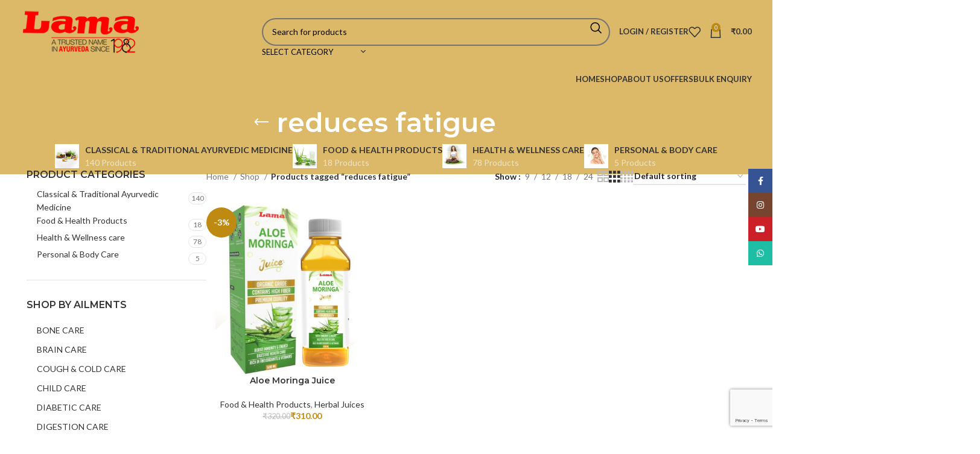

--- FILE ---
content_type: text/html; charset=UTF-8
request_url: https://www.lamapharma.com/product-tag/reduces-fatigue/
body_size: 174893
content:
<!DOCTYPE html>
<html lang="en-US">
<head>
	<meta charset="UTF-8">
	<link rel="profile" href="https://gmpg.org/xfn/11">
	<link rel="pingback" href="https://www.lamapharma.com/xmlrpc.php">

	<title>reduces fatigue &#8211; Lama Pharmaceuticals</title>
<meta name='robots' content='max-image-preview:large' />
<link rel='dns-prefetch' href='//fonts.googleapis.com' />
<link rel="alternate" type="application/rss+xml" title="Lama Pharmaceuticals &raquo; Feed" href="https://www.lamapharma.com/feed/" />
<link rel="alternate" type="application/rss+xml" title="Lama Pharmaceuticals &raquo; Comments Feed" href="https://www.lamapharma.com/comments/feed/" />
<link rel="alternate" type="application/rss+xml" title="Lama Pharmaceuticals &raquo; reduces fatigue Tag Feed" href="https://www.lamapharma.com/product-tag/reduces-fatigue/feed/" />
<style id='safe-svg-svg-icon-style-inline-css' type='text/css'>
.safe-svg-cover{text-align:center}.safe-svg-cover .safe-svg-inside{display:inline-block;max-width:100%}.safe-svg-cover svg{fill:currentColor;height:100%;max-height:100%;max-width:100%;width:100%}

</style>
<link rel='stylesheet' id='nta-css-popup-css' href='https://www.lamapharma.com/wp-content/plugins/wp-whatsapp/assets/dist/css/style.css?ver=6.6.4' type='text/css' media='all' />
<style id='woocommerce-inline-inline-css' type='text/css'>
.woocommerce form .form-row .required { visibility: visible; }
</style>
<link rel='stylesheet' id='yith-wcbr-css' href='https://www.lamapharma.com/wp-content/plugins/yith-woocommerce-brands-add-on/assets/css/yith-wcbr.css?ver=2.33.0' type='text/css' media='all' />
<link rel='stylesheet' id='elementor-icons-css' href='https://www.lamapharma.com/wp-content/plugins/elementor/assets/lib/eicons/css/elementor-icons.min.css?ver=5.31.0' type='text/css' media='all' />
<link rel='stylesheet' id='elementor-frontend-css' href='https://www.lamapharma.com/wp-content/plugins/elementor/assets/css/frontend.min.css?ver=3.24.4' type='text/css' media='all' />
<link rel='stylesheet' id='swiper-css' href='https://www.lamapharma.com/wp-content/plugins/elementor/assets/lib/swiper/v8/css/swiper.min.css?ver=8.4.5' type='text/css' media='all' />
<link rel='stylesheet' id='e-swiper-css' href='https://www.lamapharma.com/wp-content/plugins/elementor/assets/css/conditionals/e-swiper.min.css?ver=3.24.4' type='text/css' media='all' />
<link rel='stylesheet' id='elementor-post-6-css' href='https://www.lamapharma.com/wp-content/uploads/elementor/css/post-6.css?ver=1727374111' type='text/css' media='all' />
<link rel='stylesheet' id='bootstrap-css' href='https://www.lamapharma.com/wp-content/themes/woodmart/css/bootstrap-light.min.css?ver=7.6.0' type='text/css' media='all' />
<link rel='stylesheet' id='woodmart-style-css' href='https://www.lamapharma.com/wp-content/themes/woodmart/css/parts/base.min.css?ver=7.6.0' type='text/css' media='all' />
<link rel='stylesheet' id='wd-widget-tag-cloud-css' href='https://www.lamapharma.com/wp-content/themes/woodmart/css/parts/widget-tag-cloud.min.css?ver=7.6.0' type='text/css' media='all' />
<link rel='stylesheet' id='wd-widget-wd-recent-posts-css' href='https://www.lamapharma.com/wp-content/themes/woodmart/css/parts/widget-wd-recent-posts.min.css?ver=7.6.0' type='text/css' media='all' />
<link rel='stylesheet' id='wd-widget-nav-css' href='https://www.lamapharma.com/wp-content/themes/woodmart/css/parts/widget-nav.min.css?ver=7.6.0' type='text/css' media='all' />
<link rel='stylesheet' id='wd-widget-wd-layered-nav-css' href='https://www.lamapharma.com/wp-content/themes/woodmart/css/parts/woo-widget-wd-layered-nav.min.css?ver=7.6.0' type='text/css' media='all' />
<link rel='stylesheet' id='wd-woo-mod-swatches-base-css' href='https://www.lamapharma.com/wp-content/themes/woodmart/css/parts/woo-mod-swatches-base.min.css?ver=7.6.0' type='text/css' media='all' />
<link rel='stylesheet' id='wd-woo-mod-swatches-filter-css' href='https://www.lamapharma.com/wp-content/themes/woodmart/css/parts/woo-mod-swatches-filter.min.css?ver=7.6.0' type='text/css' media='all' />
<link rel='stylesheet' id='wd-widget-product-cat-css' href='https://www.lamapharma.com/wp-content/themes/woodmart/css/parts/woo-widget-product-cat.min.css?ver=7.6.0' type='text/css' media='all' />
<link rel='stylesheet' id='wd-widget-product-list-css' href='https://www.lamapharma.com/wp-content/themes/woodmart/css/parts/woo-widget-product-list.min.css?ver=7.6.0' type='text/css' media='all' />
<link rel='stylesheet' id='wd-widget-slider-price-filter-css' href='https://www.lamapharma.com/wp-content/themes/woodmart/css/parts/woo-widget-slider-price-filter.min.css?ver=7.6.0' type='text/css' media='all' />
<link rel='stylesheet' id='wd-lazy-loading-css' href='https://www.lamapharma.com/wp-content/themes/woodmart/css/parts/opt-lazy-load.min.css?ver=7.6.0' type='text/css' media='all' />
<link rel='stylesheet' id='wd-wpcf7-css' href='https://www.lamapharma.com/wp-content/themes/woodmart/css/parts/int-wpcf7.min.css?ver=7.6.0' type='text/css' media='all' />
<link rel='stylesheet' id='wd-revolution-slider-css' href='https://www.lamapharma.com/wp-content/themes/woodmart/css/parts/int-rev-slider.min.css?ver=7.6.0' type='text/css' media='all' />
<link rel='stylesheet' id='wd-elementor-base-css' href='https://www.lamapharma.com/wp-content/themes/woodmart/css/parts/int-elem-base.min.css?ver=7.6.0' type='text/css' media='all' />
<link rel='stylesheet' id='wd-woocommerce-base-css' href='https://www.lamapharma.com/wp-content/themes/woodmart/css/parts/woocommerce-base.min.css?ver=7.6.0' type='text/css' media='all' />
<link rel='stylesheet' id='wd-mod-star-rating-css' href='https://www.lamapharma.com/wp-content/themes/woodmart/css/parts/mod-star-rating.min.css?ver=7.6.0' type='text/css' media='all' />
<link rel='stylesheet' id='wd-woo-el-track-order-css' href='https://www.lamapharma.com/wp-content/themes/woodmart/css/parts/woo-el-track-order.min.css?ver=7.6.0' type='text/css' media='all' />
<link rel='stylesheet' id='wd-woocommerce-block-notices-css' href='https://www.lamapharma.com/wp-content/themes/woodmart/css/parts/woo-mod-block-notices.min.css?ver=7.6.0' type='text/css' media='all' />
<link rel='stylesheet' id='wd-woo-opt-free-progress-bar-css' href='https://www.lamapharma.com/wp-content/themes/woodmart/css/parts/woo-opt-free-progress-bar.min.css?ver=7.6.0' type='text/css' media='all' />
<link rel='stylesheet' id='wd-woo-mod-progress-bar-css' href='https://www.lamapharma.com/wp-content/themes/woodmart/css/parts/woo-mod-progress-bar.min.css?ver=7.6.0' type='text/css' media='all' />
<link rel='stylesheet' id='wd-widget-active-filters-css' href='https://www.lamapharma.com/wp-content/themes/woodmart/css/parts/woo-widget-active-filters.min.css?ver=7.6.0' type='text/css' media='all' />
<link rel='stylesheet' id='wd-woo-shop-predefined-css' href='https://www.lamapharma.com/wp-content/themes/woodmart/css/parts/woo-shop-predefined.min.css?ver=7.6.0' type='text/css' media='all' />
<link rel='stylesheet' id='wd-shop-title-categories-css' href='https://www.lamapharma.com/wp-content/themes/woodmart/css/parts/woo-categories-loop-nav.min.css?ver=7.6.0' type='text/css' media='all' />
<link rel='stylesheet' id='wd-woo-categories-loop-nav-mobile-accordion-css' href='https://www.lamapharma.com/wp-content/themes/woodmart/css/parts/woo-categories-loop-nav-mobile-accordion.min.css?ver=7.6.0' type='text/css' media='all' />
<link rel='stylesheet' id='wd-woo-shop-el-products-per-page-css' href='https://www.lamapharma.com/wp-content/themes/woodmart/css/parts/woo-shop-el-products-per-page.min.css?ver=7.6.0' type='text/css' media='all' />
<link rel='stylesheet' id='wd-woo-shop-page-title-css' href='https://www.lamapharma.com/wp-content/themes/woodmart/css/parts/woo-shop-page-title.min.css?ver=7.6.0' type='text/css' media='all' />
<link rel='stylesheet' id='wd-woo-mod-shop-loop-head-css' href='https://www.lamapharma.com/wp-content/themes/woodmart/css/parts/woo-mod-shop-loop-head.min.css?ver=7.6.0' type='text/css' media='all' />
<link rel='stylesheet' id='wd-woo-shop-el-order-by-css' href='https://www.lamapharma.com/wp-content/themes/woodmart/css/parts/woo-shop-el-order-by.min.css?ver=7.6.0' type='text/css' media='all' />
<link rel='stylesheet' id='wd-woo-shop-el-products-view-css' href='https://www.lamapharma.com/wp-content/themes/woodmart/css/parts/woo-shop-el-products-view.min.css?ver=7.6.0' type='text/css' media='all' />
<link rel='stylesheet' id='wd-woo-opt-hide-larger-price-css' href='https://www.lamapharma.com/wp-content/themes/woodmart/css/parts/woo-opt-hide-larger-price.min.css?ver=7.6.0' type='text/css' media='all' />
<link rel='stylesheet' id='wd-woo-mod-shop-attributes-css' href='https://www.lamapharma.com/wp-content/themes/woodmart/css/parts/woo-mod-shop-attributes.min.css?ver=7.6.0' type='text/css' media='all' />
<link rel='stylesheet' id='wd-opt-carousel-disable-css' href='https://www.lamapharma.com/wp-content/themes/woodmart/css/parts/opt-carousel-disable.min.css?ver=7.6.0' type='text/css' media='all' />
<link rel='stylesheet' id='child-style-css' href='https://www.lamapharma.com/wp-content/themes/woodmart-child/style.css?ver=7.6.0' type='text/css' media='all' />
<link rel='stylesheet' id='wd-header-base-css' href='https://www.lamapharma.com/wp-content/themes/woodmart/css/parts/header-base.min.css?ver=7.6.0' type='text/css' media='all' />
<link rel='stylesheet' id='wd-mod-tools-css' href='https://www.lamapharma.com/wp-content/themes/woodmart/css/parts/mod-tools.min.css?ver=7.6.0' type='text/css' media='all' />
<link rel='stylesheet' id='wd-header-elements-base-css' href='https://www.lamapharma.com/wp-content/themes/woodmart/css/parts/header-el-base.min.css?ver=7.6.0' type='text/css' media='all' />
<link rel='stylesheet' id='wd-social-icons-css' href='https://www.lamapharma.com/wp-content/themes/woodmart/css/parts/el-social-icons.min.css?ver=7.6.0' type='text/css' media='all' />
<link rel='stylesheet' id='wd-header-search-css' href='https://www.lamapharma.com/wp-content/themes/woodmart/css/parts/header-el-search.min.css?ver=7.6.0' type='text/css' media='all' />
<link rel='stylesheet' id='wd-header-search-form-css' href='https://www.lamapharma.com/wp-content/themes/woodmart/css/parts/header-el-search-form.min.css?ver=7.6.0' type='text/css' media='all' />
<link rel='stylesheet' id='wd-wd-search-results-css' href='https://www.lamapharma.com/wp-content/themes/woodmart/css/parts/wd-search-results.min.css?ver=7.6.0' type='text/css' media='all' />
<link rel='stylesheet' id='wd-wd-search-form-css' href='https://www.lamapharma.com/wp-content/themes/woodmart/css/parts/wd-search-form.min.css?ver=7.6.0' type='text/css' media='all' />
<link rel='stylesheet' id='wd-wd-search-cat-css' href='https://www.lamapharma.com/wp-content/themes/woodmart/css/parts/wd-search-cat.min.css?ver=7.6.0' type='text/css' media='all' />
<link rel='stylesheet' id='wd-woo-mod-login-form-css' href='https://www.lamapharma.com/wp-content/themes/woodmart/css/parts/woo-mod-login-form.min.css?ver=7.6.0' type='text/css' media='all' />
<link rel='stylesheet' id='wd-header-my-account-css' href='https://www.lamapharma.com/wp-content/themes/woodmart/css/parts/header-el-my-account.min.css?ver=7.6.0' type='text/css' media='all' />
<link rel='stylesheet' id='wd-header-cart-side-css' href='https://www.lamapharma.com/wp-content/themes/woodmart/css/parts/header-el-cart-side.min.css?ver=7.6.0' type='text/css' media='all' />
<link rel='stylesheet' id='wd-woo-mod-quantity-css' href='https://www.lamapharma.com/wp-content/themes/woodmart/css/parts/woo-mod-quantity.min.css?ver=7.6.0' type='text/css' media='all' />
<link rel='stylesheet' id='wd-header-cart-css' href='https://www.lamapharma.com/wp-content/themes/woodmart/css/parts/header-el-cart.min.css?ver=7.6.0' type='text/css' media='all' />
<link rel='stylesheet' id='wd-widget-shopping-cart-css' href='https://www.lamapharma.com/wp-content/themes/woodmart/css/parts/woo-widget-shopping-cart.min.css?ver=7.6.0' type='text/css' media='all' />
<link rel='stylesheet' id='wd-header-mobile-nav-dropdown-css' href='https://www.lamapharma.com/wp-content/themes/woodmart/css/parts/header-el-mobile-nav-dropdown.min.css?ver=7.6.0' type='text/css' media='all' />
<link rel='stylesheet' id='wd-page-title-css' href='https://www.lamapharma.com/wp-content/themes/woodmart/css/parts/page-title.min.css?ver=7.6.0' type='text/css' media='all' />
<link rel='stylesheet' id='wd-off-canvas-sidebar-css' href='https://www.lamapharma.com/wp-content/themes/woodmart/css/parts/opt-off-canvas-sidebar.min.css?ver=7.6.0' type='text/css' media='all' />
<link rel='stylesheet' id='wd-shop-filter-area-css' href='https://www.lamapharma.com/wp-content/themes/woodmart/css/parts/woo-shop-el-filters-area.min.css?ver=7.6.0' type='text/css' media='all' />
<link rel='stylesheet' id='wd-product-loop-css' href='https://www.lamapharma.com/wp-content/themes/woodmart/css/parts/woo-product-loop.min.css?ver=7.6.0' type='text/css' media='all' />
<link rel='stylesheet' id='wd-product-loop-base-css' href='https://www.lamapharma.com/wp-content/themes/woodmart/css/parts/woo-product-loop-base.min.css?ver=7.6.0' type='text/css' media='all' />
<link rel='stylesheet' id='wd-woo-mod-add-btn-replace-css' href='https://www.lamapharma.com/wp-content/themes/woodmart/css/parts/woo-mod-add-btn-replace.min.css?ver=7.6.0' type='text/css' media='all' />
<link rel='stylesheet' id='wd-mod-more-description-css' href='https://www.lamapharma.com/wp-content/themes/woodmart/css/parts/mod-more-description.min.css?ver=7.6.0' type='text/css' media='all' />
<link rel='stylesheet' id='wd-categories-loop-default-css' href='https://www.lamapharma.com/wp-content/themes/woodmart/css/parts/woo-categories-loop-default-old.min.css?ver=7.6.0' type='text/css' media='all' />
<link rel='stylesheet' id='wd-woo-categories-loop-css' href='https://www.lamapharma.com/wp-content/themes/woodmart/css/parts/woo-categories-loop.min.css?ver=7.6.0' type='text/css' media='all' />
<link rel='stylesheet' id='wd-categories-loop-css' href='https://www.lamapharma.com/wp-content/themes/woodmart/css/parts/woo-categories-loop-old.min.css?ver=7.6.0' type='text/css' media='all' />
<link rel='stylesheet' id='wd-sticky-loader-css' href='https://www.lamapharma.com/wp-content/themes/woodmart/css/parts/mod-sticky-loader.min.css?ver=7.6.0' type='text/css' media='all' />
<link rel='stylesheet' id='wd-woo-mod-product-labels-css' href='https://www.lamapharma.com/wp-content/themes/woodmart/css/parts/woo-mod-product-labels.min.css?ver=7.6.0' type='text/css' media='all' />
<link rel='stylesheet' id='wd-woo-mod-product-labels-round-css' href='https://www.lamapharma.com/wp-content/themes/woodmart/css/parts/woo-mod-product-labels-round.min.css?ver=7.6.0' type='text/css' media='all' />
<link rel='stylesheet' id='wd-mfp-popup-css' href='https://www.lamapharma.com/wp-content/themes/woodmart/css/parts/lib-magnific-popup.min.css?ver=7.6.0' type='text/css' media='all' />
<link rel='stylesheet' id='wd-footer-base-css' href='https://www.lamapharma.com/wp-content/themes/woodmart/css/parts/footer-base.min.css?ver=7.6.0' type='text/css' media='all' />
<link rel='stylesheet' id='wd-text-block-css' href='https://www.lamapharma.com/wp-content/themes/woodmart/css/parts/el-text-block.min.css?ver=7.6.0' type='text/css' media='all' />
<link rel='stylesheet' id='wd-list-css' href='https://www.lamapharma.com/wp-content/themes/woodmart/css/parts/el-list.min.css?ver=7.6.0' type='text/css' media='all' />
<link rel='stylesheet' id='wd-scroll-top-css' href='https://www.lamapharma.com/wp-content/themes/woodmart/css/parts/opt-scrolltotop.min.css?ver=7.6.0' type='text/css' media='all' />
<link rel='stylesheet' id='wd-header-my-account-sidebar-css' href='https://www.lamapharma.com/wp-content/themes/woodmart/css/parts/header-el-my-account-sidebar.min.css?ver=7.6.0' type='text/css' media='all' />
<link rel='stylesheet' id='wd-sticky-social-buttons-css' href='https://www.lamapharma.com/wp-content/themes/woodmart/css/parts/opt-sticky-social.min.css?ver=7.6.0' type='text/css' media='all' />
<link rel='stylesheet' id='wd-cookies-popup-css' href='https://www.lamapharma.com/wp-content/themes/woodmart/css/parts/opt-cookies.min.css?ver=7.6.0' type='text/css' media='all' />
<link rel='stylesheet' id='wd-bottom-toolbar-css' href='https://www.lamapharma.com/wp-content/themes/woodmart/css/parts/opt-bottom-toolbar.min.css?ver=7.6.0' type='text/css' media='all' />
<link rel='stylesheet' id='wd-mod-sticky-sidebar-opener-css' href='https://www.lamapharma.com/wp-content/themes/woodmart/css/parts/mod-sticky-sidebar-opener.min.css?ver=7.6.0' type='text/css' media='all' />
<link rel='stylesheet' id='xts-google-fonts-css' href='https://fonts.googleapis.com/css?family=Lato%3A400%2C700%7CMontserrat%3A400%2C600&#038;ver=7.6.0' type='text/css' media='all' />
<link rel='stylesheet' id='google-fonts-1-css' href='https://fonts.googleapis.com/css?family=Roboto%3A100%2C100italic%2C200%2C200italic%2C300%2C300italic%2C400%2C400italic%2C500%2C500italic%2C600%2C600italic%2C700%2C700italic%2C800%2C800italic%2C900%2C900italic%7CRoboto+Slab%3A100%2C100italic%2C200%2C200italic%2C300%2C300italic%2C400%2C400italic%2C500%2C500italic%2C600%2C600italic%2C700%2C700italic%2C800%2C800italic%2C900%2C900italic&#038;display=auto&#038;ver=6.6.4' type='text/css' media='all' />
<link rel="preconnect" href="https://fonts.gstatic.com/" crossorigin><script type="text/javascript" src="https://www.lamapharma.com/wp-includes/js/jquery/jquery.min.js?ver=3.7.1" id="jquery-core-js"></script>
<script type="text/javascript" id="jquery-js-after">
/* <![CDATA[ */
if (typeof (window.wpfReadyList) == "undefined") {
			var v = jQuery.fn.jquery;
			if (v && parseInt(v) >= 3 && window.self === window.top) {
				var readyList=[];
				window.originalReadyMethod = jQuery.fn.ready;
				jQuery.fn.ready = function(){
					if(arguments.length && arguments.length > 0 && typeof arguments[0] === "function") {
						readyList.push({"c": this, "a": arguments});
					}
					return window.originalReadyMethod.apply( this, arguments );
				};
				window.wpfReadyList = readyList;
			}}
/* ]]> */
</script>
<script type="text/javascript" src="https://www.lamapharma.com/wp-content/plugins/woocommerce/assets/js/jquery-blockui/jquery.blockUI.min.js?ver=2.7.0-wc.9.3.5" id="jquery-blockui-js" defer="defer" data-wp-strategy="defer"></script>
<script type="text/javascript" id="wc-add-to-cart-js-extra">
/* <![CDATA[ */
var wc_add_to_cart_params = {"ajax_url":"\/wp-admin\/admin-ajax.php","wc_ajax_url":"\/?wc-ajax=%%endpoint%%","i18n_view_cart":"View cart","cart_url":"https:\/\/www.lamapharma.com\/cart\/","is_cart":"","cart_redirect_after_add":"no"};
/* ]]> */
</script>
<script type="text/javascript" src="https://www.lamapharma.com/wp-content/plugins/woocommerce/assets/js/frontend/add-to-cart.min.js?ver=9.3.5" id="wc-add-to-cart-js" defer="defer" data-wp-strategy="defer"></script>
<script type="text/javascript" src="https://www.lamapharma.com/wp-content/plugins/woocommerce/assets/js/js-cookie/js.cookie.min.js?ver=2.1.4-wc.9.3.5" id="js-cookie-js" defer="defer" data-wp-strategy="defer"></script>
<script type="text/javascript" id="woocommerce-js-extra">
/* <![CDATA[ */
var woocommerce_params = {"ajax_url":"\/wp-admin\/admin-ajax.php","wc_ajax_url":"\/?wc-ajax=%%endpoint%%"};
/* ]]> */
</script>
<script type="text/javascript" src="https://www.lamapharma.com/wp-content/plugins/woocommerce/assets/js/frontend/woocommerce.min.js?ver=9.3.5" id="woocommerce-js" defer="defer" data-wp-strategy="defer"></script>
<script type="text/javascript" src="https://www.lamapharma.com/wp-content/themes/woodmart/js/libs/device.min.js?ver=7.6.0" id="wd-device-library-js"></script>
<script type="text/javascript" src="https://www.lamapharma.com/wp-content/themes/woodmart/js/scripts/global/scrollBar.min.js?ver=7.6.0" id="wd-scrollbar-js"></script>
<link rel="https://api.w.org/" href="https://www.lamapharma.com/wp-json/" /><link rel="alternate" title="JSON" type="application/json" href="https://www.lamapharma.com/wp-json/wp/v2/product_tag/376" /><link rel="EditURI" type="application/rsd+xml" title="RSD" href="https://www.lamapharma.com/xmlrpc.php?rsd" />
<meta name="generator" content="WordPress 6.6.4" />
<meta name="generator" content="WooCommerce 9.3.5" />
        <style>
            .paytm_response{padding:15px; margin-bottom: 20px; border: 1px solid transparent; border-radius: 4px; text-align: center;}
            .paytm_response.error-box{color: #a94442; background-color: #f2dede; border-color: #ebccd1;}
            .paytm_response.success-box{color: #155724; background-color: #d4edda; border-color: #c3e6cb;}
        </style>
        					<meta name="viewport" content="width=device-width, initial-scale=1.0, maximum-scale=1.0, user-scalable=no">
											<link rel="preload" as="font" href="https://www.lamapharma.com/wp-content/themes/woodmart/fonts/woodmart-font-1-400.woff2?v=7.6.0" type="font/woff2" crossorigin>
						<noscript><style>.woocommerce-product-gallery{ opacity: 1 !important; }</style></noscript>
	<meta name="generator" content="Elementor 3.24.4; features: additional_custom_breakpoints; settings: css_print_method-external, google_font-enabled, font_display-auto">
			<style>
				.e-con.e-parent:nth-of-type(n+4):not(.e-lazyloaded):not(.e-no-lazyload),
				.e-con.e-parent:nth-of-type(n+4):not(.e-lazyloaded):not(.e-no-lazyload) * {
					background-image: none !important;
				}
				@media screen and (max-height: 1024px) {
					.e-con.e-parent:nth-of-type(n+3):not(.e-lazyloaded):not(.e-no-lazyload),
					.e-con.e-parent:nth-of-type(n+3):not(.e-lazyloaded):not(.e-no-lazyload) * {
						background-image: none !important;
					}
				}
				@media screen and (max-height: 640px) {
					.e-con.e-parent:nth-of-type(n+2):not(.e-lazyloaded):not(.e-no-lazyload),
					.e-con.e-parent:nth-of-type(n+2):not(.e-lazyloaded):not(.e-no-lazyload) * {
						background-image: none !important;
					}
				}
			</style>
			<!-- Google tag (gtag.js) -->
<script async src="https://www.googletagmanager.com/gtag/js?id=UA-148403432-1"></script>
<script>
  window.dataLayer = window.dataLayer || [];
  function gtag(){dataLayer.push(arguments);}
  gtag('js', new Date());

  gtag('config', 'UA-148403432-1');
</script>
<meta name="generator" content="Powered by Slider Revolution 6.5.24 - responsive, Mobile-Friendly Slider Plugin for WordPress with comfortable drag and drop interface." />
<style id='wp-fonts-local' type='text/css'>
@font-face{font-family:Inter;font-style:normal;font-weight:300 900;font-display:fallback;src:url('https://www.lamapharma.com/wp-content/plugins/woocommerce/assets/fonts/Inter-VariableFont_slnt,wght.woff2') format('woff2');font-stretch:normal;}
@font-face{font-family:Cardo;font-style:normal;font-weight:400;font-display:fallback;src:url('https://www.lamapharma.com/wp-content/plugins/woocommerce/assets/fonts/cardo_normal_400.woff2') format('woff2');}
</style>
<link rel="icon" href="https://www.lamapharma.com/wp-content/uploads/2022/06/favicon4-150x150.png" sizes="32x32" />
<link rel="icon" href="https://www.lamapharma.com/wp-content/uploads/2022/06/favicon4-300x300.png" sizes="192x192" />
<link rel="apple-touch-icon" href="https://www.lamapharma.com/wp-content/uploads/2022/06/favicon4-300x300.png" />
<meta name="msapplication-TileImage" content="https://www.lamapharma.com/wp-content/uploads/2022/06/favicon4-300x300.png" />
<script>function setREVStartSize(e){
			//window.requestAnimationFrame(function() {
				window.RSIW = window.RSIW===undefined ? window.innerWidth : window.RSIW;
				window.RSIH = window.RSIH===undefined ? window.innerHeight : window.RSIH;
				try {
					var pw = document.getElementById(e.c).parentNode.offsetWidth,
						newh;
					pw = pw===0 || isNaN(pw) || (e.l=="fullwidth" || e.layout=="fullwidth") ? window.RSIW : pw;
					e.tabw = e.tabw===undefined ? 0 : parseInt(e.tabw);
					e.thumbw = e.thumbw===undefined ? 0 : parseInt(e.thumbw);
					e.tabh = e.tabh===undefined ? 0 : parseInt(e.tabh);
					e.thumbh = e.thumbh===undefined ? 0 : parseInt(e.thumbh);
					e.tabhide = e.tabhide===undefined ? 0 : parseInt(e.tabhide);
					e.thumbhide = e.thumbhide===undefined ? 0 : parseInt(e.thumbhide);
					e.mh = e.mh===undefined || e.mh=="" || e.mh==="auto" ? 0 : parseInt(e.mh,0);
					if(e.layout==="fullscreen" || e.l==="fullscreen")
						newh = Math.max(e.mh,window.RSIH);
					else{
						e.gw = Array.isArray(e.gw) ? e.gw : [e.gw];
						for (var i in e.rl) if (e.gw[i]===undefined || e.gw[i]===0) e.gw[i] = e.gw[i-1];
						e.gh = e.el===undefined || e.el==="" || (Array.isArray(e.el) && e.el.length==0)? e.gh : e.el;
						e.gh = Array.isArray(e.gh) ? e.gh : [e.gh];
						for (var i in e.rl) if (e.gh[i]===undefined || e.gh[i]===0) e.gh[i] = e.gh[i-1];
											
						var nl = new Array(e.rl.length),
							ix = 0,
							sl;
						e.tabw = e.tabhide>=pw ? 0 : e.tabw;
						e.thumbw = e.thumbhide>=pw ? 0 : e.thumbw;
						e.tabh = e.tabhide>=pw ? 0 : e.tabh;
						e.thumbh = e.thumbhide>=pw ? 0 : e.thumbh;
						for (var i in e.rl) nl[i] = e.rl[i]<window.RSIW ? 0 : e.rl[i];
						sl = nl[0];
						for (var i in nl) if (sl>nl[i] && nl[i]>0) { sl = nl[i]; ix=i;}
						var m = pw>(e.gw[ix]+e.tabw+e.thumbw) ? 1 : (pw-(e.tabw+e.thumbw)) / (e.gw[ix]);
						newh =  (e.gh[ix] * m) + (e.tabh + e.thumbh);
					}
					var el = document.getElementById(e.c);
					if (el!==null && el) el.style.height = newh+"px";
					el = document.getElementById(e.c+"_wrapper");
					if (el!==null && el) {
						el.style.height = newh+"px";
						el.style.display = "block";
					}
				} catch(e){
					console.log("Failure at Presize of Slider:" + e)
				}
			//});
		  };</script>
<style>
		
		</style>			<style id="wd-style-header_393894-css" data-type="wd-style-header_393894">
				:root{
	--wd-top-bar-h: .00001px;
	--wd-top-bar-sm-h: .00001px;
	--wd-top-bar-sticky-h: .00001px;
	--wd-top-bar-brd-w: .00001px;

	--wd-header-general-h: 105px;
	--wd-header-general-sm-h: 60px;
	--wd-header-general-sticky-h: .00001px;
	--wd-header-general-brd-w: .00001px;

	--wd-header-bottom-h: 52px;
	--wd-header-bottom-sm-h: .00001px;
	--wd-header-bottom-sticky-h: .00001px;
	--wd-header-bottom-brd-w: .00001px;

	--wd-header-clone-h: 60px;

	--wd-header-brd-w: calc(var(--wd-top-bar-brd-w) + var(--wd-header-general-brd-w) + var(--wd-header-bottom-brd-w));
	--wd-header-h: calc(var(--wd-top-bar-h) + var(--wd-header-general-h) + var(--wd-header-bottom-h) + var(--wd-header-brd-w));
	--wd-header-sticky-h: calc(var(--wd-top-bar-sticky-h) + var(--wd-header-general-sticky-h) + var(--wd-header-bottom-sticky-h) + var(--wd-header-clone-h) + var(--wd-header-brd-w));
	--wd-header-sm-h: calc(var(--wd-top-bar-sm-h) + var(--wd-header-general-sm-h) + var(--wd-header-bottom-sm-h) + var(--wd-header-brd-w));
}






.whb-header-bottom .wd-dropdown {
	margin-top: 6px;
}

.whb-header-bottom .wd-dropdown:after {
	height: 16px;
}


.whb-clone.whb-sticked .wd-dropdown:not(.sub-sub-menu) {
	margin-top: 10px;
}

.whb-clone.whb-sticked .wd-dropdown:not(.sub-sub-menu):after {
	height: 20px;
}

		
.whb-top-bar {
	background-color: rgba(131, 183, 53, 1);
}

.whb-9x1ytaxq7aphtb3npidp .searchform {
	--wd-form-height: 46px;
}
.whb-9x1ytaxq7aphtb3npidp.wd-search-form.wd-header-search-form .searchform {
	--wd-form-color: rgba(0, 0, 0, 1);
	--wd-form-placeholder-color: rgba(0, 0, 0, 1);
	--wd-form-brd-color: rgba(117, 116, 115, 1);
	--wd-form-brd-color-focus: rgba(117, 116, 115, 1);
}
.whb-general-header {
	border-color: rgba(232, 232, 232, 1);border-bottom-width: 0px;border-bottom-style: solid;
}

.whb-header-bottom {
	border-color: rgba(232, 232, 232, 1);border-bottom-width: 0px;border-bottom-style: solid;
}
			</style>
						<style id="wd-style-theme_settings_default-css" data-type="wd-style-theme_settings_default">
				@font-face {
	font-weight: normal;
	font-style: normal;
	font-family: "woodmart-font";
	src: url("//www.lamapharma.com/wp-content/themes/woodmart/fonts/woodmart-font-1-400.woff2?v=7.6.0") format("woff2");
}

:root {
	--wd-text-font: "Lato", Arial, Helvetica, sans-serif;
	--wd-text-font-weight: 400;
	--wd-text-color: #777777;
	--wd-text-font-size: 14px;
	--wd-title-font: "Montserrat", Arial, Helvetica, sans-serif;
	--wd-title-font-weight: 600;
	--wd-title-color: #242424;
	--wd-entities-title-font: "Montserrat", Arial, Helvetica, sans-serif;
	--wd-entities-title-font-weight: 600;
	--wd-entities-title-color: #333333;
	--wd-entities-title-color-hover: rgb(51 51 51 / 65%);
	--wd-alternative-font: "Lato", Arial, Helvetica, sans-serif;
	--wd-widget-title-font: "Montserrat", Arial, Helvetica, sans-serif;
	--wd-widget-title-font-weight: 600;
	--wd-widget-title-transform: uppercase;
	--wd-widget-title-color: #333;
	--wd-widget-title-font-size: 16px;
	--wd-header-el-font: "Lato", Arial, Helvetica, sans-serif;
	--wd-header-el-font-weight: 700;
	--wd-header-el-transform: uppercase;
	--wd-header-el-font-size: 13px;
	--wd-primary-color: rgb(190,138,18);
	--wd-alternative-color: rgb(220,185,104);
	--wd-link-color: #333333;
	--wd-link-color-hover: #242424;
	--btn-default-bgcolor: #f7f7f7;
	--btn-default-bgcolor-hover: #efefef;
	--btn-accented-bgcolor: rgb(190,138,18);
	--btn-accented-bgcolor-hover: rgb(219,164,37);
	--wd-form-brd-width: 2px;
	--notices-success-bg: rgb(190,138,18);
	--notices-success-color: #fff;
	--notices-warning-bg: #E0B252;
	--notices-warning-color: #fff;
	--wd-sticky-btn-height: 95px;
}
.woodmart-woocommerce-layered-nav .wd-scroll-content {
	max-height: 223px;
}
.wd-popup.wd-age-verify {
	--wd-popup-width: 500px;
}
.wd-popup.wd-promo-popup {
	background-color: #111111;
	background-image: url(https://www.lamapharma.com/wp-content/uploads/2021/09/electronics-2-popup.jpg);
	background-repeat: no-repeat;
	background-size: cover;
	background-position: center center;
	--wd-popup-width: 800px;
}
.page-title-default {
	background-color: rgb(220,185,104);
	background-image: none;
	background-size: cover;
	background-position: center center;
}
.footer-container {
	background-color: #ffffff;
	background-image: none;
}
.wd-popup.popup-quick-view {
	--wd-popup-width: 1100px;
}

@media (max-width: 1024px) {
	:root {
		--wd-sticky-btn-height: 95px;
	}

}

@media (max-width: 768.98px) {
	:root {
		--wd-sticky-btn-height: 42px;
	}

}
:root{
--wd-container-w: 1222px;
--wd-form-brd-radius: 35px;
--btn-default-color: #333;
--btn-default-color-hover: #333;
--btn-accented-color: #fff;
--btn-accented-color-hover: #fff;
--btn-default-brd-radius: 35px;
--btn-default-box-shadow: none;
--btn-default-box-shadow-hover: none;
--btn-accented-brd-radius: 35px;
--btn-accented-box-shadow: none;
--btn-accented-box-shadow-hover: none;
--wd-brd-radius: 0px;
}

@media (min-width: 1239px) {
.platform-Windows .wd-section-stretch > .elementor-container {
margin-left: auto;
margin-right: auto;
}
}

@media (min-width: 1222px) {
html:not(.platform-Windows) .wd-section-stretch > .elementor-container {
margin-left: auto;
margin-right: auto;
}
}


			</style>
			</head>

<body class="archive tax-product_tag term-reduces-fatigue term-376 theme-woodmart woocommerce woocommerce-page woocommerce-no-js wrapper-full-width  categories-accordion-on woodmart-archive-shop woodmart-ajax-shop-on offcanvas-sidebar-mobile offcanvas-sidebar-tablet sticky-toolbar-on hide-larger-price wd-header-overlap elementor-default elementor-kit-6">
			<script type="text/javascript" id="wd-flicker-fix">// Flicker fix.</script>	
	
	<div class="website-wrapper">
									<header class="whb-header whb-header_393894 whb-overcontent whb-sticky-shadow whb-scroll-slide whb-sticky-clone">
					<div class="whb-main-header">
	
<div class="whb-row whb-top-bar whb-not-sticky-row whb-with-bg whb-without-border whb-color-light whb-hidden-desktop whb-hidden-mobile whb-flex-flex-middle">
	<div class="container">
		<div class="whb-flex-row whb-top-bar-inner">
			<div class="whb-column whb-col-left whb-visible-lg whb-empty-column">
	</div>
<div class="whb-column whb-col-center whb-visible-lg whb-empty-column">
	</div>
<div class="whb-column whb-col-right whb-visible-lg">
	
<div class="wd-header-text set-cont-mb-s reset-last-child "><strong><span style="color: #ffffff;">Customer Care: +91 8100 10 2266</span></strong></div>
<div class="wd-header-divider wd-full-height  whb-hvo7pk2f543doxhr21h5"></div>

<div class="wd-header-text set-cont-mb-s reset-last-child "><strong><span style="color: #ffffff;">Follow Us On:</span></strong></div>

			<div class=" wd-social-icons icons-design-default icons-size-default color-scheme-light social-follow social-form-circle text-center">

				
									<a rel="noopener noreferrer nofollow" href="https://www.facebook.com/lamapharma/" target="_blank" class=" wd-social-icon social-facebook" aria-label="Facebook social link">
						<span class="wd-icon"></span>
											</a>
				
				
				
									<a rel="noopener noreferrer nofollow" href="https://www.instagram.com/lamapharmaceuticals" target="_blank" class=" wd-social-icon social-instagram" aria-label="Instagram social link">
						<span class="wd-icon"></span>
											</a>
				
									<a rel="noopener noreferrer nofollow" href="https://www.youtube.com/channel/UClAAD1LRmiH-iVGEpCBcU0w" target="_blank" class=" wd-social-icon social-youtube" aria-label="YouTube social link">
						<span class="wd-icon"></span>
											</a>
				
				
				
				
				
				
				
				
				
				
				
				
									<a rel="noopener noreferrer nofollow" href="https://wa.me/+917003139827" target="_blank" class="whatsapp-desktop  wd-social-icon social-whatsapp" aria-label="WhatsApp social link">
						<span class="wd-icon"></span>
											</a>
					
					<a rel="noopener noreferrer nofollow" href="https://wa.me/+917003139827" target="_blank" class="whatsapp-mobile  wd-social-icon social-whatsapp" aria-label="WhatsApp social link">
						<span class="wd-icon"></span>
											</a>
				
								
								
				
				
				
								
				
			</div>

		<div class="wd-header-divider wd-full-height  whb-aik22afewdiur23h71ba"></div>
</div>
<div class="whb-column whb-col-mobile whb-hidden-lg">
	
			<div class=" wd-social-icons icons-design-default icons-size-default color-scheme-light social-share social-form-circle text-center">

				
									<a rel="noopener noreferrer nofollow" href="https://www.facebook.com/sharer/sharer.php?u=https://www.lamapharma.com/shop/aloe-moringa-juice/" target="_blank" class=" wd-social-icon social-facebook" aria-label="Facebook social link">
						<span class="wd-icon"></span>
											</a>
				
									<a rel="noopener noreferrer nofollow" href="https://x.com/share?url=https://www.lamapharma.com/shop/aloe-moringa-juice/" target="_blank" class=" wd-social-icon social-twitter" aria-label="X social link">
						<span class="wd-icon"></span>
											</a>
				
									<a rel="noopener noreferrer nofollow" href="mailto:?subject=Check%20this%20https://www.lamapharma.com/shop/aloe-moringa-juice/" target="_blank" class=" wd-social-icon social-email" aria-label="Email social link">
						<span class="wd-icon"></span>
											</a>
				
				
				
									<a rel="noopener noreferrer nofollow" href="https://pinterest.com/pin/create/button/?url=https://www.lamapharma.com/shop/aloe-moringa-juice/&media=https://www.lamapharma.com/wp-content/uploads/2022/06/Aloe_Moringa_5.jpg&description=Aloe+Moringa+Juice" target="_blank" class=" wd-social-icon social-pinterest" aria-label="Pinterest social link">
						<span class="wd-icon"></span>
											</a>
				
				
									<a rel="noopener noreferrer nofollow" href="https://www.linkedin.com/shareArticle?mini=true&url=https://www.lamapharma.com/shop/aloe-moringa-juice/" target="_blank" class=" wd-social-icon social-linkedin" aria-label="Linkedin social link">
						<span class="wd-icon"></span>
											</a>
				
				
				
				
				
				
				
				
				
									<a rel="noopener noreferrer nofollow" href="https://api.whatsapp.com/send?text=https%3A%2F%2Fwww.lamapharma.com%2Fshop%2Faloe-moringa-juice%2F" target="_blank" class="whatsapp-desktop  wd-social-icon social-whatsapp" aria-label="WhatsApp social link">
						<span class="wd-icon"></span>
											</a>
					
					<a rel="noopener noreferrer nofollow" href="whatsapp://send?text=https%3A%2F%2Fwww.lamapharma.com%2Fshop%2Faloe-moringa-juice%2F" target="_blank" class="whatsapp-mobile  wd-social-icon social-whatsapp" aria-label="WhatsApp social link">
						<span class="wd-icon"></span>
											</a>
				
								
								
				
				
				
									<a rel="noopener noreferrer nofollow" href="https://telegram.me/share/url?url=https://www.lamapharma.com/shop/aloe-moringa-juice/" target="_blank" class=" wd-social-icon social-tg" aria-label="Telegram social link">
						<span class="wd-icon"></span>
											</a>
								
				
			</div>

		</div>
		</div>
	</div>
</div>

<div class="whb-row whb-general-header whb-not-sticky-row whb-without-bg whb-without-border whb-color-dark whb-flex-flex-middle">
	<div class="container">
		<div class="whb-flex-row whb-general-header-inner">
			<div class="whb-column whb-col-left whb-visible-lg">
	<div class="site-logo">
	<a href="https://www.lamapharma.com/" class="wd-logo wd-main-logo" rel="home" aria-label="Site logo">
		<img src="https://www.lamapharma.com/wp-content/uploads/2022/06/store-logo2.png" alt="Lama Pharmaceuticals" style="max-width: 200px;" />	</a>
	</div>
</div>
<div class="whb-column whb-col-center whb-visible-lg">
	<div class="whb-space-element " style="width:200px;"></div>			<div class="wd-search-form wd-header-search-form wd-display-form whb-9x1ytaxq7aphtb3npidp">
				
				
				<form role="search" method="get" class="searchform  wd-with-cat wd-style-default wd-cat-style-bordered woodmart-ajax-search" action="https://www.lamapharma.com/"  data-thumbnail="1" data-price="1" data-post_type="product" data-count="50" data-sku="0" data-symbols_count="3">
					<input type="text" class="s" placeholder="Search for products" value="" name="s" aria-label="Search" title="Search for products" required/>
					<input type="hidden" name="post_type" value="product">
								<div class="wd-search-cat wd-scroll">
				<input type="hidden" name="product_cat" value="0">
				<a href="#" rel="nofollow" data-val="0">
					<span>
						Select category					</span>
				</a>
				<div class="wd-dropdown wd-dropdown-search-cat wd-dropdown-menu wd-scroll-content wd-design-default">
					<ul class="wd-sub-menu">
						<li style="display:none;"><a href="#" data-val="0">Select category</a></li>
							<li class="cat-item cat-item-87"><a class="pf-value" href="https://www.lamapharma.com/product-category/classical-traditional-ayurvedic-medicine/" data-val="classical-traditional-ayurvedic-medicine" data-title="Classical &amp; Traditional Ayurvedic Medicine" >Classical &amp; Traditional Ayurvedic Medicine</a>
<ul class='children'>
	<li class="cat-item cat-item-145"><a class="pf-value" href="https://www.lamapharma.com/product-category/classical-traditional-ayurvedic-medicine/asav-arista/" data-val="asav-arista" data-title="Asav / Arista" >Asav / Arista</a>
</li>
	<li class="cat-item cat-item-88"><a class="pf-value" href="https://www.lamapharma.com/product-category/classical-traditional-ayurvedic-medicine/aushad-tail/" data-val="aushad-tail" data-title="Aushad Tail" >Aushad Tail</a>
</li>
	<li class="cat-item cat-item-291"><a class="pf-value" href="https://www.lamapharma.com/product-category/classical-traditional-ayurvedic-medicine/avaleh-pak/" data-val="avaleh-pak" data-title="Avaleh - Pak" >Avaleh &#8211; Pak</a>
</li>
	<li class="cat-item cat-item-100"><a class="pf-value" href="https://www.lamapharma.com/product-category/classical-traditional-ayurvedic-medicine/bati-goli/" data-val="bati-goli" data-title="Bati / Goli" >Bati / Goli</a>
</li>
	<li class="cat-item cat-item-300"><a class="pf-value" href="https://www.lamapharma.com/product-category/classical-traditional-ayurvedic-medicine/bhasma/" data-val="bhasma" data-title="Bhasma" >Bhasma</a>
</li>
	<li class="cat-item cat-item-150"><a class="pf-value" href="https://www.lamapharma.com/product-category/classical-traditional-ayurvedic-medicine/churna/" data-val="churna" data-title="Churna" >Churna</a>
</li>
	<li class="cat-item cat-item-357"><a class="pf-value" href="https://www.lamapharma.com/product-category/classical-traditional-ayurvedic-medicine/classical-tab-cap/" data-val="classical-tab-cap" data-title="Classical Tab &amp; Cap" >Classical Tab &amp; Cap</a>
</li>
	<li class="cat-item cat-item-138"><a class="pf-value" href="https://www.lamapharma.com/product-category/classical-traditional-ayurvedic-medicine/guggulu/" data-val="guggulu" data-title="Guggulu" >Guggulu</a>
</li>
	<li class="cat-item cat-item-105"><a class="pf-value" href="https://www.lamapharma.com/product-category/classical-traditional-ayurvedic-medicine/lauh-mandoor/" data-val="lauh-mandoor" data-title="Lauh / Mandoor" >Lauh / Mandoor</a>
</li>
	<li class="cat-item cat-item-146"><a class="pf-value" href="https://www.lamapharma.com/product-category/classical-traditional-ayurvedic-medicine/pravahi-kwath/" data-val="pravahi-kwath" data-title="Pravahi Kwath" >Pravahi Kwath</a>
</li>
	<li class="cat-item cat-item-103"><a class="pf-value" href="https://www.lamapharma.com/product-category/classical-traditional-ayurvedic-medicine/ras-rasayan/" data-val="ras-rasayan" data-title="Ras - Rasayan" >Ras &#8211; Rasayan</a>
</li>
</ul>
</li>
	<li class="cat-item cat-item-267"><a class="pf-value" href="https://www.lamapharma.com/product-category/food-health-products/" data-val="food-health-products" data-title="Food &amp; Health Products" >Food &amp; Health Products</a>
<ul class='children'>
	<li class="cat-item cat-item-268"><a class="pf-value" href="https://www.lamapharma.com/product-category/food-health-products/chyawanprash/" data-val="chyawanprash" data-title="Chyawanprash" >Chyawanprash</a>
</li>
	<li class="cat-item cat-item-363"><a class="pf-value" href="https://www.lamapharma.com/product-category/food-health-products/herbal-juices/" data-val="herbal-juices" data-title="Herbal Juices" >Herbal Juices</a>
</li>
	<li class="cat-item cat-item-378"><a class="pf-value" href="https://www.lamapharma.com/product-category/food-health-products/honey/" data-val="honey" data-title="Honey" >Honey</a>
</li>
</ul>
</li>
	<li class="cat-item cat-item-94"><a class="pf-value" href="https://www.lamapharma.com/product-category/health-wellness-care/" data-val="health-wellness-care" data-title="Health &amp; Wellness care" >Health &amp; Wellness care</a>
<ul class='children'>
	<li class="cat-item cat-item-198"><a class="pf-value" href="https://www.lamapharma.com/product-category/health-wellness-care/diebetice-or-blood-sugar/" data-val="diebetice-or-blood-sugar" data-title="Diebetice or Blood Sugar" >Diebetice or Blood Sugar</a>
</li>
	<li class="cat-item cat-item-414"><a class="pf-value" href="https://www.lamapharma.com/product-category/health-wellness-care/heart-care/" data-val="heart-care" data-title="Heart CAre" >Heart CAre</a>
</li>
	<li class="cat-item cat-item-360"><a class="pf-value" href="https://www.lamapharma.com/product-category/health-wellness-care/other/" data-val="other" data-title="Other" >Other</a>
</li>
	<li class="cat-item cat-item-218"><a class="pf-value" href="https://www.lamapharma.com/product-category/health-wellness-care/pain-relief-bone-or-muscle/" data-val="pain-relief-bone-or-muscle" data-title="Pain Relief (Bone or Muscle)" >Pain Relief (Bone or Muscle)</a>
</li>
	<li class="cat-item cat-item-95"><a class="pf-value" href="https://www.lamapharma.com/product-category/health-wellness-care/vigor-vitality/" data-val="vigor-vitality" data-title="Vigor &amp; Vitality" >Vigor &amp; Vitality</a>
</li>
	<li class="cat-item cat-item-192"><a class="pf-value" href="https://www.lamapharma.com/product-category/health-wellness-care/women-care/" data-val="women-care" data-title="Women Care" >Women Care</a>
</li>
</ul>
</li>
	<li class="cat-item cat-item-89"><a class="pf-value" href="https://www.lamapharma.com/product-category/personal-body-care/" data-val="personal-body-care" data-title="Personal &amp; Body Care" >Personal &amp; Body Care</a>
<ul class='children'>
	<li class="cat-item cat-item-90"><a class="pf-value" href="https://www.lamapharma.com/product-category/personal-body-care/hair-oil/" data-val="hair-oil" data-title="Hair Oil" >Hair Oil</a>
</li>
</ul>
</li>
					</ul>
				</div>
			</div>
								<button type="submit" class="searchsubmit">
						<span>
							Search						</span>
											</button>
				</form>

				
				
									<div class="search-results-wrapper">
						<div class="wd-dropdown-results wd-scroll wd-dropdown">
							<div class="wd-scroll-content"></div>
						</div>
					</div>
				
				
							</div>
		</div>
<div class="whb-column whb-col-right whb-visible-lg">
	<div class="whb-space-element " style="width:15px;"></div><div class="wd-header-my-account wd-tools-element wd-event-hover wd-design-1 wd-account-style-text login-side-opener whb-vssfpylqqax9pvkfnxoz">
			<a href="https://www.lamapharma.com/my-account/" title="My account">
			
				<span class="wd-tools-icon">
									</span>
				<span class="wd-tools-text">
				Login / Register			</span>

					</a>

			</div>

<div class="wd-header-wishlist wd-tools-element wd-style-icon wd-with-count wd-design-2 whb-a22wdkiy3r40yw2paskq" title="My Wishlist">
	<a href="https://www.lamapharma.com/wishlist/" title="Wishlist products">
		
			<span class="wd-tools-icon">
				
									<span class="wd-tools-count">
						0					</span>
							</span>

			<span class="wd-tools-text">
				Wishlist			</span>

			</a>
</div>

<div class="wd-header-cart wd-tools-element wd-design-2 cart-widget-opener whb-nedhm962r512y1xz9j06">
	<a href="https://www.lamapharma.com/cart/" title="Shopping cart">
		
			<span class="wd-tools-icon wd-icon-alt">
															<span class="wd-cart-number wd-tools-count">0 <span>items</span></span>
									</span>
			<span class="wd-tools-text">
				
										<span class="wd-cart-subtotal"><span class="woocommerce-Price-amount amount"><bdi><span class="woocommerce-Price-currencySymbol">&#8377;</span>0.00</bdi></span></span>
					</span>

			</a>
	</div>
</div>
<div class="whb-column whb-mobile-left whb-hidden-lg">
	<div class="wd-tools-element wd-header-mobile-nav wd-style-text wd-design-1 whb-g1k0m1tib7raxrwkm1t3">
	<a href="#" rel="nofollow" aria-label="Open mobile menu">
		
		<span class="wd-tools-icon">
					</span>

		<span class="wd-tools-text">Menu</span>

			</a>
</div><!--END wd-header-mobile-nav--></div>
<div class="whb-column whb-mobile-center whb-hidden-lg">
	<div class="site-logo">
	<a href="https://www.lamapharma.com/" class="wd-logo wd-main-logo" rel="home" aria-label="Site logo">
		<img src="https://www.lamapharma.com/wp-content/uploads/2022/06/store-logo2.png" alt="Lama Pharmaceuticals" style="max-width: 200px;" />	</a>
	</div>
</div>
<div class="whb-column whb-mobile-right whb-hidden-lg">
	
<div class="wd-header-search wd-tools-element wd-header-search-mobile wd-display-icon whb-2e9bcx20l34uoqeeyl3t wd-style-icon wd-design-1">
	<a href="#" rel="nofollow noopener" aria-label="Search">
		
			<span class="wd-tools-icon">
							</span>

			<span class="wd-tools-text">
				Search			</span>

			</a>
</div>
</div>
		</div>
	</div>
</div>

<div class="whb-row whb-header-bottom whb-sticky-row whb-without-bg whb-without-border whb-color-dark whb-hidden-mobile whb-flex-flex-middle">
	<div class="container">
		<div class="whb-flex-row whb-header-bottom-inner">
			<div class="whb-column whb-col-left whb-visible-lg whb-empty-column">
	</div>
<div class="whb-column whb-col-center whb-visible-lg whb-empty-column">
	</div>
<div class="whb-column whb-col-right whb-visible-lg">
	<div class="wd-header-nav wd-header-main-nav text-left wd-design-1" role="navigation" aria-label="Main navigation">
	<ul id="menu-menu-by-vikash" class="menu wd-nav wd-nav-main wd-style-default wd-gap-s"><li id="menu-item-15261" class="menu-item menu-item-type-post_type menu-item-object-page menu-item-home menu-item-15261 item-level-0 menu-simple-dropdown wd-event-hover" ><a href="https://www.lamapharma.com/" class="woodmart-nav-link"><span class="nav-link-text">Home</span></a></li>
<li id="menu-item-15265" class="menu-item menu-item-type-post_type menu-item-object-page menu-item-has-children menu-item-15265 item-level-0 menu-mega-dropdown wd-event-hover dropdown-with-height" style="--wd-dropdown-height: 50px;--wd-dropdown-width: 640px;"><a href="https://www.lamapharma.com/shop/" class="woodmart-nav-link"><span class="nav-link-text">Shop</span></a><div class="color-scheme-dark wd-design-sized wd-dropdown-menu wd-dropdown"><div class="container">
<ul class="wd-sub-menu row color-scheme-dark">
	<li id="menu-item-15717" class="menu-item menu-item-type-custom menu-item-object-custom menu-item-has-children menu-item-15717 item-level-1 wd-event-hover col-auto" ><a href="#" class="woodmart-nav-link">Shop By Category</a>
	<ul class="sub-sub-menu">
		<li id="menu-item-15719" class="menu-item menu-item-type-custom menu-item-object-custom menu-item-15719 item-level-2 wd-event-hover" ><a href="https://www.lamapharma.com/product-category/classical-traditional-ayurvedic-medicine/" class="woodmart-nav-link">Classical &#038; Traditional Ayurvedic Medicine</a></li>
		<li id="menu-item-15720" class="menu-item menu-item-type-custom menu-item-object-custom menu-item-15720 item-level-2 wd-event-hover" ><a href="https://www.lamapharma.com/product-category/food-health-products/" class="woodmart-nav-link">Food &#038; Health Products</a></li>
		<li id="menu-item-15721" class="menu-item menu-item-type-custom menu-item-object-custom menu-item-15721 item-level-2 wd-event-hover" ><a href="https://www.lamapharma.com/product-category/health-wellness-care/" class="woodmart-nav-link">Health &#038; Wellness care</a></li>
		<li id="menu-item-15733" class="menu-item menu-item-type-custom menu-item-object-custom menu-item-15733 item-level-2 wd-event-hover" ><a href="https://www.lamapharma.com/product-category/personal-body-care/" class="woodmart-nav-link">Personal &#038; Body Care</a></li>
	</ul>
</li>
	<li id="menu-item-15718" class="menu-item menu-item-type-custom menu-item-object-custom menu-item-has-children menu-item-15718 item-level-1 wd-event-hover col-auto" ><a href="#" class="woodmart-nav-link">Shop By Ailment</a>
	<ul class="sub-sub-menu">
		<li id="menu-item-15722" class="menu-item menu-item-type-custom menu-item-object-custom menu-item-15722 item-level-2 wd-event-hover" ><a href="https://www.lamapharma.com/product-brands/cough-cold-care/" class="woodmart-nav-link">Cough &#038; Cold Care</a></li>
		<li id="menu-item-15723" class="menu-item menu-item-type-custom menu-item-object-custom menu-item-15723 item-level-2 wd-event-hover" ><a href="https://www.lamapharma.com/product-brands/digestion-care/" class="woodmart-nav-link">Digestion Care</a></li>
		<li id="menu-item-15724" class="menu-item menu-item-type-custom menu-item-object-custom menu-item-15724 item-level-2 wd-event-hover" ><a href="https://www.lamapharma.com/product-brands/liver-care/" class="woodmart-nav-link">Liver Care</a></li>
		<li id="menu-item-15736" class="menu-item menu-item-type-custom menu-item-object-custom menu-item-15736 item-level-2 wd-event-hover" ><a href="https://www.lamapharma.com/product-brands/pain-care/" class="woodmart-nav-link">Pain Care</a></li>
		<li id="menu-item-15738" class="menu-item menu-item-type-custom menu-item-object-custom menu-item-15738 item-level-2 wd-event-hover" ><a href="https://www.lamapharma.com/product-brands/women-care/" class="woodmart-nav-link">Women Care</a></li>
		<li id="menu-item-15740" class="menu-item menu-item-type-custom menu-item-object-custom menu-item-15740 item-level-2 wd-event-hover" ><a href="https://www.lamapharma.com/product-brands/child-care/" class="woodmart-nav-link">Child Care</a></li>
		<li id="menu-item-15741" class="menu-item menu-item-type-custom menu-item-object-custom menu-item-15741 item-level-2 wd-event-hover" ><a href="https://www.lamapharma.com/product-brands/brain-care/" class="woodmart-nav-link">Brain Care</a></li>
		<li id="menu-item-15744" class="menu-item menu-item-type-custom menu-item-object-custom menu-item-15744 item-level-2 wd-event-hover" ><a href="https://www.lamapharma.com/product-brands/immunity-care/" class="woodmart-nav-link">Immunity Care</a></li>
	</ul>
</li>
	<li id="menu-item-15731" class="menu-item menu-item-type-custom menu-item-object-custom menu-item-has-children menu-item-15731 item-level-1 wd-event-hover col-auto" ><a href="#" class="woodmart-nav-link">.</a>
	<ul class="sub-sub-menu">
		<li id="menu-item-15732" class="menu-item menu-item-type-custom menu-item-object-custom menu-item-15732 item-level-2 wd-event-hover" ><a href="https://www.lamapharma.com/product-brands/diabetic-care/" class="woodmart-nav-link">Diabetic Care</a></li>
		<li id="menu-item-15734" class="menu-item menu-item-type-custom menu-item-object-custom menu-item-15734 item-level-2 wd-event-hover" ><a href="https://www.lamapharma.com/product-brands/hair-care/" class="woodmart-nav-link">Hair Care</a></li>
		<li id="menu-item-15735" class="menu-item menu-item-type-custom menu-item-object-custom menu-item-15735 item-level-2 wd-event-hover" ><a href="#" class="woodmart-nav-link">Oral Care</a></li>
		<li id="menu-item-15737" class="menu-item menu-item-type-custom menu-item-object-custom menu-item-15737 item-level-2 wd-event-hover" ><a href="https://www.lamapharma.com/product-brands/skin-care/" class="woodmart-nav-link">Skin Care</a></li>
		<li id="menu-item-15739" class="menu-item menu-item-type-custom menu-item-object-custom menu-item-15739 item-level-2 wd-event-hover" ><a href="https://www.lamapharma.com/product-brands/men-care/" class="woodmart-nav-link">Men Care</a></li>
		<li id="menu-item-15742" class="menu-item menu-item-type-custom menu-item-object-custom menu-item-15742 item-level-2 wd-event-hover" ><a href="https://www.lamapharma.com/product-brands/bone-care/" class="woodmart-nav-link">Bone Care</a></li>
		<li id="menu-item-15743" class="menu-item menu-item-type-custom menu-item-object-custom menu-item-15743 item-level-2 wd-event-hover" ><a href="https://www.lamapharma.com/product-brands/sr-citizen-care/" class="woodmart-nav-link">Sr Citizen Care</a></li>
	</ul>
</li>
</ul>
</div>
</div>
</li>
<li id="menu-item-15263" class="menu-item menu-item-type-post_type menu-item-object-page menu-item-15263 item-level-0 menu-simple-dropdown wd-event-hover" ><a href="https://www.lamapharma.com/about-lama-pharmaceuticals/" class="woodmart-nav-link"><span class="nav-link-text">About us</span></a></li>
<li id="menu-item-15498" class="menu-item menu-item-type-post_type menu-item-object-page menu-item-15498 item-level-0 menu-simple-dropdown wd-event-hover" ><a href="https://www.lamapharma.com/offer/" class="woodmart-nav-link"><span class="nav-link-text">Offers</span></a></li>
<li id="menu-item-15505" class="menu-item menu-item-type-post_type menu-item-object-page menu-item-15505 item-level-0 menu-simple-dropdown wd-event-hover" ><a href="https://www.lamapharma.com/bulk-enquiry/" class="woodmart-nav-link"><span class="nav-link-text">Bulk Enquiry</span></a></li>
</ul></div><!--END MAIN-NAV-->
</div>
<div class="whb-column whb-col-mobile whb-hidden-lg whb-empty-column">
	</div>
		</div>
	</div>
</div>
</div>
				</header>
			
								<div class="main-page-wrapper">
		
									<div class="page-title  page-title-default title-size-small title-design-centered color-scheme-light with-back-btn wd-nav-accordion-mb-on title-shop" style="">
					<div class="container">
																<div class="wd-back-btn wd-action-btn wd-style-icon"><a href="#" rel="nofollow noopener" aria-label="Go back"></a></div>
								
													<h1 class="entry-title title">
								reduces fatigue							</h1>

													
																				
				<div class="wd-btn-show-cat wd-action-btn wd-style-text">
					<a href="#" rel="nofollow">
						Categories					</a>
				</div>
			
			
			<ul class="wd-nav-product-cat wd-active wd-nav wd-gap-m wd-style-underline has-product-count wd-mobile-accordion" >
														<li class="cat-item cat-item-87  wd-event-hover"><a class="category-nav-link" href="https://www.lamapharma.com/product-category/classical-traditional-ayurvedic-medicine/" ><img width="150" height="150" src="https://www.lamapharma.com/wp-content/themes/woodmart/images/lazy.png" class="wd-nav-img wd-lazy-load wd-lazy-blur" alt="" decoding="async" srcset="" sizes="(max-width: 150px) 100vw, 150px" data-wood-src="https://www.lamapharma.com/wp-content/uploads/2022/08/Classical-Traditional-Ayurvedic-Medicine-2-150x150.jpg" data-srcset="https://www.lamapharma.com/wp-content/uploads/2022/08/Classical-Traditional-Ayurvedic-Medicine-2-150x150.jpg 150w, https://www.lamapharma.com/wp-content/uploads/2022/08/Classical-Traditional-Ayurvedic-Medicine-2-300x300.jpg 300w, https://www.lamapharma.com/wp-content/uploads/2022/08/Classical-Traditional-Ayurvedic-Medicine-2-768x768.jpg 768w, https://www.lamapharma.com/wp-content/uploads/2022/08/Classical-Traditional-Ayurvedic-Medicine-2-30x30.jpg 30w, https://www.lamapharma.com/wp-content/uploads/2022/08/Classical-Traditional-Ayurvedic-Medicine-2-430x430.jpg 430w, https://www.lamapharma.com/wp-content/uploads/2022/08/Classical-Traditional-Ayurvedic-Medicine-2-700x700.jpg 700w, https://www.lamapharma.com/wp-content/uploads/2022/08/Classical-Traditional-Ayurvedic-Medicine-2.jpg 800w" /><span class="nav-link-summary"><span class="nav-link-text">Classical &amp; Traditional Ayurvedic Medicine</span><span class="nav-link-count">140 products</span></span></a>
<ul class="children wd-design-default wd-sub-menu wd-dropdown wd-dropdown-menu">	<li class="cat-item cat-item-145 "><a class="category-nav-link" href="https://www.lamapharma.com/product-category/classical-traditional-ayurvedic-medicine/asav-arista/" ><span class="nav-link-summary"><span class="nav-link-text">Asav / Arista</span><span class="nav-link-count">20 products</span></span></a>
</li>
	<li class="cat-item cat-item-88 "><a class="category-nav-link" href="https://www.lamapharma.com/product-category/classical-traditional-ayurvedic-medicine/aushad-tail/" ><span class="nav-link-summary"><span class="nav-link-text">Aushad Tail</span><span class="nav-link-count">11 products</span></span></a>
</li>
	<li class="cat-item cat-item-291 "><a class="category-nav-link" href="https://www.lamapharma.com/product-category/classical-traditional-ayurvedic-medicine/avaleh-pak/" ><span class="nav-link-summary"><span class="nav-link-text">Avaleh &#8211; Pak</span><span class="nav-link-count">2 products</span></span></a>
</li>
	<li class="cat-item cat-item-100 "><a class="category-nav-link" href="https://www.lamapharma.com/product-category/classical-traditional-ayurvedic-medicine/bati-goli/" ><span class="nav-link-summary"><span class="nav-link-text">Bati / Goli</span><span class="nav-link-count">16 products</span></span></a>
</li>
	<li class="cat-item cat-item-300 "><a class="category-nav-link" href="https://www.lamapharma.com/product-category/classical-traditional-ayurvedic-medicine/bhasma/" ><span class="nav-link-summary"><span class="nav-link-text">Bhasma</span><span class="nav-link-count">10 products</span></span></a>
</li>
	<li class="cat-item cat-item-150 "><a class="category-nav-link" href="https://www.lamapharma.com/product-category/classical-traditional-ayurvedic-medicine/churna/" ><span class="nav-link-summary"><span class="nav-link-text">Churna</span><span class="nav-link-count">23 products</span></span></a>
</li>
	<li class="cat-item cat-item-357 "><a class="category-nav-link" href="https://www.lamapharma.com/product-category/classical-traditional-ayurvedic-medicine/classical-tab-cap/" ><span class="nav-link-summary"><span class="nav-link-text">Classical Tab &amp; Cap</span><span class="nav-link-count">13 products</span></span></a>
</li>
	<li class="cat-item cat-item-138 "><a class="category-nav-link" href="https://www.lamapharma.com/product-category/classical-traditional-ayurvedic-medicine/guggulu/" ><span class="nav-link-summary"><span class="nav-link-text">Guggulu</span><span class="nav-link-count">11 products</span></span></a>
</li>
	<li class="cat-item cat-item-105 "><a class="category-nav-link" href="https://www.lamapharma.com/product-category/classical-traditional-ayurvedic-medicine/lauh-mandoor/" ><span class="nav-link-summary"><span class="nav-link-text">Lauh / Mandoor</span><span class="nav-link-count">4 products</span></span></a>
</li>
	<li class="cat-item cat-item-146 "><a class="category-nav-link" href="https://www.lamapharma.com/product-category/classical-traditional-ayurvedic-medicine/pravahi-kwath/" ><span class="nav-link-summary"><span class="nav-link-text">Pravahi Kwath</span><span class="nav-link-count">3 products</span></span></a>
</li>
	<li class="cat-item cat-item-103 "><a class="category-nav-link" href="https://www.lamapharma.com/product-category/classical-traditional-ayurvedic-medicine/ras-rasayan/" ><span class="nav-link-summary"><span class="nav-link-text">Ras &#8211; Rasayan</span><span class="nav-link-count">31 products</span></span></a>
</li>
</ul></li>
	<li class="cat-item cat-item-267  wd-event-hover"><a class="category-nav-link" href="https://www.lamapharma.com/product-category/food-health-products/" ><img width="150" height="150" src="https://www.lamapharma.com/wp-content/themes/woodmart/images/lazy.png" class="wd-nav-img wd-lazy-load wd-lazy-blur" alt="" decoding="async" srcset="" sizes="(max-width: 150px) 100vw, 150px" data-wood-src="https://www.lamapharma.com/wp-content/uploads/2022/08/Food-Health-Products-22-150x150.jpg" data-srcset="https://www.lamapharma.com/wp-content/uploads/2022/08/Food-Health-Products-22-150x150.jpg 150w, https://www.lamapharma.com/wp-content/uploads/2022/08/Food-Health-Products-22-300x300.jpg 300w, https://www.lamapharma.com/wp-content/uploads/2022/08/Food-Health-Products-22-768x768.jpg 768w, https://www.lamapharma.com/wp-content/uploads/2022/08/Food-Health-Products-22-30x30.jpg 30w, https://www.lamapharma.com/wp-content/uploads/2022/08/Food-Health-Products-22-430x430.jpg 430w, https://www.lamapharma.com/wp-content/uploads/2022/08/Food-Health-Products-22-700x700.jpg 700w, https://www.lamapharma.com/wp-content/uploads/2022/08/Food-Health-Products-22.jpg 800w" /><span class="nav-link-summary"><span class="nav-link-text">Food &amp; Health Products</span><span class="nav-link-count">18 products</span></span></a>
<ul class="children wd-design-default wd-sub-menu wd-dropdown wd-dropdown-menu">	<li class="cat-item cat-item-268 "><a class="category-nav-link" href="https://www.lamapharma.com/product-category/food-health-products/chyawanprash/" ><span class="nav-link-summary"><span class="nav-link-text">Chyawanprash</span><span class="nav-link-count">4 products</span></span></a>
</li>
	<li class="cat-item cat-item-363 "><a class="category-nav-link" href="https://www.lamapharma.com/product-category/food-health-products/herbal-juices/" ><span class="nav-link-summary"><span class="nav-link-text">Herbal Juices</span><span class="nav-link-count">9 products</span></span></a>
</li>
	<li class="cat-item cat-item-378 "><a class="category-nav-link" href="https://www.lamapharma.com/product-category/food-health-products/honey/" ><span class="nav-link-summary"><span class="nav-link-text">Honey</span><span class="nav-link-count">5 products</span></span></a>
</li>
</ul></li>
	<li class="cat-item cat-item-94  wd-event-hover"><a class="category-nav-link" href="https://www.lamapharma.com/product-category/health-wellness-care/" ><img width="150" height="150" src="https://www.lamapharma.com/wp-content/themes/woodmart/images/lazy.png" class="wd-nav-img wd-lazy-load wd-lazy-blur" alt="" decoding="async" srcset="" sizes="(max-width: 150px) 100vw, 150px" data-wood-src="https://www.lamapharma.com/wp-content/uploads/2022/08/Health-Wellness-care-2-150x150.jpg" data-srcset="https://www.lamapharma.com/wp-content/uploads/2022/08/Health-Wellness-care-2-150x150.jpg 150w, https://www.lamapharma.com/wp-content/uploads/2022/08/Health-Wellness-care-2-300x300.jpg 300w, https://www.lamapharma.com/wp-content/uploads/2022/08/Health-Wellness-care-2-768x768.jpg 768w, https://www.lamapharma.com/wp-content/uploads/2022/08/Health-Wellness-care-2-30x30.jpg 30w, https://www.lamapharma.com/wp-content/uploads/2022/08/Health-Wellness-care-2-430x430.jpg 430w, https://www.lamapharma.com/wp-content/uploads/2022/08/Health-Wellness-care-2-700x700.jpg 700w, https://www.lamapharma.com/wp-content/uploads/2022/08/Health-Wellness-care-2.jpg 800w" /><span class="nav-link-summary"><span class="nav-link-text">Health &amp; Wellness care</span><span class="nav-link-count">78 products</span></span></a>
<ul class="children wd-design-default wd-sub-menu wd-dropdown wd-dropdown-menu">	<li class="cat-item cat-item-198 "><a class="category-nav-link" href="https://www.lamapharma.com/product-category/health-wellness-care/diebetice-or-blood-sugar/" ><span class="nav-link-summary"><span class="nav-link-text">Diebetice or Blood Sugar</span><span class="nav-link-count">12 products</span></span></a>
</li>
	<li class="cat-item cat-item-414 "><a class="category-nav-link" href="https://www.lamapharma.com/product-category/health-wellness-care/heart-care/" ><span class="nav-link-summary"><span class="nav-link-text">Heart CAre</span><span class="nav-link-count">4 products</span></span></a>
</li>
	<li class="cat-item cat-item-360 "><a class="category-nav-link" href="https://www.lamapharma.com/product-category/health-wellness-care/other/" ><span class="nav-link-summary"><span class="nav-link-text">Other</span><span class="nav-link-count">8 products</span></span></a>
</li>
	<li class="cat-item cat-item-218 "><a class="category-nav-link" href="https://www.lamapharma.com/product-category/health-wellness-care/pain-relief-bone-or-muscle/" ><span class="nav-link-summary"><span class="nav-link-text">Pain Relief (Bone or Muscle)</span><span class="nav-link-count">9 products</span></span></a>
</li>
	<li class="cat-item cat-item-95 "><a class="category-nav-link" href="https://www.lamapharma.com/product-category/health-wellness-care/vigor-vitality/" ><span class="nav-link-summary"><span class="nav-link-text">Vigor &amp; Vitality</span><span class="nav-link-count">25 products</span></span></a>
</li>
	<li class="cat-item cat-item-192 "><a class="category-nav-link" href="https://www.lamapharma.com/product-category/health-wellness-care/women-care/" ><span class="nav-link-summary"><span class="nav-link-text">Women Care</span><span class="nav-link-count">24 products</span></span></a>
</li>
</ul></li>
	<li class="cat-item cat-item-89  wd-event-hover"><a class="category-nav-link" href="https://www.lamapharma.com/product-category/personal-body-care/" ><img loading="lazy" width="150" height="150" src="https://www.lamapharma.com/wp-content/themes/woodmart/images/lazy.png" class="wd-nav-img wd-lazy-load wd-lazy-blur" alt="" decoding="async" srcset="" sizes="(max-width: 150px) 100vw, 150px" data-wood-src="https://www.lamapharma.com/wp-content/uploads/2022/08/Personal-Body-Care-3-150x150.jpg" data-srcset="https://www.lamapharma.com/wp-content/uploads/2022/08/Personal-Body-Care-3-150x150.jpg 150w, https://www.lamapharma.com/wp-content/uploads/2022/08/Personal-Body-Care-3-300x300.jpg 300w, https://www.lamapharma.com/wp-content/uploads/2022/08/Personal-Body-Care-3-768x768.jpg 768w, https://www.lamapharma.com/wp-content/uploads/2022/08/Personal-Body-Care-3-30x30.jpg 30w, https://www.lamapharma.com/wp-content/uploads/2022/08/Personal-Body-Care-3-430x430.jpg 430w, https://www.lamapharma.com/wp-content/uploads/2022/08/Personal-Body-Care-3-700x700.jpg 700w, https://www.lamapharma.com/wp-content/uploads/2022/08/Personal-Body-Care-3.jpg 800w" /><span class="nav-link-summary"><span class="nav-link-text">Personal &amp; Body Care</span><span class="nav-link-count">5 products</span></span></a>
<ul class="children wd-design-default wd-sub-menu wd-dropdown wd-dropdown-menu">	<li class="cat-item cat-item-90 "><a class="category-nav-link" href="https://www.lamapharma.com/product-category/personal-body-care/hair-oil/" ><span class="nav-link-summary"><span class="nav-link-text">Hair Oil</span><span class="nav-link-count">4 products</span></span></a>
</li>
</ul></li>
							</ul>
													</div>
				</div>
						
		<!-- MAIN CONTENT AREA -->
				<div class="container">
			<div class="row content-layout-wrapper align-items-start">
				
	
<aside class="sidebar-container col-lg-3 col-md-3 col-12 order-last order-md-first sidebar-left area-sidebar-shop">
			<div class="wd-heading">
			<div class="close-side-widget wd-action-btn wd-style-text wd-cross-icon">
				<a href="#" rel="nofollow noopener">Close</a>
			</div>
		</div>
		<div class="widget-area">
				<div id="woocommerce_product_categories-3" class="wd-widget widget sidebar-widget woocommerce widget_product_categories"><h5 class="widget-title">Product categories</h5><ul class="product-categories"><li class="cat-item cat-item-87 cat-parent"><a href="https://www.lamapharma.com/product-category/classical-traditional-ayurvedic-medicine/">Classical &amp; Traditional Ayurvedic Medicine</a> <span class="count">140</span></li>
<li class="cat-item cat-item-267 cat-parent"><a href="https://www.lamapharma.com/product-category/food-health-products/">Food &amp; Health Products</a> <span class="count">18</span></li>
<li class="cat-item cat-item-94 cat-parent"><a href="https://www.lamapharma.com/product-category/health-wellness-care/">Health &amp; Wellness care</a> <span class="count">78</span></li>
<li class="cat-item cat-item-89 cat-parent"><a href="https://www.lamapharma.com/product-category/personal-body-care/">Personal &amp; Body Care</a> <span class="count">5</span></li>
</ul></div><div id="text-5" class="wd-widget widget sidebar-widget widget_text"><h5 class="widget-title">Shop By Ailments</h5>			<div class="textwidget"><ul style="list-style: none;">
<li><a style="text-decoratiom: none;" href="https://www.lamapharma.com/product-brands/bone-care/">BONE CARE</a></li>
<li><a style="text-decoratiom: none;" href="https://www.lamapharma.com/product-brands/brain-care/">BRAIN CARE</a></li>
<li><a style="text-decoratiom: none;" href="https://www.lamapharma.com/product-brands/cough-cold-care/">COUGH &#038; COLD CARE</a></li>
<li><a style="text-decoratiom: none;" href="https://www.lamapharma.com/product-brands/child-care/">CHILD CARE</a></li>
<li><a style="text-decoratiom: none;" href="https://www.lamapharma.com/product-brands/diabetic-care/">DIABETIC CARE</a></li>
<li><a style="text-decoratiom: none;" href="https://www.lamapharma.com/product-brands/digestion-care/">DIGESTION CARE</a></li>
<li><a style="text-decoratiom: none;" href="https://www.lamapharma.com/product-brands/hair-care/">HAIR CARE</a></li>
<li><a style="text-decoratiom: none;" href="https://www.lamapharma.com/product-brands/immunity-care/">IMMUNITY CARE</a></li>
<li><a style="text-decoratiom: none;" href="https://www.lamapharma.com/product-brands/liver-care/">LIVER CARE</a></li>
<li><a style="text-decoratiom: none;" href="https://www.lamapharma.com/product-brands/men-care/">MEN CARE</a></li>
<li><a style="text-decoratiom: none;" href="https://www.lamapharma.com/product-brands/oral-care/">ORAL CARE</a></li>
<li><a style="text-decoratiom: none;" href="https://www.lamapharma.com/product-brands/pain-care/">PAIN CARE</a></li>
<li><a style="text-decoratiom: none;" href="https://www.lamapharma.com/product-brands/skin-care/">SKIN CARE</a></li>
<li><a style="text-decoratiom: none;" href="https://www.lamapharma.com/product-brands/sr-citizen-care/">SR. CITIZEN CARE</a></li>
<li><a style="text-decoratiom: none;" href="https://www.lamapharma.com/product-brands/women-care/">WOMEN CARE</a></li>
</ul>
</div>
		</div><div id="text-6" class="wd-widget widget sidebar-widget widget_text"><h5 class="widget-title">Exclude OOS</h5>			<div class="textwidget"><style type="text/css" id="wpfCustomCss-1_501267">#wpfMainWrapper-1_501267{position:relative;width:100%;}#wpfMainWrapper-1_501267 .wpfFilterWrapper {visibility:hidden; width:100%;}#wpfBlock_2 {display: inline-block; min-width: auto;}#wpfMainWrapper-1_501267 .wpfLoaderLayout {position:absolute;top:0;bottom:0;left:0;right:0;background-color: rgba(255, 255, 255, 0.9);z-index: 999;}#wpfMainWrapper-1_501267 .wpfLoaderLayout i {position:absolute;z-index:9;top:50%;left:50%;margin-top:-30px;margin-left:-30px;color:rgba(0,0,0,.9);}</style><div class="wpfMainWrapper" id="wpfMainWrapper-1_501267" data-viewid="1_501267" data-filter="1" data-settings="{&quot;posts_per_page&quot;:20,&quot;posts_per_row&quot;:&quot;&quot;,&quot;paged&quot;:0,&quot;base&quot;:&quot;https:\/\/www.lamapharma.com\/product-tag\/reduces-fatigue\/page\/%#%\/&quot;,&quot;format &quot;:&quot;&quot;,&quot;page_id&quot;:false,&quot;paginate_base&quot;:&quot;page&quot;,&quot;paginate_type&quot;:&quot;url&quot;,&quot;product_tag&quot;:376}" data-default-query="" data-filter-settings="{&quot;settings&quot;:{&quot;display_on_page&quot;:&quot;both&quot;,&quot;display_on_page_shortcode&quot;:&quot;0&quot;,&quot;display_for&quot;:&quot;both&quot;,&quot;force_show_current&quot;:&quot;0&quot;,&quot;desctop_mobile_breakpoint_switcher&quot;:&quot;0&quot;,&quot;desctop_mobile_breakpoint_width&quot;:&quot;0&quot;,&quot;hide_without_products&quot;:&quot;0&quot;,&quot;count_product_shop&quot;:&quot;0&quot;,&quot;columns_product_shop&quot;:&quot;0&quot;,&quot;enable_ajax&quot;:&quot;1&quot;,&quot;remove_actions&quot;:&quot;0&quot;,&quot;display_status_private&quot;:&quot;0&quot;,&quot;product_list_selector&quot;:&quot;&quot;,&quot;product_container_selector&quot;:&quot;&quot;,&quot;force_theme_templates&quot;:&quot;0&quot;,&quot;recalculate_filters&quot;:&quot;0&quot;,&quot;do_not_use_shortcut&quot;:&quot;0&quot;,&quot;show_filtering_button&quot;:&quot;1&quot;,&quot;filtering_button_word&quot;:&quot;Filter&quot;,&quot;auto_update_filter&quot;:&quot;0&quot;,&quot;show_clean_button&quot;:&quot;0&quot;,&quot;show_clean_button_word&quot;:&quot;Clear&quot;,&quot;reset_all_filters&quot;:&quot;0&quot;,&quot;main_buttons_position&quot;:&quot;bottom&quot;,&quot;main_buttons_order&quot;:&quot;left&quot;,&quot;all_products_filtering&quot;:&quot;0&quot;,&quot;show_clean_block&quot;:&quot;0&quot;,&quot;show_clean_block_word&quot;:&quot;Clear&quot;,&quot;filter_recount&quot;:&quot;0&quot;,&quot;filter_recount_price&quot;:&quot;0&quot;,&quot;filter_null_disabled&quot;:&quot;0&quot;,&quot;sort_by_title&quot;:&quot;0&quot;,&quot;checked_items_top&quot;:&quot;0&quot;,&quot;checked_items_bold&quot;:&quot;0&quot;,&quot;text_no_products&quot;:&quot;No products found&quot;,&quot;filtering_by_variations&quot;:&quot;1&quot;,&quot;exclude_backorder_variations&quot;:&quot;0&quot;,&quot;hide_filter_icon&quot;:&quot;1&quot;,&quot;use_title_as_slug&quot;:&quot;0&quot;,&quot;use_category_filtration&quot;:&quot;1&quot;,&quot;check_get_names&quot;:&quot;0&quot;,&quot;f_multi_logic&quot;:&quot;and&quot;,&quot;third_party_prefilter&quot;:&quot;0&quot;,&quot;filter_loader_icon_onload_enable&quot;:&quot;1&quot;,&quot;filter_loader_icon_color&quot;:&quot;#000000&quot;,&quot;filter_loader_icon_name&quot;:&quot;default&quot;,&quot;filter_loader_icon_number&quot;:&quot;0&quot;,&quot;enable_overlay&quot;:&quot;0&quot;,&quot;overlay_background&quot;:&quot;&quot;,&quot;enable_overlay_icon&quot;:&quot;0&quot;,&quot;enable_overlay_word&quot;:&quot;0&quot;,&quot;overlay_word&quot;:&quot;WooBeWoo&quot;,&quot;filter_width&quot;:&quot;100&quot;,&quot;filter_width_in&quot;:&quot;%&quot;,&quot;filter_width_mobile&quot;:&quot;100&quot;,&quot;filter_width_in_mobile&quot;:&quot;%&quot;,&quot;filter_block_width&quot;:&quot;100&quot;,&quot;filter_block_width_in&quot;:&quot;%&quot;,&quot;filter_block_width_mobile&quot;:&quot;100&quot;,&quot;filter_block_width_in_mobile&quot;:&quot;%&quot;,&quot;filter_block_height&quot;:&quot;&quot;,&quot;padding_child_list&quot;:&quot;&quot;,&quot;css_editor&quot;:&quot;&quot;,&quot;js_editor&quot;:&quot;&quot;,&quot;disable_plugin_styles&quot;:&quot;1&quot;,&quot;filters&quot;:{&quot;order&quot;:&quot;[{\&quot;id\&quot;:\&quot;wpfInStock\&quot;,\&quot;uniqId\&quot;:\&quot;wpf_mmqmpkorv\&quot;,\&quot;name\&quot;:\&quot;\&quot;,\&quot;settings\&quot;:{\&quot;f_enable\&quot;:true,\&quot;f_title\&quot;:\&quot;Exclude OOS\&quot;,\&quot;f_name\&quot;:\&quot;Stock status\&quot;,\&quot;f_enable_title\&quot;:\&quot;no\&quot;,\&quot;f_enable_title_mobile\&quot;:\&quot;no\&quot;,\&quot;f_frontend_type\&quot;:\&quot;list\&quot;,\&quot;f_options[]\&quot;:\&quot;instock,outofstock\&quot;,\&quot;f_status_names\&quot;:true,\&quot;f_stock_statuses[in]\&quot;:\&quot;Show In Stock Products Only\&quot;,\&quot;f_stock_statuses[out]\&quot;:\&quot;Show Out Of Stock Products Only\&quot;}},{\&quot;id\&quot;:\&quot;wpfFeatured\&quot;,\&quot;uniqId\&quot;:\&quot;wpf_0y5qk5rzm\&quot;,\&quot;name\&quot;:\&quot;\&quot;,\&quot;settings\&quot;:{\&quot;f_enable\&quot;:true,\&quot;f_title\&quot;:\&quot;Featured\&quot;,\&quot;f_name\&quot;:\&quot;Featured\&quot;,\&quot;f_enable_title\&quot;:\&quot;no\&quot;,\&quot;f_enable_title_mobile\&quot;:\&quot;no\&quot;,\&quot;f_frontend_type\&quot;:\&quot;list\&quot;}}]&quot;,&quot;preselect&quot;:&quot;&quot;}}}" ><div class="wpfFilterWrapper wpfNotActive"id="wpfBlock_1" data-order-key="0"  data-filter-type="wpfInStock" data-get-attribute="pr_stock" data-display-type="list" data-content-type="meta" data-slug="stock status" data-uniq-id="wpf_mmqmpkorv"><div class="wpfFilterContent"><ul class="wpfFilterVerScroll"><li data-term-id="1" data-parent="0" data-term-slug="instock"><label class="wpfLiLabel"><span class="wpfCheckbox"><input type="checkbox" id="wpfTaxonomyInputCheckbox179281" ><label aria-label="Show In Stock Products Only" for="wpfTaxonomyInputCheckbox179281"></label></span><span class="wpfDisplay"><span class="wpfValue"><span class="wpfFilterTaxNameWrapper">Show In Stock Products Only</span></span></span></label></li><li data-term-id="2" data-parent="0" data-term-slug="outofstock"><label class="wpfLiLabel"><span class="wpfCheckbox"><input type="checkbox" id="wpfTaxonomyInputCheckbox258851" ><label aria-label="Show Out Of Stock Products Only" for="wpfTaxonomyInputCheckbox258851"></label></span><span class="wpfDisplay"><span class="wpfValue"><span class="wpfFilterTaxNameWrapper">Show Out Of Stock Products Only</span></span></span></label></li></ul></div></div><div class="wpfFilterWrapper wpfNotActive"id="wpfBlock_2" data-order-key="1"  data-filter-type="wpfFeatured" data-get-attribute="pr_featured" data-display-type="list" data-content-type="meta" data-slug="featured" data-uniq-id="wpf_0y5qk5rzm"><div class="wpfFilterContent"><div class="wpfCheckboxHier"><ul class="wpfFilterVerScroll"><li data-term-id="1" data-parent="0" data-term-slug="1"><label class="wpfLiLabel"><span class="wpfCheckbox"><input type="checkbox" id="wpfTaxonomyInputCheckbox114342" ><label aria-label="Featured" for="wpfTaxonomyInputCheckbox114342"></label></span><span class="wpfDisplay"><span class="wpfValue"><span class="wpfFilterTaxNameWrapper">Featured</span></span></span></label></li></ul></div></div></div><div class="wpfFilterButtons"><button class="wpfFilterButton wpfButton">Filter</button></div><div class="wpfLoaderLayout"><i class="fa fa-spinner fa-pulse fa-3x fa-fw"></i></div><div class="wpfPreview wpfPreviewLoader wpfHidden"><div class="woobewoo-filter-loader spinner" ></div></div></div>
</div>
		</div><div id="woocommerce_product_tag_cloud-2" class="wd-widget widget sidebar-widget woocommerce widget_product_tag_cloud"><h5 class="widget-title">Product tags</h5><div class="tagcloud"><a href="https://www.lamapharma.com/product-tag/amla/" class="tag-cloud-link tag-link-151 tag-link-position-1" style="font-size: 8pt;" aria-label="amla (2 products)">amla</a>
<a href="https://www.lamapharma.com/product-tag/anemia/" class="tag-cloud-link tag-link-189 tag-link-position-2" style="font-size: 17.961538461538pt;" aria-label="anemia (6 products)">anemia</a>
<a href="https://www.lamapharma.com/product-tag/arthritis/" class="tag-cloud-link tag-link-197 tag-link-position-3" style="font-size: 16.076923076923pt;" aria-label="arthritis (5 products)">arthritis</a>
<a href="https://www.lamapharma.com/product-tag/asthma/" class="tag-cloud-link tag-link-241 tag-link-position-4" style="font-size: 13.923076923077pt;" aria-label="asthma (4 products)">asthma</a>
<a href="https://www.lamapharma.com/product-tag/boost-immunity/" class="tag-cloud-link tag-link-356 tag-link-position-5" style="font-size: 11.230769230769pt;" aria-label="boost immunity (3 products)">boost immunity</a>
<a href="https://www.lamapharma.com/product-tag/brahmi/" class="tag-cloud-link tag-link-101 tag-link-position-6" style="font-size: 8pt;" aria-label="brahmi (2 products)">brahmi</a>
<a href="https://www.lamapharma.com/product-tag/cholesterol/" class="tag-cloud-link tag-link-411 tag-link-position-7" style="font-size: 13.923076923077pt;" aria-label="cholesterol (4 products)">cholesterol</a>
<a href="https://www.lamapharma.com/product-tag/cold/" class="tag-cloud-link tag-link-242 tag-link-position-8" style="font-size: 19.307692307692pt;" aria-label="cold (7 products)">cold</a>
<a href="https://www.lamapharma.com/product-tag/constipation/" class="tag-cloud-link tag-link-144 tag-link-position-9" style="font-size: 20.653846153846pt;" aria-label="constipation (8 products)">constipation</a>
<a href="https://www.lamapharma.com/product-tag/cough/" class="tag-cloud-link tag-link-208 tag-link-position-10" style="font-size: 22pt;" aria-label="cough (9 products)">cough</a>
<a href="https://www.lamapharma.com/product-tag/diabetes/" class="tag-cloud-link tag-link-178 tag-link-position-11" style="font-size: 22pt;" aria-label="diabetes (9 products)">diabetes</a>
<a href="https://www.lamapharma.com/product-tag/digestion/" class="tag-cloud-link tag-link-155 tag-link-position-12" style="font-size: 13.923076923077pt;" aria-label="digestion (4 products)">digestion</a>
<a href="https://www.lamapharma.com/product-tag/ejaculation/" class="tag-cloud-link tag-link-96 tag-link-position-13" style="font-size: 11.230769230769pt;" aria-label="ejaculation (3 products)">ejaculation</a>
<a href="https://www.lamapharma.com/product-tag/fever/" class="tag-cloud-link tag-link-163 tag-link-position-14" style="font-size: 11.230769230769pt;" aria-label="fever (3 products)">fever</a>
<a href="https://www.lamapharma.com/product-tag/flatulence/" class="tag-cloud-link tag-link-122 tag-link-position-15" style="font-size: 11.230769230769pt;" aria-label="flatulence (3 products)">flatulence</a>
<a href="https://www.lamapharma.com/product-tag/gas/" class="tag-cloud-link tag-link-167 tag-link-position-16" style="font-size: 13.923076923077pt;" aria-label="gas (4 products)">gas</a>
<a href="https://www.lamapharma.com/product-tag/giloy/" class="tag-cloud-link tag-link-315 tag-link-position-17" style="font-size: 13.923076923077pt;" aria-label="giloy (4 products)">giloy</a>
<a href="https://www.lamapharma.com/product-tag/gout/" class="tag-cloud-link tag-link-139 tag-link-position-18" style="font-size: 19.307692307692pt;" aria-label="gout (7 products)">gout</a>
<a href="https://www.lamapharma.com/product-tag/hair/" class="tag-cloud-link tag-link-91 tag-link-position-19" style="font-size: 11.230769230769pt;" aria-label="hair (3 products)">hair</a>
<a href="https://www.lamapharma.com/product-tag/honey/" class="tag-cloud-link tag-link-379 tag-link-position-20" style="font-size: 16.076923076923pt;" aria-label="HONEY (5 products)">HONEY</a>
<a href="https://www.lamapharma.com/product-tag/immunity/" class="tag-cloud-link tag-link-254 tag-link-position-21" style="font-size: 16.076923076923pt;" aria-label="immunity (5 products)">immunity</a>
<a href="https://www.lamapharma.com/product-tag/indigestion/" class="tag-cloud-link tag-link-233 tag-link-position-22" style="font-size: 11.230769230769pt;" aria-label="indigestion (3 products)">indigestion</a>
<a href="https://www.lamapharma.com/product-tag/jaundice/" class="tag-cloud-link tag-link-107 tag-link-position-23" style="font-size: 16.076923076923pt;" aria-label="Jaundice (5 products)">Jaundice</a>
<a href="https://www.lamapharma.com/product-tag/joint-pain/" class="tag-cloud-link tag-link-219 tag-link-position-24" style="font-size: 19.307692307692pt;" aria-label="Joint Pain (7 products)">Joint Pain</a>
<a href="https://www.lamapharma.com/product-tag/juice/" class="tag-cloud-link tag-link-365 tag-link-position-25" style="font-size: 20.653846153846pt;" aria-label="juice (8 products)">juice</a>
<a href="https://www.lamapharma.com/product-tag/leucorrhoea/" class="tag-cloud-link tag-link-193 tag-link-position-26" style="font-size: 13.923076923077pt;" aria-label="leucorrhoea (4 products)">leucorrhoea</a>
<a href="https://www.lamapharma.com/product-tag/memory/" class="tag-cloud-link tag-link-102 tag-link-position-27" style="font-size: 11.230769230769pt;" aria-label="memory (3 products)">memory</a>
<a href="https://www.lamapharma.com/product-tag/nervous-diseases/" class="tag-cloud-link tag-link-141 tag-link-position-28" style="font-size: 8pt;" aria-label="nervous diseases (2 products)">nervous diseases</a>
<a href="https://www.lamapharma.com/product-tag/paralysis/" class="tag-cloud-link tag-link-289 tag-link-position-29" style="font-size: 11.230769230769pt;" aria-label="paralysis (3 products)">paralysis</a>
<a href="https://www.lamapharma.com/product-tag/piles/" class="tag-cloud-link tag-link-110 tag-link-position-30" style="font-size: 17.961538461538pt;" aria-label="piles (6 products)">piles</a>
<a href="https://www.lamapharma.com/product-tag/premature/" class="tag-cloud-link tag-link-99 tag-link-position-31" style="font-size: 11.230769230769pt;" aria-label="premature (3 products)">premature</a>
<a href="https://www.lamapharma.com/product-tag/premature-ejaculation/" class="tag-cloud-link tag-link-187 tag-link-position-32" style="font-size: 16.076923076923pt;" aria-label="premature ejaculation (5 products)">premature ejaculation</a>
<a href="https://www.lamapharma.com/product-tag/rheumatic-pain/" class="tag-cloud-link tag-link-124 tag-link-position-33" style="font-size: 11.230769230769pt;" aria-label="rheumatic pain (3 products)">rheumatic pain</a>
<a href="https://www.lamapharma.com/product-tag/rheumatism/" class="tag-cloud-link tag-link-142 tag-link-position-34" style="font-size: 13.923076923077pt;" aria-label="rheumatism (4 products)">rheumatism</a>
<a href="https://www.lamapharma.com/product-tag/rheumatoid-arthritis/" class="tag-cloud-link tag-link-227 tag-link-position-35" style="font-size: 11.230769230769pt;" aria-label="rheumatoid arthritis (3 products)">rheumatoid arthritis</a>
<a href="https://www.lamapharma.com/product-tag/rishta/" class="tag-cloud-link tag-link-201 tag-link-position-36" style="font-size: 11.230769230769pt;" aria-label="rishta (3 products)">rishta</a>
<a href="https://www.lamapharma.com/product-tag/sciatica/" class="tag-cloud-link tag-link-125 tag-link-position-37" style="font-size: 16.076923076923pt;" aria-label="sciatica (5 products)">sciatica</a>
<a href="https://www.lamapharma.com/product-tag/sexual/" class="tag-cloud-link tag-link-223 tag-link-position-38" style="font-size: 16.076923076923pt;" aria-label="sexual (5 products)">sexual</a>
<a href="https://www.lamapharma.com/product-tag/skin/" class="tag-cloud-link tag-link-204 tag-link-position-39" style="font-size: 17.961538461538pt;" aria-label="skin (6 products)">skin</a>
<a href="https://www.lamapharma.com/product-tag/skin-diseases/" class="tag-cloud-link tag-link-149 tag-link-position-40" style="font-size: 13.923076923077pt;" aria-label="skin diseases (4 products)">skin diseases</a>
<a href="https://www.lamapharma.com/product-tag/tuberculosis/" class="tag-cloud-link tag-link-304 tag-link-position-41" style="font-size: 11.230769230769pt;" aria-label="tuberculosis (3 products)">tuberculosis</a>
<a href="https://www.lamapharma.com/product-tag/urinary-diseases/" class="tag-cloud-link tag-link-232 tag-link-position-42" style="font-size: 11.230769230769pt;" aria-label="urinary diseases (3 products)">urinary diseases</a>
<a href="https://www.lamapharma.com/product-tag/vigor/" class="tag-cloud-link tag-link-114 tag-link-position-43" style="font-size: 13.923076923077pt;" aria-label="vigor (4 products)">vigor</a>
<a href="https://www.lamapharma.com/product-tag/vigor-and-vitality/" class="tag-cloud-link tag-link-115 tag-link-position-44" style="font-size: 16.076923076923pt;" aria-label="vigor and vitality (5 products)">vigor and vitality</a>
<a href="https://www.lamapharma.com/product-tag/vitality/" class="tag-cloud-link tag-link-143 tag-link-position-45" style="font-size: 19.307692307692pt;" aria-label="vitality (7 products)">vitality</a></div></div>			</div><!-- .widget-area -->
</aside><!-- .sidebar-container -->

<div class="site-content shop-content-area col-lg-9 col-12 col-md-9 description-area-before content-with-products wd-builder-off" role="main">
<div class="woocommerce-notices-wrapper"></div>


<div class="shop-loop-head">
	<div class="wd-shop-tools">
					<div class="wd-breadcrumbs">
				<nav class="woocommerce-breadcrumb" aria-label="Breadcrumb">				<a href="https://www.lamapharma.com" class="breadcrumb-link">
					Home				</a>
							<a href="https://www.lamapharma.com/shop/" class="breadcrumb-link breadcrumb-link-last">
					Shop				</a>
							<span class="breadcrumb-last">
					Products tagged &ldquo;reduces fatigue&rdquo;				</span>
			</nav>			</div>
		
		<p class="woocommerce-result-count">
	Showing the single result</p>
	</div>
	<div class="wd-shop-tools">
								<div class="wd-show-sidebar-btn wd-action-btn wd-style-text wd-burger-icon">
				<a href="#" rel="nofollow">Show sidebar</a>
			</div>
		
		<div class="wd-products-per-page">
			<span class="per-page-title">
				Show			</span>

											<a rel="nofollow noopener" href="https://www.lamapharma.com/product-tag/reduces-fatigue/?per_page=9" class="per-page-variation">
					<span>
						9					</span>
				</a>
				<span class="per-page-border"></span>
											<a rel="nofollow noopener" href="https://www.lamapharma.com/product-tag/reduces-fatigue/?per_page=12" class="per-page-variation">
					<span>
						12					</span>
				</a>
				<span class="per-page-border"></span>
											<a rel="nofollow noopener" href="https://www.lamapharma.com/product-tag/reduces-fatigue/?per_page=18" class="per-page-variation">
					<span>
						18					</span>
				</a>
				<span class="per-page-border"></span>
											<a rel="nofollow noopener" href="https://www.lamapharma.com/product-tag/reduces-fatigue/?per_page=24" class="per-page-variation">
					<span>
						24					</span>
				</a>
				<span class="per-page-border"></span>
					</div>
				<div class="wd-products-shop-view products-view-grid">
			
												
										<a rel="nofollow noopener" href="https://www.lamapharma.com/product-tag/reduces-fatigue/?shop_view=grid&#038;per_row=2" class="shop-view per-row-2" aria-label="Grid view 2"></a>
									
										<a rel="nofollow noopener" href="https://www.lamapharma.com/product-tag/reduces-fatigue/?shop_view=grid&#038;per_row=3" class="shop-view current-variation per-row-3" aria-label="Grid view 3"></a>
									
										<a rel="nofollow noopener" href="https://www.lamapharma.com/product-tag/reduces-fatigue/?shop_view=grid&#038;per_row=4" class="shop-view per-row-4" aria-label="Grid view 4"></a>
									</div>
		<form class="woocommerce-ordering wd-style-underline wd-ordering-mb-icon" method="get">
			<select name="orderby" class="orderby" aria-label="Shop order">
							<option value="menu_order"  selected='selected'>Default sorting</option>
							<option value="popularity" >Sort by popularity</option>
							<option value="rating" >Sort by average rating</option>
							<option value="date" >Sort by latest</option>
							<option value="price" >Sort by price: low to high</option>
							<option value="price-desc" >Sort by price: high to low</option>
					</select>
		<input type="hidden" name="paged" value="1" />
			</form>
			</div>
</div>



			<div class="wd-products-element">			<div class="wd-sticky-loader wd-content-loader"><span class="wd-loader"></span></div>
		
<div class="products wd-products wd-grid-g grid-columns-3 elements-grid pagination-pagination" data-source="main_loop" data-min_price="" data-max_price="" data-columns="3" style="--wd-col-lg:3;--wd-col-md:3;--wd-col-sm:2;--wd-gap-lg:20px;--wd-gap-sm:10px;">

							
					
					<div class="wd-product wd-with-labels wd-hover-base wd-hover-with-fade wd-col product-grid-item product product-no-swatches type-product post-15063 status-publish instock product_cat-food-health-products product_cat-herbal-juices product_tag-aloe product_tag-juice product_tag-moringa product_tag-reduces-fatigue product_tag-relax-muscles product_tag-vera has-post-thumbnail sale taxable shipping-taxable purchasable product-type-simple" data-loop="1" data-id="15063">
				
	
<div class="product-wrapper">
	<div class="content-product-imagin"></div>
	<div class="product-element-top wd-quick-shop">
		<a href="https://www.lamapharma.com/shop/aloe-moringa-juice/" class="product-image-link">
			<div class="product-labels labels-rounded"><span class="onsale product-label">-3%</span></div><img loading="lazy" width="430" height="430" src="https://www.lamapharma.com/wp-content/themes/woodmart/images/lazy.png" class="attachment-woocommerce_thumbnail size-woocommerce_thumbnail wd-lazy-load wd-lazy-blur" alt="" decoding="async" srcset="" sizes="(max-width: 430px) 100vw, 430px" data-wood-src="https://www.lamapharma.com/wp-content/uploads/2022/06/Aloe_Moringa_5-430x430.jpg" data-srcset="https://www.lamapharma.com/wp-content/uploads/2022/06/Aloe_Moringa_5-430x430.jpg 430w, https://www.lamapharma.com/wp-content/uploads/2022/06/Aloe_Moringa_5-300x300.jpg 300w, https://www.lamapharma.com/wp-content/uploads/2022/06/Aloe_Moringa_5-150x150.jpg 150w, https://www.lamapharma.com/wp-content/uploads/2022/06/Aloe_Moringa_5-768x768.jpg 768w, https://www.lamapharma.com/wp-content/uploads/2022/06/Aloe_Moringa_5-700x700.jpg 700w, https://www.lamapharma.com/wp-content/uploads/2022/06/Aloe_Moringa_5.jpg 800w" />		</a>

					<div class="hover-img">
				<a href="https://www.lamapharma.com/shop/aloe-moringa-juice/" aria-label="Product image">
					<img loading="lazy" width="430" height="430" src="https://www.lamapharma.com/wp-content/themes/woodmart/images/lazy.png" class="attachment-woocommerce_thumbnail size-woocommerce_thumbnail wd-lazy-load wd-lazy-blur" alt="" decoding="async" srcset="" sizes="(max-width: 430px) 100vw, 430px" data-wood-src="https://www.lamapharma.com/wp-content/uploads/2022/06/Aloe_Moringa_1-430x430.jpg" data-srcset="https://www.lamapharma.com/wp-content/uploads/2022/06/Aloe_Moringa_1-430x430.jpg 430w, https://www.lamapharma.com/wp-content/uploads/2022/06/Aloe_Moringa_1-300x300.jpg 300w, https://www.lamapharma.com/wp-content/uploads/2022/06/Aloe_Moringa_1-150x150.jpg 150w, https://www.lamapharma.com/wp-content/uploads/2022/06/Aloe_Moringa_1-768x768.jpg 768w, https://www.lamapharma.com/wp-content/uploads/2022/06/Aloe_Moringa_1-700x700.jpg 700w, https://www.lamapharma.com/wp-content/uploads/2022/06/Aloe_Moringa_1.jpg 800w" />				</a>
			</div>
			
		<div class="wrapp-swatches"></div>

	</div>

	<div class="product-element-bottom product-information">
		<h3 class="wd-entities-title"><a href="https://www.lamapharma.com/shop/aloe-moringa-juice/">Aloe Moringa Juice</a></h3>				<div class="wd-product-cats">
			<a href="https://www.lamapharma.com/product-category/food-health-products/" rel="tag">Food &amp; Health Products</a>, <a href="https://www.lamapharma.com/product-category/food-health-products/herbal-juices/" rel="tag">Herbal Juices</a>		</div>
				<div class="product-rating-price">
			<div class="wrapp-product-price">
				
	<span class="price"><del aria-hidden="true"><span class="woocommerce-Price-amount amount"><bdi><span class="woocommerce-Price-currencySymbol">&#8377;</span>320.00</bdi></span></del> <span class="screen-reader-text">Original price was: &#8377;320.00.</span><ins aria-hidden="true"><span class="woocommerce-Price-amount amount"><bdi><span class="woocommerce-Price-currencySymbol">&#8377;</span>310.00</bdi></span></ins><span class="screen-reader-text">Current price is: &#8377;310.00.</span></span>
							</div>
		</div>
		<div class="fade-in-block wd-scroll">
			<div class="hover-content wd-more-desc">
				<div class="hover-content-inner wd-more-desc-inner">
					Usage: Lama Aloe Moringa juice infused with the goodness of moringa and aloe vera. The hydrating formula cleanses the skin,				</div>
				<a href="#" rel="nofollow" class="wd-more-desc-btn" aria-label="Read more description"><span></span></a>
			</div>
			<div class=" wd-bottom-actions">
				<div class="wrap-wishlist-button">			<div class="wd-wishlist-btn wd-action-btn wd-style-icon wd-wishlist-icon">
				<a class="" href="https://www.lamapharma.com/wishlist/" data-key="44d4453453" data-product-id="15063" rel="nofollow" data-added-text="Browse Wishlist">
					<span>Add to wishlist</span>
				</a>
			</div>
		</div>
				<div class="wd-add-btn wd-add-btn-replace">
					<a href="?add-to-cart=15063" aria-describedby="woocommerce_loop_add_to_cart_link_describedby_15063" data-quantity="1" class="button product_type_simple add_to_cart_button ajax_add_to_cart add-to-cart-loop" data-product_id="15063" data-product_sku="LAMAAMJ001" aria-label="Add to cart: &ldquo;Aloe Moringa Juice&rdquo;" rel="nofollow" data-success_message="&ldquo;Aloe Moringa Juice&rdquo; has been added to your cart"><span>Add to cart</span></a><span id="woocommerce_loop_add_to_cart_link_describedby_15063" class="screen-reader-text">
	</span>
									</div>
				<div class="wrap-quickview-button">		<div class="quick-view wd-action-btn wd-style-icon wd-quick-view-icon">
			<a
				href="https://www.lamapharma.com/shop/aloe-moringa-juice/"
				class="open-quick-view quick-view-button"
				rel="nofollow"
				data-id="15063"
				>Quick view</a>
		</div>
		</div>
			</div>


						
					</div>
	</div>
</div>
</div>

							

			</div>

			</div>
		

</div>
			</div><!-- .main-page-wrapper --> 
			</div> <!-- end row -->
	</div> <!-- end container -->

					<div class="wd-prefooter">
			<div class="container">
												<link rel="stylesheet" id="elementor-post-728-css" href="https://www.lamapharma.com/wp-content/uploads/elementor/css/post-728.css?ver=1727374112" type="text/css" media="all">
					<div data-elementor-type="wp-post" data-elementor-id="728" class="elementor elementor-728">
						<section class="wd-negative-gap elementor-section elementor-top-section elementor-element elementor-element-2f0e28ac wd-section-stretch elementor-section-boxed elementor-section-height-default elementor-section-height-default" data-id="2f0e28ac" data-element_type="section" data-settings="{&quot;background_background&quot;:&quot;classic&quot;}">
						<div class="elementor-container elementor-column-gap-default">
					<div class="elementor-column elementor-col-100 elementor-top-column elementor-element elementor-element-220b667" data-id="220b667" data-element_type="column">
			<div class="elementor-widget-wrap elementor-element-populated">
						<div class="elementor-element elementor-element-0481516 elementor-widget elementor-widget-wd_text_block" data-id="0481516" data-element_type="widget" data-widget_type="wd_text_block.default">
				<div class="elementor-widget-container">
					<div class="wd-text-block reset-last-child text-left">
			
			<p style="text-align: center;"><span style="color: #000000;"><strong>Disclaimer: Lama Pharmaceuticals assumes no responsibility, guarantees or liability whatsoever about the products regarding curing of any disease and improvement in health.</strong></span></p>
					</div>
				</div>
				</div>
					</div>
		</div>
					</div>
		</section>
				</div>
									</div>
		</div>
	
			<footer class="footer-container color-scheme-dark">
																	<div class="container main-footer">
		<aside class="footer-sidebar widget-area row">
									<div class="footer-column footer-column-1 col-12 col-sm-6 col-lg-3">
										<link rel="stylesheet" id="elementor-post-818-css" href="https://www.lamapharma.com/wp-content/uploads/elementor/css/post-818.css?ver=1727374112" type="text/css" media="all">
					<div data-elementor-type="wp-post" data-elementor-id="818" class="elementor elementor-818">
						<section class="wd-negative-gap elementor-section elementor-top-section elementor-element elementor-element-5e8e784 elementor-section-boxed elementor-section-height-default elementor-section-height-default" data-id="5e8e784" data-element_type="section">
						<div class="elementor-container elementor-column-gap-default">
					<div class="elementor-column elementor-col-100 elementor-top-column elementor-element elementor-element-fdef96f" data-id="fdef96f" data-element_type="column" data-settings="{&quot;background_background&quot;:&quot;classic&quot;}">
			<div class="elementor-widget-wrap elementor-element-populated">
						<div class="elementor-element elementor-element-a8fec3f lama_site_logo elementor-widget elementor-widget-image" data-id="a8fec3f" data-element_type="widget" data-widget_type="image.default">
				<div class="elementor-widget-container">
													<img width="200" height="76" src="https://www.lamapharma.com/wp-content/themes/woodmart/images/lazy.png" class="attachment-full size-full wp-image-13939 wd-lazy-load wd-lazy-blur" alt="" srcset="" sizes="(max-width: 200px) 100vw, 200px" data-wood-src="https://www.lamapharma.com/wp-content/uploads/2022/06/store-logo2.png" data-srcset="https://www.lamapharma.com/wp-content/uploads/2022/06/store-logo2.png 200w, https://www.lamapharma.com/wp-content/uploads/2022/06/store-logo2-150x57.png 150w" />													</div>
				</div>
				<div class="elementor-element elementor-element-3344611 elementor-widget elementor-widget-wd_list" data-id="3344611" data-element_type="widget" data-widget_type="wd_list.default">
				<div class="elementor-widget-container">
					<ul class="wd-list color-scheme- wd-fontsize-xs wd-list-type-image wd-list-style- wd-justify-left">
											<li class="elementor-repeater-item-e2b3057">
											<span class="list-icon wd-icon"></span>					
					<span class="list-content">
						<b style="color:#dcb968">Corporate Office</b>					</span>

									</li>
											<li class="elementor-repeater-item-80be36b">
											<img  src="https://www.lamapharma.com/wp-content/uploads/2021/08/wd-cursor-dark.svg" title="wd-cursor-dark" width="14" height="14">					
					<span class="list-content">
						Ambuja Ecosuite</br>
Suite No. 207, Action Area II D</br>
Newtown, Kolkata 700157.					</span>

									</li>
											<li class="elementor-repeater-item-c383cf6">
											<img  src="https://www.lamapharma.com/wp-content/uploads/2021/08/wd-phone-dark.svg" title="wd-phone-dark" width="14" height="14">					
					<span class="list-content">
						+91 8100 10 2266					</span>

					
						<a  href="tel:%20+918100102266" class="wd-fill" aria-label="List item link"></a>
									</li>
					</ul>

				</div>
				</div>
				<div class="elementor-element elementor-element-2386cdc elementor-widget elementor-widget-wd_list" data-id="2386cdc" data-element_type="widget" data-widget_type="wd_list.default">
				<div class="elementor-widget-container">
					<ul class="wd-list color-scheme- wd-fontsize-xs wd-list-type-image wd-list-style- wd-justify-left">
											<li class="elementor-repeater-item-80be36b">
											<span class="list-icon wd-icon"></span>					
					<span class="list-content">
						<b style="color:#dcb968">Registered Office</b>					</span>

									</li>
											<li class="elementor-repeater-item-1e2410c">
											<img  src="https://www.lamapharma.com/wp-content/uploads/2021/08/wd-cursor-dark.svg" title="wd-cursor-dark" width="14" height="14">					
					<span class="list-content">
						50 Zakaria Street <br/>
Chittaranjan Avenue<br/>
Kolkata 700073.					</span>

									</li>
											<li class="elementor-repeater-item-87a370a">
											<img width="14" height="14" src="https://www.lamapharma.com/wp-content/themes/woodmart/images/lazy.png" class="attachment-14x14 size-14x14 wd-lazy-load wd-lazy-blur" alt="" decoding="async" srcset="" sizes="(max-width: 14px) 100vw, 14px" data-wood-src="https://www.lamapharma.com/wp-content/uploads/2021/08/3671691_envelope_icon-1-14x14.png" data-srcset="https://www.lamapharma.com/wp-content/uploads/2021/08/3671691_envelope_icon-1-14x14.png 14w, https://www.lamapharma.com/wp-content/uploads/2021/08/3671691_envelope_icon-1.png 48w" />					
					<span class="list-content">
						info@lamapharma.com					</span>

					
						<a  href="mailto:info@lamapharma.com" class="wd-fill" aria-label="List item link"></a>
									</li>
					</ul>

				</div>
				</div>
					</div>
		</div>
					</div>
		</section>
				</div>
								</div>
																	<div class="footer-column footer-column-2 col-12 col-sm-6 col-lg-3">
							<div id="nav_menu-20" class="wd-widget widget footer-widget  widget_nav_menu"><h5 class="widget-title">Product Categories</h5><div class="menu-product-category-footer-vikash-container"><ul id="menu-product-category-footer-vikash" class="menu"><li id="menu-item-16060" class="menu-item menu-item-type-taxonomy menu-item-object-product_cat menu-item-16060"><a href="https://www.lamapharma.com/product-category/classical-traditional-ayurvedic-medicine/">Classical &amp; Traditional Ayurvedic Medicine</a></li>
<li id="menu-item-16062" class="menu-item menu-item-type-taxonomy menu-item-object-product_cat menu-item-16062"><a href="https://www.lamapharma.com/product-category/food-health-products/">Food &amp; Health Products</a></li>
<li id="menu-item-16061" class="menu-item menu-item-type-taxonomy menu-item-object-product_cat menu-item-16061"><a href="https://www.lamapharma.com/product-category/health-wellness-care/">Health &amp; Wellness care</a></li>
<li id="menu-item-16063" class="menu-item menu-item-type-taxonomy menu-item-object-product_cat menu-item-16063"><a href="https://www.lamapharma.com/product-category/personal-body-care/">Personal &amp; Body Care</a></li>
</ul></div></div>						</div>
																	<div class="footer-column footer-column-3 col-12 col-sm-4 col-lg-2">
							<div id="nav_menu-19" class="wd-widget widget footer-widget  widget_nav_menu"><h5 class="widget-title">Quick Link</h5><div class="menu-quick-links-container"><ul id="menu-quick-links" class="menu"><li id="menu-item-15593" class="menu-item menu-item-type-post_type menu-item-object-page menu-item-home menu-item-15593"><a href="https://www.lamapharma.com/">Home</a></li>
<li id="menu-item-15595" class="menu-item menu-item-type-post_type menu-item-object-page menu-item-15595"><a href="https://www.lamapharma.com/about-lama-pharmaceuticals/">About us</a></li>
<li id="menu-item-15596" class="menu-item menu-item-type-post_type menu-item-object-page menu-item-15596"><a href="https://www.lamapharma.com/offer/">Offer</a></li>
<li id="menu-item-16065" class="menu-item menu-item-type-post_type menu-item-object-page menu-item-16065"><a href="https://www.lamapharma.com/bulk-enquiry/">Bulk Enquiry</a></li>
<li id="menu-item-16270" class="menu-item menu-item-type-post_type menu-item-object-page menu-item-16270"><a href="https://www.lamapharma.com/career/">Career</a></li>
<li id="menu-item-16067" class="menu-item menu-item-type-post_type menu-item-object-page menu-item-16067"><a href="https://www.lamapharma.com/diet-consultation/">Diet Consultation</a></li>
<li id="menu-item-16068" class="menu-item menu-item-type-post_type menu-item-object-page menu-item-16068"><a href="https://www.lamapharma.com/doctor-consultation/">Doctor Consultation</a></li>
<li id="menu-item-16069" class="menu-item menu-item-type-post_type menu-item-object-page menu-item-16069"><a href="https://www.lamapharma.com/men-care/">Men Care</a></li>
<li id="menu-item-16070" class="menu-item menu-item-type-post_type menu-item-object-page menu-item-16070"><a href="https://www.lamapharma.com/women-care/">Women Care</a></li>
</ul></div></div>						</div>
																	<div class="footer-column footer-column-4 col-12 col-sm-4 col-lg-2">
							<div id="nav_menu-17" class="wd-widget widget footer-widget  widget_nav_menu"><h5 class="widget-title">HELP &#038; SUPPORT</h5><div class="menu-help-support-container"><ul id="menu-help-support" class="menu"><li id="menu-item-15599" class="menu-item menu-item-type-post_type menu-item-object-page menu-item-15599"><a href="https://www.lamapharma.com/my-account/">My account</a></li>
<li id="menu-item-15600" class="menu-item menu-item-type-post_type menu-item-object-page menu-item-15600"><a href="https://www.lamapharma.com/cart/">Cart</a></li>
<li id="menu-item-16073" class="menu-item menu-item-type-post_type menu-item-object-page menu-item-16073"><a href="https://www.lamapharma.com/wishlist/">Wishlist</a></li>
<li id="menu-item-16075" class="menu-item menu-item-type-post_type menu-item-object-page menu-item-16075"><a href="https://www.lamapharma.com/shop/">Shop</a></li>
<li id="menu-item-15601" class="menu-item menu-item-type-post_type menu-item-object-page menu-item-15601"><a href="https://www.lamapharma.com/terms-conditions/">Terms &#038; Conditions</a></li>
<li id="menu-item-15602" class="menu-item menu-item-type-post_type menu-item-object-page menu-item-15602"><a href="https://www.lamapharma.com/shipping-returns/">Shipping &#038; Returns</a></li>
<li id="menu-item-15603" class="menu-item menu-item-type-post_type menu-item-object-page menu-item-15603"><a href="https://www.lamapharma.com/refund-cancellation/">Refund &#038; Cancellation</a></li>
<li id="menu-item-16071" class="menu-item menu-item-type-post_type menu-item-object-page menu-item-privacy-policy menu-item-16071"><a rel="privacy-policy" href="https://www.lamapharma.com/privacy-policy/">Privacy Policy</a></li>
<li id="menu-item-16074" class="menu-item menu-item-type-post_type menu-item-object-page menu-item-16074"><a href="https://www.lamapharma.com/contact-us/">Contact us</a></li>
</ul></div></div>						</div>
																	<div class="footer-column footer-column-5 col-12 col-sm-4 col-lg-2">
							<div id="custom_html-2" class="widget_text wd-widget widget footer-widget  widget_custom_html"><h5 class="widget-title">Also Available</h5><div class="textwidget custom-html-widget"><div class="container">
  <div class="row">
    <div class="col-sm-6"><a href="https://www.amazon.in/stores/page/3ACB6FEA-7073-4A1F-913E-0C7D1FD492EE" target="_blank" rel="noopener"><img class="tm-ptnr-img" src="https://www.lamapharma.com/wp-content/uploads/2022/06/amazon.png" /></a></div>
    <div class="col-sm-6"><a href="https://www.1mg.com/categories/ayurveda/top-brands/lama-ayurveda-501" target="_blank" rel="noopener"><img style="height: 40px;" src="https://www.lamapharma.com/wp-content/uploads/2022/06/1mg-logo.png" /></a></div>
                       <div class="w-100"></div>
    <div class="col-sm-6"><a href="https://pharmeasy.in/health-wellness/store/lama-4466" target="_blank" rel="noopener"><img class="tm-ptnr-img" src="https://www.lamapharma.com/wp-content/uploads/2022/06/pharmeasy-logo.png" /></a></div>
    <div class="col-sm-6"><a href="https://www.snapdeal.com/brand/lama?sort=plrty" target="_blank" rel="noopener"><img class="tm-ptnr-img" src="https://www.lamapharma.com/wp-content/uploads/2022/06/snapdeal-logo.png" /></a></div>
                       <div class="w-100"></div>
    <div class="col-sm-6"><a href="https://www.netmeds.com/non-prescriptions/brands/lama" target="_blank" rel="noopener"><img class="tm-ptnr-img" src="https://www.lamapharma.com/wp-content/uploads/2022/06/netmeds-logo.png" /></a></div>
    <div class="col-sm-6"><a href="https://www.flipkart.com/" target="_blank" rel="noopener"><img class="tm-ptnr-img" src="https://www.lamapharma.com/wp-content/uploads/2022/06/flipkart.png" /></a></div>
  </div>
</div>
</div></div><div id="media_image-2" class="wd-widget widget footer-widget  widget_media_image"><img width="234" height="149" src="https://www.lamapharma.com/wp-content/themes/woodmart/images/lazy.png" class="image wp-image-15628  attachment-full size-full wd-lazy-load wd-lazy-blur" alt="" style="max-width: 100%; height: auto;" decoding="async" srcset="" sizes="(max-width: 234px) 100vw, 234px" data-wood-src="https://www.lamapharma.com/wp-content/uploads/2022/06/payment-logo.jpg" data-srcset="https://www.lamapharma.com/wp-content/uploads/2022/06/payment-logo.jpg 234w, https://www.lamapharma.com/wp-content/uploads/2022/06/payment-logo-150x96.jpg 150w" /></div>						</div>
													</aside><!-- .footer-sidebar -->
	</div>
	
																		<div class="copyrights-wrapper copyrights-centered">
					<div class="container">
						<div class="min-footer">
							<div class="col-left set-cont-mb-s reset-last-child">
																	<small>Lama Pharmaceuticals 2009 – 22. Powered by <a href="https://technikology.com/" target="_blank" rel="noopener">Technikology</a>.</small>															</div>
													</div>
					</div>
				</div>
					</footer>
	</div> <!-- end wrapper -->
<div class="wd-close-side wd-fill"></div>
		<a href="#" class="scrollToTop" aria-label="Scroll to top button"></a>
		<div class="mobile-nav wd-side-hidden wd-side-hidden-nav wd-left wd-opener-arrow">			<div class="wd-search-form">
				
				
				<form role="search" method="get" class="searchform  wd-cat-style-bordered woodmart-ajax-search" action="https://www.lamapharma.com/"  data-thumbnail="1" data-price="1" data-post_type="product" data-count="20" data-sku="0" data-symbols_count="3">
					<input type="text" class="s" placeholder="Search for products" value="" name="s" aria-label="Search" title="Search for products" required/>
					<input type="hidden" name="post_type" value="product">
										<button type="submit" class="searchsubmit">
						<span>
							Search						</span>
											</button>
				</form>

				
				
									<div class="search-results-wrapper">
						<div class="wd-dropdown-results wd-scroll wd-dropdown">
							<div class="wd-scroll-content"></div>
						</div>
					</div>
				
				
							</div>
		<ul id="menu-menu-by-vikash-1" class="mobile-pages-menu menu wd-nav wd-nav-mobile wd-layout-dropdown wd-active"><li class="menu-item menu-item-type-post_type menu-item-object-page menu-item-home menu-item-15261 item-level-0" ><a href="https://www.lamapharma.com/" class="woodmart-nav-link"><span class="nav-link-text">Home</span></a></li>
<li class="menu-item menu-item-type-post_type menu-item-object-page menu-item-has-children menu-item-15265 item-level-0 menu-item-has-block dropdown-with-height" ><a href="https://www.lamapharma.com/shop/" class="woodmart-nav-link"><span class="nav-link-text">Shop</span></a>
<ul class="wd-sub-menu">
	<li class="menu-item menu-item-type-custom menu-item-object-custom menu-item-has-children menu-item-15717 item-level-1" ><a href="#" class="woodmart-nav-link">Shop By Category</a>
	<ul class="sub-sub-menu">
		<li class="menu-item menu-item-type-custom menu-item-object-custom menu-item-15719 item-level-2" ><a href="https://www.lamapharma.com/product-category/classical-traditional-ayurvedic-medicine/" class="woodmart-nav-link">Classical &#038; Traditional Ayurvedic Medicine</a></li>
		<li class="menu-item menu-item-type-custom menu-item-object-custom menu-item-15720 item-level-2" ><a href="https://www.lamapharma.com/product-category/food-health-products/" class="woodmart-nav-link">Food &#038; Health Products</a></li>
		<li class="menu-item menu-item-type-custom menu-item-object-custom menu-item-15721 item-level-2" ><a href="https://www.lamapharma.com/product-category/health-wellness-care/" class="woodmart-nav-link">Health &#038; Wellness care</a></li>
		<li class="menu-item menu-item-type-custom menu-item-object-custom menu-item-15733 item-level-2" ><a href="https://www.lamapharma.com/product-category/personal-body-care/" class="woodmart-nav-link">Personal &#038; Body Care</a></li>
	</ul>
</li>
	<li class="menu-item menu-item-type-custom menu-item-object-custom menu-item-has-children menu-item-15718 item-level-1" ><a href="#" class="woodmart-nav-link">Shop By Ailment</a>
	<ul class="sub-sub-menu">
		<li class="menu-item menu-item-type-custom menu-item-object-custom menu-item-15722 item-level-2" ><a href="https://www.lamapharma.com/product-brands/cough-cold-care/" class="woodmart-nav-link">Cough &#038; Cold Care</a></li>
		<li class="menu-item menu-item-type-custom menu-item-object-custom menu-item-15723 item-level-2" ><a href="https://www.lamapharma.com/product-brands/digestion-care/" class="woodmart-nav-link">Digestion Care</a></li>
		<li class="menu-item menu-item-type-custom menu-item-object-custom menu-item-15724 item-level-2" ><a href="https://www.lamapharma.com/product-brands/liver-care/" class="woodmart-nav-link">Liver Care</a></li>
		<li class="menu-item menu-item-type-custom menu-item-object-custom menu-item-15736 item-level-2" ><a href="https://www.lamapharma.com/product-brands/pain-care/" class="woodmart-nav-link">Pain Care</a></li>
		<li class="menu-item menu-item-type-custom menu-item-object-custom menu-item-15738 item-level-2" ><a href="https://www.lamapharma.com/product-brands/women-care/" class="woodmart-nav-link">Women Care</a></li>
		<li class="menu-item menu-item-type-custom menu-item-object-custom menu-item-15740 item-level-2" ><a href="https://www.lamapharma.com/product-brands/child-care/" class="woodmart-nav-link">Child Care</a></li>
		<li class="menu-item menu-item-type-custom menu-item-object-custom menu-item-15741 item-level-2" ><a href="https://www.lamapharma.com/product-brands/brain-care/" class="woodmart-nav-link">Brain Care</a></li>
		<li class="menu-item menu-item-type-custom menu-item-object-custom menu-item-15744 item-level-2" ><a href="https://www.lamapharma.com/product-brands/immunity-care/" class="woodmart-nav-link">Immunity Care</a></li>
	</ul>
</li>
	<li class="menu-item menu-item-type-custom menu-item-object-custom menu-item-has-children menu-item-15731 item-level-1" ><a href="#" class="woodmart-nav-link">.</a>
	<ul class="sub-sub-menu">
		<li class="menu-item menu-item-type-custom menu-item-object-custom menu-item-15732 item-level-2" ><a href="https://www.lamapharma.com/product-brands/diabetic-care/" class="woodmart-nav-link">Diabetic Care</a></li>
		<li class="menu-item menu-item-type-custom menu-item-object-custom menu-item-15734 item-level-2" ><a href="https://www.lamapharma.com/product-brands/hair-care/" class="woodmart-nav-link">Hair Care</a></li>
		<li class="menu-item menu-item-type-custom menu-item-object-custom menu-item-15735 item-level-2" ><a href="#" class="woodmart-nav-link">Oral Care</a></li>
		<li class="menu-item menu-item-type-custom menu-item-object-custom menu-item-15737 item-level-2" ><a href="https://www.lamapharma.com/product-brands/skin-care/" class="woodmart-nav-link">Skin Care</a></li>
		<li class="menu-item menu-item-type-custom menu-item-object-custom menu-item-15739 item-level-2" ><a href="https://www.lamapharma.com/product-brands/men-care/" class="woodmart-nav-link">Men Care</a></li>
		<li class="menu-item menu-item-type-custom menu-item-object-custom menu-item-15742 item-level-2" ><a href="https://www.lamapharma.com/product-brands/bone-care/" class="woodmart-nav-link">Bone Care</a></li>
		<li class="menu-item menu-item-type-custom menu-item-object-custom menu-item-15743 item-level-2" ><a href="https://www.lamapharma.com/product-brands/sr-citizen-care/" class="woodmart-nav-link">Sr Citizen Care</a></li>
	</ul>
</li>
</ul>
</li>
<li class="menu-item menu-item-type-post_type menu-item-object-page menu-item-15263 item-level-0" ><a href="https://www.lamapharma.com/about-lama-pharmaceuticals/" class="woodmart-nav-link"><span class="nav-link-text">About us</span></a></li>
<li class="menu-item menu-item-type-post_type menu-item-object-page menu-item-15498 item-level-0" ><a href="https://www.lamapharma.com/offer/" class="woodmart-nav-link"><span class="nav-link-text">Offers</span></a></li>
<li class="menu-item menu-item-type-post_type menu-item-object-page menu-item-15505 item-level-0" ><a href="https://www.lamapharma.com/bulk-enquiry/" class="woodmart-nav-link"><span class="nav-link-text">Bulk Enquiry</span></a></li>
</ul>
		</div><!--END MOBILE-NAV-->			<div class="cart-widget-side wd-side-hidden wd-right">
				<div class="wd-heading">
					<span class="title">Shopping cart</span>
					<div class="close-side-widget wd-action-btn wd-style-text wd-cross-icon">
						<a href="#" rel="nofollow">Close</a>
					</div>
				</div>
				<div class="widget woocommerce widget_shopping_cart"><div class="widget_shopping_cart_content"></div></div>			</div>
					<div class="login-form-side wd-side-hidden woocommerce wd-right">
				<div class="wd-heading">
					<span class="title">Sign in</span>
					<div class="close-side-widget wd-action-btn wd-style-text wd-cross-icon">
						<a href="#" rel="nofollow">Close</a>
					</div>
				</div>

									<div class="woocommerce-notices-wrapper"></div>				
							<form method="post" class="login woocommerce-form woocommerce-form-login
			hidden-form			" action="https://www.lamapharma.com/my-account/" style="display:none;"			>

				
				
				<p class="woocommerce-FormRow woocommerce-FormRow--wide form-row form-row-wide form-row-username">
					<label for="username">Username or email address&nbsp;<span class="required">*</span></label>
					<input type="text" class="woocommerce-Input woocommerce-Input--text input-text" name="username" id="username" value="" />				</p>
				<p class="woocommerce-FormRow woocommerce-FormRow--wide form-row form-row-wide form-row-password">
					<label for="password">Password&nbsp;<span class="required">*</span></label>
					<input class="woocommerce-Input woocommerce-Input--text input-text" type="password" name="password" id="password" autocomplete="current-password" />
				</p>

				
				<p class="form-row">
					<input type="hidden" id="woocommerce-login-nonce" name="woocommerce-login-nonce" value="7787b5492b" /><input type="hidden" name="_wp_http_referer" value="/product-tag/reduces-fatigue/" />											<input type="hidden" name="redirect" value="https://www.lamapharma.com/shop/" />
										<button type="submit" class="button woocommerce-button woocommerce-form-login__submit" name="login" value="Log in">Log in</button>
				</p>

				<p class="login-form-footer">
					<a href="https://www.lamapharma.com/my-account/lost-password/" class="woocommerce-LostPassword lost_password">Lost your password?</a>
					<label class="woocommerce-form__label woocommerce-form__label-for-checkbox woocommerce-form-login__rememberme">
						<input class="woocommerce-form__input woocommerce-form__input-checkbox" name="rememberme" type="checkbox" value="forever" title="Remember me" aria-label="Remember me" /> <span>Remember me</span>
					</label>
				</p>

				
							</form>

		
				<div class="create-account-question">
					<p>No account yet?</p>
					<a href="https://www.lamapharma.com/my-account/?action=register" class="btn btn-style-link btn-color-primary create-account-button">Create an Account</a>
				</div>
			</div>
		
			<div class=" wd-social-icons icons-design-colored icons-size-custom color-scheme-dark social-follow social-form-square wd-sticky-social wd-sticky-social-right text-center">

				
									<a rel="noopener noreferrer nofollow" href="https://www.facebook.com/lamapharma/" target="_blank" class=" wd-social-icon social-facebook" aria-label="Facebook social link">
						<span class="wd-icon"></span>
													<span class="wd-icon-name">Facebook</span>
											</a>
				
				
				
									<a rel="noopener noreferrer nofollow" href="https://www.instagram.com/lamapharmaceuticals" target="_blank" class=" wd-social-icon social-instagram" aria-label="Instagram social link">
						<span class="wd-icon"></span>
													<span class="wd-icon-name">Instagram</span>
											</a>
				
									<a rel="noopener noreferrer nofollow" href="https://www.youtube.com/channel/UClAAD1LRmiH-iVGEpCBcU0w" target="_blank" class=" wd-social-icon social-youtube" aria-label="YouTube social link">
						<span class="wd-icon"></span>
													<span class="wd-icon-name">YouTube</span>
											</a>
				
				
				
				
				
				
				
				
				
				
				
				
									<a rel="noopener noreferrer nofollow" href="https://wa.me/+917003139827" target="_blank" class="whatsapp-desktop  wd-social-icon social-whatsapp" aria-label="WhatsApp social link">
						<span class="wd-icon"></span>
													<span class="wd-icon-name">WhatsApp</span>
											</a>
					
					<a rel="noopener noreferrer nofollow" href="https://wa.me/+917003139827" target="_blank" class="whatsapp-mobile  wd-social-icon social-whatsapp" aria-label="WhatsApp social link">
						<span class="wd-icon"></span>
													<span class="wd-icon-name">WhatsApp</span>
											</a>
				
								
								
				
				
				
								
				
			</div>

					<div class="wd-cookies-popup">
				<div class="wd-cookies-inner">
					<div class="cookies-info-text">
						We use cookies to improve your experience on our website. By browsing this website, you agree to our use of cookies.					</div>
					<div class="cookies-buttons">
												<a href="#" rel="nofollow noopener" class="btn btn-size-small btn-color-primary cookies-accept-btn">Accept</a>
					</div>
				</div>
			</div>
		
		<script>
			window.RS_MODULES = window.RS_MODULES || {};
			window.RS_MODULES.modules = window.RS_MODULES.modules || {};
			window.RS_MODULES.waiting = window.RS_MODULES.waiting || [];
			window.RS_MODULES.defered = true;
			window.RS_MODULES.moduleWaiting = window.RS_MODULES.moduleWaiting || {};
			window.RS_MODULES.type = 'compiled';
		</script>
				<div class="wd-toolbar wd-toolbar-label-show">
			
					
						<div class="wd-sidebar-opener wd-on-shop wd-filter-icon wd-tools-element wd-on-toolbar">
				<a href="#" rel="nofollow">
					<span class=" wd-toolbar-label">
						Filters					</span>
				</a>
			</div>
		
				<div class="wd-toolbar-home wd-toolbar-item wd-tools-element">
			<a href="https://www.lamapharma.com">
				<span class="wd-tools-icon"></span>
				<span class="wd-toolbar-label">
					Home				</span>
			</a>
		</div>
				<div class="wd-toolbar-shop wd-toolbar-item wd-tools-element">
			<a href="https://www.lamapharma.com/shop/">
				<span class="wd-tools-icon"></span>
				<span class="wd-toolbar-label">
					Shop				</span>
			</a>
		</div>
				<div class="wd-header-cart wd-tools-element wd-design-5 cart-widget-opener" title="My cart">
			<a href="https://www.lamapharma.com/cart/">
				<span class="wd-tools-icon wd-icon-alt">
							<span class="wd-cart-number wd-tools-count">0 <span>items</span></span>
						</span>
				<span class="wd-toolbar-label">
					Cart				</span>
			</a>
		</div>
				<div class="wd-header-wishlist wd-tools-element wd-design-5" title="My wishlist">
			<a href="https://www.lamapharma.com/wishlist/">
				<span class="wd-tools-icon">
											<span class="wd-tools-count">
							0						</span>
									</span>
				<span class="wd-toolbar-label">
					Wishlist				</span>
			</a>
		</div>
				<div class="wd-header-my-account wd-tools-element wd-style-icon  login-side-opener">
			<a href="https://www.lamapharma.com/my-account/">
				<span class="wd-tools-icon"></span>
				<span class="wd-toolbar-label">
					My account				</span>
			</a>
		</div>
				</div>
		<script type="application/ld+json">{"@context":"https:\/\/schema.org\/","@type":"BreadcrumbList","itemListElement":[{"@type":"ListItem","position":1,"item":{"name":"Home","@id":"https:\/\/www.lamapharma.com"}},{"@type":"ListItem","position":2,"item":{"name":"Shop","@id":"https:\/\/www.lamapharma.com\/shop\/"}},{"@type":"ListItem","position":3,"item":{"name":"Products tagged &amp;ldquo;reduces fatigue&amp;rdquo;","@id":"https:\/\/www.lamapharma.com\/product-tag\/reduces-fatigue\/"}}]}</script>			<script type='text/javascript'>
				const lazyloadRunObserver = () => {
					const lazyloadBackgrounds = document.querySelectorAll( `.e-con.e-parent:not(.e-lazyloaded)` );
					const lazyloadBackgroundObserver = new IntersectionObserver( ( entries ) => {
						entries.forEach( ( entry ) => {
							if ( entry.isIntersecting ) {
								let lazyloadBackground = entry.target;
								if( lazyloadBackground ) {
									lazyloadBackground.classList.add( 'e-lazyloaded' );
								}
								lazyloadBackgroundObserver.unobserve( entry.target );
							}
						});
					}, { rootMargin: '200px 0px 200px 0px' } );
					lazyloadBackgrounds.forEach( ( lazyloadBackground ) => {
						lazyloadBackgroundObserver.observe( lazyloadBackground );
					} );
				};
				const events = [
					'DOMContentLoaded',
					'elementor/lazyload/observe',
				];
				events.forEach( ( event ) => {
					document.addEventListener( event, lazyloadRunObserver );
				} );
			</script>
				<script type='text/javascript'>
		(function () {
			var c = document.body.className;
			c = c.replace(/woocommerce-no-js/, 'woocommerce-js');
			document.body.className = c;
		})();
	</script>
	<script type="text/template" id="tmpl-variation-template">
	<div class="woocommerce-variation-description">{{{ data.variation.variation_description }}}</div>
	<div class="woocommerce-variation-price">{{{ data.variation.price_html }}}</div>
	<div class="woocommerce-variation-availability">{{{ data.variation.availability_html }}}</div>
</script>
<script type="text/template" id="tmpl-unavailable-variation-template">
	<p role="alert">Sorry, this product is unavailable. Please choose a different combination.</p>
</script>
<link rel='stylesheet' id='tooltipster-css' href='https://www.lamapharma.com/wp-content/plugins/woo-product-filter/modules/templates/lib/tooltipster/tooltipster.css?ver=2.7.0' type='text/css' media='all' />
<link rel='stylesheet' id='frontend.filters-css' href='https://www.lamapharma.com/wp-content/plugins/woo-product-filter/modules/woofilters/css/frontend.woofilters.css?ver=2.7.0' type='text/css' media='all' />
<link rel='stylesheet' id='jquery-ui-css' href='https://www.lamapharma.com/wp-content/plugins/woo-product-filter/css/jquery-ui.min.css?ver=2.7.0' type='text/css' media='all' />
<link rel='stylesheet' id='jquery-ui.structure-css' href='https://www.lamapharma.com/wp-content/plugins/woo-product-filter/css/jquery-ui.structure.min.css?ver=2.7.0' type='text/css' media='all' />
<link rel='stylesheet' id='jquery-ui.theme-css' href='https://www.lamapharma.com/wp-content/plugins/woo-product-filter/css/jquery-ui.theme.min.css?ver=2.7.0' type='text/css' media='all' />
<link rel='stylesheet' id='loaders-css' href='https://www.lamapharma.com/wp-content/plugins/woo-product-filter/modules/woofilters/css/loaders.css?ver=2.7.0' type='text/css' media='all' />
<link rel='stylesheet' id='font-awesomeWpf-css' href='https://www.lamapharma.com/wp-content/plugins/woo-product-filter/modules/templates/css/font-awesome.min.css?ver=2.7.0' type='text/css' media='all' />
<link rel='stylesheet' id='widget-image-css' href='https://www.lamapharma.com/wp-content/plugins/elementor/assets/css/widget-image.min.css?ver=3.24.4' type='text/css' media='all' />
<link rel='stylesheet' id='rs-plugin-settings-css' href='https://www.lamapharma.com/wp-content/plugins/revslider/public/assets/css/rs6.css?ver=6.5.24' type='text/css' media='all' />
<style id='rs-plugin-settings-inline-css' type='text/css'>
#rs-demo-id {}
</style>
<script type="text/javascript" src="https://www.lamapharma.com/wp-includes/js/jquery/ui/core.min.js?ver=1.13.3" id="jquery-ui-core-js"></script>
<script type="text/javascript" src="https://www.lamapharma.com/wp-includes/js/jquery/ui/menu.min.js?ver=1.13.3" id="jquery-ui-menu-js"></script>
<script type="text/javascript" src="https://www.lamapharma.com/wp-includes/js/dist/dom-ready.min.js?ver=f77871ff7694fffea381" id="wp-dom-ready-js"></script>
<script type="text/javascript" src="https://www.lamapharma.com/wp-includes/js/dist/hooks.min.js?ver=2810c76e705dd1a53b18" id="wp-hooks-js"></script>
<script type="text/javascript" src="https://www.lamapharma.com/wp-includes/js/dist/i18n.min.js?ver=5e580eb46a90c2b997e6" id="wp-i18n-js"></script>
<script type="text/javascript" id="wp-i18n-js-after">
/* <![CDATA[ */
wp.i18n.setLocaleData( { 'text direction\u0004ltr': [ 'ltr' ] } );
/* ]]> */
</script>
<script type="text/javascript" src="https://www.lamapharma.com/wp-includes/js/dist/a11y.min.js?ver=d90eebea464f6c09bfd5" id="wp-a11y-js"></script>
<script type="text/javascript" src="https://www.lamapharma.com/wp-includes/js/jquery/ui/autocomplete.min.js?ver=1.13.3" id="jquery-ui-autocomplete-js"></script>
<script type="text/javascript" id="wd-update-cart-fragments-fix-js-extra">
/* <![CDATA[ */
var wd_cart_fragments_params = {"ajax_url":"\/wp-admin\/admin-ajax.php","wc_ajax_url":"\/?wc-ajax=%%endpoint%%","cart_hash_key":"wc_cart_hash_9e7764a7828ba819a025b77581e61fdd","fragment_name":"wc_fragments_9e7764a7828ba819a025b77581e61fdd","request_timeout":"5000"};
/* ]]> */
</script>
<script type="text/javascript" src="https://www.lamapharma.com/wp-content/themes/woodmart/js/scripts/wc/updateCartFragmentsFix.js?ver=7.6.0" id="wd-update-cart-fragments-fix-js"></script>
<script type="text/javascript" src="https://www.lamapharma.com/wp-content/plugins/contact-form-7/includes/swv/js/index.js?ver=6.0.5" id="swv-js"></script>
<script type="text/javascript" id="contact-form-7-js-before">
/* <![CDATA[ */
var wpcf7 = {
    "api": {
        "root": "https:\/\/www.lamapharma.com\/wp-json\/",
        "namespace": "contact-form-7\/v1"
    }
};
/* ]]> */
</script>
<script type="text/javascript" src="https://www.lamapharma.com/wp-content/plugins/contact-form-7/includes/js/index.js?ver=6.0.5" id="contact-form-7-js"></script>
<script type="text/javascript" src="https://www.lamapharma.com/wp-content/plugins/revslider/public/assets/js/rbtools.min.js?ver=6.5.18" defer async id="tp-tools-js"></script>
<script type="text/javascript" src="https://www.lamapharma.com/wp-content/plugins/revslider/public/assets/js/rs6.min.js?ver=6.5.24" defer async id="revmin-js"></script>
<script type="text/javascript" src="https://www.lamapharma.com/wp-content/plugins/wp-whatsapp/assets/dist/js/njt-whatsapp.js?ver=3.7.3" id="nta-wa-libs-js"></script>
<script type="text/javascript" id="nta-js-global-js-extra">
/* <![CDATA[ */
var njt_wa_global = {"ajax_url":"https:\/\/www.lamapharma.com\/wp-admin\/admin-ajax.php","nonce":"244affe93c","defaultAvatarSVG":"<svg width=\"48px\" height=\"48px\" class=\"nta-whatsapp-default-avatar\" version=\"1.1\" id=\"Layer_1\" xmlns=\"http:\/\/www.w3.org\/2000\/svg\" xmlns:xlink=\"http:\/\/www.w3.org\/1999\/xlink\" x=\"0px\" y=\"0px\"\n            viewBox=\"0 0 512 512\" style=\"enable-background:new 0 0 512 512;\" xml:space=\"preserve\">\n            <path style=\"fill:#EDEDED;\" d=\"M0,512l35.31-128C12.359,344.276,0,300.138,0,254.234C0,114.759,114.759,0,255.117,0\n            S512,114.759,512,254.234S395.476,512,255.117,512c-44.138,0-86.51-14.124-124.469-35.31L0,512z\"\/>\n            <path style=\"fill:#55CD6C;\" d=\"M137.71,430.786l7.945,4.414c32.662,20.303,70.621,32.662,110.345,32.662\n            c115.641,0,211.862-96.221,211.862-213.628S371.641,44.138,255.117,44.138S44.138,137.71,44.138,254.234\n            c0,40.607,11.476,80.331,32.662,113.876l5.297,7.945l-20.303,74.152L137.71,430.786z\"\/>\n            <path style=\"fill:#FEFEFE;\" d=\"M187.145,135.945l-16.772-0.883c-5.297,0-10.593,1.766-14.124,5.297\n            c-7.945,7.062-21.186,20.303-24.717,37.959c-6.179,26.483,3.531,58.262,26.483,90.041s67.09,82.979,144.772,105.048\n            c24.717,7.062,44.138,2.648,60.028-7.062c12.359-7.945,20.303-20.303,22.952-33.545l2.648-12.359\n            c0.883-3.531-0.883-7.945-4.414-9.71l-55.614-25.6c-3.531-1.766-7.945-0.883-10.593,2.648l-22.069,28.248\n            c-1.766,1.766-4.414,2.648-7.062,1.766c-15.007-5.297-65.324-26.483-92.69-79.448c-0.883-2.648-0.883-5.297,0.883-7.062\n            l21.186-23.834c1.766-2.648,2.648-6.179,1.766-8.828l-25.6-57.379C193.324,138.593,190.676,135.945,187.145,135.945\"\/>\n        <\/svg>","defaultAvatarUrl":"https:\/\/www.lamapharma.com\/wp-content\/plugins\/wp-whatsapp\/assets\/img\/whatsapp_logo.svg","timezone":"+05:30","i18n":{"online":"Online","offline":"Offline"},"urlSettings":{"onDesktop":"api","onMobile":"api","openInNewTab":"ON"}};
/* ]]> */
</script>
<script type="text/javascript" src="https://www.lamapharma.com/wp-content/plugins/wp-whatsapp/assets/js/whatsapp-button.js?ver=3.7.3" id="nta-js-global-js"></script>
<script type="text/javascript" src="https://www.lamapharma.com/wp-content/plugins/woocommerce/assets/js/sourcebuster/sourcebuster.min.js?ver=9.3.5" id="sourcebuster-js-js"></script>
<script type="text/javascript" id="wc-order-attribution-js-extra">
/* <![CDATA[ */
var wc_order_attribution = {"params":{"lifetime":1.0000000000000000818030539140313095458623138256371021270751953125e-5,"session":30,"base64":false,"ajaxurl":"https:\/\/www.lamapharma.com\/wp-admin\/admin-ajax.php","prefix":"wc_order_attribution_","allowTracking":true},"fields":{"source_type":"current.typ","referrer":"current_add.rf","utm_campaign":"current.cmp","utm_source":"current.src","utm_medium":"current.mdm","utm_content":"current.cnt","utm_id":"current.id","utm_term":"current.trm","utm_source_platform":"current.plt","utm_creative_format":"current.fmt","utm_marketing_tactic":"current.tct","session_entry":"current_add.ep","session_start_time":"current_add.fd","session_pages":"session.pgs","session_count":"udata.vst","user_agent":"udata.uag"}};
/* ]]> */
</script>
<script type="text/javascript" src="https://www.lamapharma.com/wp-content/plugins/woocommerce/assets/js/frontend/order-attribution.min.js?ver=9.3.5" id="wc-order-attribution-js"></script>
<script type="text/javascript" src="https://www.google.com/recaptcha/api.js?render=6LfIUxAfAAAAAF0hyR538oYgnL-i46ewc-n2WQsa&amp;ver=3.0" id="google-recaptcha-js"></script>
<script type="text/javascript" src="https://www.lamapharma.com/wp-includes/js/dist/vendor/wp-polyfill.min.js?ver=3.15.0" id="wp-polyfill-js"></script>
<script type="text/javascript" id="wpcf7-recaptcha-js-before">
/* <![CDATA[ */
var wpcf7_recaptcha = {
    "sitekey": "6LfIUxAfAAAAAF0hyR538oYgnL-i46ewc-n2WQsa",
    "actions": {
        "homepage": "homepage",
        "contactform": "contactform"
    }
};
/* ]]> */
</script>
<script type="text/javascript" src="https://www.lamapharma.com/wp-content/plugins/contact-form-7/modules/recaptcha/index.js?ver=6.0.5" id="wpcf7-recaptcha-js"></script>
<script type="text/javascript" src="https://www.lamapharma.com/wp-content/plugins/elementor/assets/js/webpack.runtime.min.js?ver=3.24.4" id="elementor-webpack-runtime-js"></script>
<script type="text/javascript" src="https://www.lamapharma.com/wp-content/plugins/elementor/assets/js/frontend-modules.min.js?ver=3.24.4" id="elementor-frontend-modules-js"></script>
<script type="text/javascript" id="elementor-frontend-js-before">
/* <![CDATA[ */
var elementorFrontendConfig = {"environmentMode":{"edit":false,"wpPreview":false,"isScriptDebug":false},"i18n":{"shareOnFacebook":"Share on Facebook","shareOnTwitter":"Share on Twitter","pinIt":"Pin it","download":"Download","downloadImage":"Download image","fullscreen":"Fullscreen","zoom":"Zoom","share":"Share","playVideo":"Play Video","previous":"Previous","next":"Next","close":"Close","a11yCarouselWrapperAriaLabel":"Carousel | Horizontal scrolling: Arrow Left & Right","a11yCarouselPrevSlideMessage":"Previous slide","a11yCarouselNextSlideMessage":"Next slide","a11yCarouselFirstSlideMessage":"This is the first slide","a11yCarouselLastSlideMessage":"This is the last slide","a11yCarouselPaginationBulletMessage":"Go to slide"},"is_rtl":false,"breakpoints":{"xs":0,"sm":480,"md":768,"lg":1025,"xl":1440,"xxl":1600},"responsive":{"breakpoints":{"mobile":{"label":"Mobile Portrait","value":767,"default_value":767,"direction":"max","is_enabled":true},"mobile_extra":{"label":"Mobile Landscape","value":880,"default_value":880,"direction":"max","is_enabled":false},"tablet":{"label":"Tablet Portrait","value":1024,"default_value":1024,"direction":"max","is_enabled":true},"tablet_extra":{"label":"Tablet Landscape","value":1200,"default_value":1200,"direction":"max","is_enabled":false},"laptop":{"label":"Laptop","value":1366,"default_value":1366,"direction":"max","is_enabled":false},"widescreen":{"label":"Widescreen","value":2400,"default_value":2400,"direction":"min","is_enabled":false}}},"version":"3.24.4","is_static":false,"experimentalFeatures":{"additional_custom_breakpoints":true,"container_grid":true,"e_swiper_latest":true,"e_nested_atomic_repeaters":true,"e_onboarding":true,"home_screen":true,"ai-layout":true,"landing-pages":true,"link-in-bio":true,"floating-buttons":true},"urls":{"assets":"https:\/\/www.lamapharma.com\/wp-content\/plugins\/elementor\/assets\/","ajaxurl":"https:\/\/www.lamapharma.com\/wp-admin\/admin-ajax.php"},"nonces":{"floatingButtonsClickTracking":"47dba23e6f"},"swiperClass":"swiper","settings":{"editorPreferences":[]},"kit":{"active_breakpoints":["viewport_mobile","viewport_tablet"],"global_image_lightbox":"yes","lightbox_enable_counter":"yes","lightbox_enable_fullscreen":"yes","lightbox_enable_zoom":"yes","lightbox_enable_share":"yes","lightbox_title_src":"title","lightbox_description_src":"description"},"post":{"id":0,"title":"reduces fatigue &#8211; Lama Pharmaceuticals","excerpt":""}};
var elementorFrontendConfig = {"environmentMode":{"edit":false,"wpPreview":false,"isScriptDebug":false},"i18n":{"shareOnFacebook":"Share on Facebook","shareOnTwitter":"Share on Twitter","pinIt":"Pin it","download":"Download","downloadImage":"Download image","fullscreen":"Fullscreen","zoom":"Zoom","share":"Share","playVideo":"Play Video","previous":"Previous","next":"Next","close":"Close","a11yCarouselWrapperAriaLabel":"Carousel | Horizontal scrolling: Arrow Left & Right","a11yCarouselPrevSlideMessage":"Previous slide","a11yCarouselNextSlideMessage":"Next slide","a11yCarouselFirstSlideMessage":"This is the first slide","a11yCarouselLastSlideMessage":"This is the last slide","a11yCarouselPaginationBulletMessage":"Go to slide"},"is_rtl":false,"breakpoints":{"xs":0,"sm":480,"md":768,"lg":1025,"xl":1440,"xxl":1600},"responsive":{"breakpoints":{"mobile":{"label":"Mobile Portrait","value":767,"default_value":767,"direction":"max","is_enabled":true},"mobile_extra":{"label":"Mobile Landscape","value":880,"default_value":880,"direction":"max","is_enabled":false},"tablet":{"label":"Tablet Portrait","value":1024,"default_value":1024,"direction":"max","is_enabled":true},"tablet_extra":{"label":"Tablet Landscape","value":1200,"default_value":1200,"direction":"max","is_enabled":false},"laptop":{"label":"Laptop","value":1366,"default_value":1366,"direction":"max","is_enabled":false},"widescreen":{"label":"Widescreen","value":2400,"default_value":2400,"direction":"min","is_enabled":false}}},"version":"3.24.4","is_static":false,"experimentalFeatures":{"additional_custom_breakpoints":true,"container_grid":true,"e_swiper_latest":true,"e_nested_atomic_repeaters":true,"e_onboarding":true,"home_screen":true,"ai-layout":true,"landing-pages":true,"link-in-bio":true,"floating-buttons":true},"urls":{"assets":"https:\/\/www.lamapharma.com\/wp-content\/plugins\/elementor\/assets\/","ajaxurl":"https:\/\/www.lamapharma.com\/wp-admin\/admin-ajax.php"},"nonces":{"floatingButtonsClickTracking":"47dba23e6f"},"swiperClass":"swiper","settings":{"editorPreferences":[]},"kit":{"active_breakpoints":["viewport_mobile","viewport_tablet"],"global_image_lightbox":"yes","lightbox_enable_counter":"yes","lightbox_enable_fullscreen":"yes","lightbox_enable_zoom":"yes","lightbox_enable_share":"yes","lightbox_title_src":"title","lightbox_description_src":"description"},"post":{"id":0,"title":"reduces fatigue &#8211; Lama Pharmaceuticals","excerpt":""}};
/* ]]> */
</script>
<script type="text/javascript" src="https://www.lamapharma.com/wp-content/plugins/elementor/assets/js/frontend.min.js?ver=3.24.4" id="elementor-frontend-js"></script>
<script type="text/javascript" src="https://www.lamapharma.com/wp-content/themes/woodmart/js/libs/pjax.min.js?ver=7.6.0" id="wd-pjax-library-js"></script>
<script type="text/javascript" id="woodmart-theme-js-extra">
/* <![CDATA[ */
var woodmart_settings = {"menu_storage_key":"woodmart_63723c45938acd998b798cbfa51bb09b","ajax_dropdowns_save":"1","photoswipe_close_on_scroll":"1","woocommerce_ajax_add_to_cart":"yes","variation_gallery_storage_method":"new","elementor_no_gap":"enabled","adding_to_cart":"Processing","added_to_cart":"Product was successfully added to your cart.","continue_shopping":"Continue shopping","view_cart":"View Cart","go_to_checkout":"Checkout","loading":"Loading...","countdown_days":"days","countdown_hours":"hr","countdown_mins":"min","countdown_sec":"sc","cart_url":"https:\/\/www.lamapharma.com\/cart\/","ajaxurl":"https:\/\/www.lamapharma.com\/wp-admin\/admin-ajax.php","add_to_cart_action":"widget","added_popup":"no","categories_toggle":"yes","enable_popup":"no","popup_delay":"2000","popup_event":"time","popup_scroll":"1000","popup_pages":"0","promo_popup_hide_mobile":"yes","product_images_captions":"no","ajax_add_to_cart":"1","all_results":"View all results","zoom_enable":"yes","ajax_scroll":"yes","ajax_scroll_class":".main-page-wrapper","ajax_scroll_offset":"100","infinit_scroll_offset":"300","product_slider_auto_height":"yes","price_filter_action":"click","product_slider_autoplay":"","close":"Close (Esc)","share_fb":"Share on Facebook","pin_it":"Pin it","tweet":"Share on X","download_image":"Download image","off_canvas_column_close_btn_text":"Close","cookies_version":"1","header_banner_version":"1","promo_version":"1","header_banner_close_btn":"yes","header_banner_enabled":"no","whb_header_clone":"\n    <div class=\"whb-sticky-header whb-clone whb-main-header <%wrapperClasses%>\">\n        <div class=\"<%cloneClass%>\">\n            <div class=\"container\">\n                <div class=\"whb-flex-row whb-general-header-inner\">\n                    <div class=\"whb-column whb-col-left whb-visible-lg\">\n                        <%.site-logo%>\n                    <\/div>\n                    <div class=\"whb-column whb-col-center whb-visible-lg\">\n                        <%.wd-header-main-nav%>\n                    <\/div>\n                    <div class=\"whb-column whb-col-right whb-visible-lg\">\n                        <%.wd-header-my-account%>\n                        <%.wd-header-search:not(.wd-header-search-mobile)%>\n                        <%.wd-header-wishlist%>\n                        <%.wd-header-compare%>\n                        <%.wd-header-cart%>\n                        <%.wd-header-fs-nav%>\n                    <\/div>\n                    <%.whb-mobile-left%>\n                    <%.whb-mobile-center%>\n                    <%.whb-mobile-right%>\n                <\/div>\n            <\/div>\n        <\/div>\n    <\/div>\n","pjax_timeout":"5000","split_nav_fix":"","shop_filters_close":"no","woo_installed":"1","base_hover_mobile_click":"no","centered_gallery_start":"1","quickview_in_popup_fix":"","one_page_menu_offset":"150","hover_width_small":"1","is_multisite":"","current_blog_id":"1","swatches_scroll_top_desktop":"yes","swatches_scroll_top_mobile":"no","lazy_loading_offset":"0","add_to_cart_action_timeout":"yes","add_to_cart_action_timeout_number":"10","single_product_variations_price":"no","google_map_style_text":"Custom style","quick_shop":"yes","sticky_product_details_offset":"150","preloader_delay":"300","comment_images_upload_size_text":"Some files are too large. Allowed file size is 2 MB.","comment_images_count_text":"You can upload up to 3 images to your review.","single_product_comment_images_required":"no","comment_required_images_error_text":"Image is required.","comment_images_upload_mimes_text":"You are allowed to upload images only in png, jpeg formats.","comment_images_added_count_text":"Added %s image(s)","comment_images_upload_size":"2097152","comment_images_count":"3","search_input_padding":"no","comment_images_upload_mimes":{"jpg|jpeg|jpe":"image\/jpeg","png":"image\/png"},"home_url":"https:\/\/www.lamapharma.com\/","shop_url":"https:\/\/www.lamapharma.com\/shop\/","age_verify":"no","banner_version_cookie_expires":"60","promo_version_cookie_expires":"7","age_verify_expires":"30","cart_redirect_after_add":"no","swatches_labels_name":"yes","product_categories_placeholder":"Select a category","product_categories_no_results":"No matches found","cart_hash_key":"wc_cart_hash_9e7764a7828ba819a025b77581e61fdd","fragment_name":"wc_fragments_9e7764a7828ba819a025b77581e61fdd","photoswipe_template":"<div class=\"pswp\" aria-hidden=\"true\" role=\"dialog\" tabindex=\"-1\"><div class=\"pswp__bg\"><\/div><div class=\"pswp__scroll-wrap\"><div class=\"pswp__container\"><div class=\"pswp__item\"><\/div><div class=\"pswp__item\"><\/div><div class=\"pswp__item\"><\/div><\/div><div class=\"pswp__ui pswp__ui--hidden\"><div class=\"pswp__top-bar\"><div class=\"pswp__counter\"><\/div><button class=\"pswp__button pswp__button--close\" title=\"Close (Esc)\"><\/button> <button class=\"pswp__button pswp__button--share\" title=\"Share\"><\/button> <button class=\"pswp__button pswp__button--fs\" title=\"Toggle fullscreen\"><\/button> <button class=\"pswp__button pswp__button--zoom\" title=\"Zoom in\/out\"><\/button><div class=\"pswp__preloader\"><div class=\"pswp__preloader__icn\"><div class=\"pswp__preloader__cut\"><div class=\"pswp__preloader__donut\"><\/div><\/div><\/div><\/div><\/div><div class=\"pswp__share-modal pswp__share-modal--hidden pswp__single-tap\"><div class=\"pswp__share-tooltip\"><\/div><\/div><button class=\"pswp__button pswp__button--arrow--left\" title=\"Previous (arrow left)\"><\/button> <button class=\"pswp__button pswp__button--arrow--right\" title=\"Next (arrow right)>\"><\/button><div class=\"pswp__caption\"><div class=\"pswp__caption__center\"><\/div><\/div><\/div><\/div><\/div>","load_more_button_page_url":"yes","load_more_button_page_url_opt":"yes","menu_item_hover_to_click_on_responsive":"no","clear_menu_offsets_on_resize":"yes","three_sixty_framerate":"60","three_sixty_prev_next_frames":"5","ajax_search_delay":"300","animated_counter_speed":"3000","site_width":"1222","cookie_secure_param":"1","cookie_path":"\/","slider_distortion_effect":"sliderWithNoise","current_page_builder":"elementor","collapse_footer_widgets":"no","carousel_breakpoints":{"1025":"lg","768.98":"md","0":"sm"},"ajax_fullscreen_content":"no","grid_gallery_control":"hover","grid_gallery_enable_arrows":"none","ajax_shop":"1","add_to_cart_text":"Add to cart","mobile_navigation_drilldown_back_to":"Back to %s","mobile_navigation_drilldown_back_to_main_menu":"Back to menu","mobile_navigation_drilldown_back_to_categories":"Back to categories","ajax_links":".wd-nav-product-cat a, .website-wrapper .widget_product_categories a, .widget_layered_nav_filters a, .woocommerce-widget-layered-nav a, .filters-area:not(.custom-content) a, body.post-type-archive-product:not(.woocommerce-account) .woocommerce-pagination a, body.tax-product_cat:not(.woocommerce-account) .woocommerce-pagination a, .wd-shop-tools a:not(.breadcrumb-link), .woodmart-woocommerce-layered-nav a, .woodmart-price-filter a, .wd-clear-filters a, .woodmart-woocommerce-sort-by a, .woocommerce-widget-layered-nav-list a, .wd-widget-stock-status a, .widget_nav_mega_menu a, .wd-products-shop-view a, .wd-products-per-page a, .category-grid-item a, .wd-cat a, body[class*=\"tax-pa_\"] .woocommerce-pagination a","wishlist_expanded":"no","wishlist_show_popup":"","wishlist_page_nonce":"e33293d434","wishlist_fragments_nonce":"9150ef4426","wishlist_remove_notice":"Do you really want to remove these products?","wishlist_hash_name":"woodmart_wishlist_hash_e5072f620723448cab09bfca483ddb35","wishlist_fragment_name":"woodmart_wishlist_fragments_e5072f620723448cab09bfca483ddb35","wishlist_save_button_state":"yes","counter_visitor_live_duration":"10000","counter_visitor_ajax_update":"no","counter_visitor_live_mode":"yes","is_criteria_enabled":"","summary_criteria_ids":"","review_likes_tooltip":"Please log in to rate reviews.","vimeo_library_url":"https:\/\/www.lamapharma.com\/wp-content\/themes\/woodmart\/js\/libs\/vimeo-player.min.js","reviews_criteria_rating_required":"no","is_rating_summary_filter_enabled":""};
var woodmart_page_css = {"wd-widget-tag-cloud-css":"https:\/\/www.lamapharma.com\/wp-content\/themes\/woodmart\/css\/parts\/widget-tag-cloud.min.css","wd-widget-wd-recent-posts-css":"https:\/\/www.lamapharma.com\/wp-content\/themes\/woodmart\/css\/parts\/widget-wd-recent-posts.min.css","wd-widget-nav-css":"https:\/\/www.lamapharma.com\/wp-content\/themes\/woodmart\/css\/parts\/widget-nav.min.css","wd-widget-wd-layered-nav-css":"https:\/\/www.lamapharma.com\/wp-content\/themes\/woodmart\/css\/parts\/woo-widget-wd-layered-nav.min.css","wd-woo-mod-swatches-base-css":"https:\/\/www.lamapharma.com\/wp-content\/themes\/woodmart\/css\/parts\/woo-mod-swatches-base.min.css","wd-woo-mod-swatches-filter-css":"https:\/\/www.lamapharma.com\/wp-content\/themes\/woodmart\/css\/parts\/woo-mod-swatches-filter.min.css","wd-widget-product-cat-css":"https:\/\/www.lamapharma.com\/wp-content\/themes\/woodmart\/css\/parts\/woo-widget-product-cat.min.css","wd-widget-product-list-css":"https:\/\/www.lamapharma.com\/wp-content\/themes\/woodmart\/css\/parts\/woo-widget-product-list.min.css","wd-widget-slider-price-filter-css":"https:\/\/www.lamapharma.com\/wp-content\/themes\/woodmart\/css\/parts\/woo-widget-slider-price-filter.min.css","wd-lazy-loading-css":"https:\/\/www.lamapharma.com\/wp-content\/themes\/woodmart\/css\/parts\/opt-lazy-load.min.css","wd-wpcf7-css":"https:\/\/www.lamapharma.com\/wp-content\/themes\/woodmart\/css\/parts\/int-wpcf7.min.css","wd-revolution-slider-css":"https:\/\/www.lamapharma.com\/wp-content\/themes\/woodmart\/css\/parts\/int-rev-slider.min.css","wd-elementor-base-css":"https:\/\/www.lamapharma.com\/wp-content\/themes\/woodmart\/css\/parts\/int-elem-base.min.css","wd-woocommerce-base-css":"https:\/\/www.lamapharma.com\/wp-content\/themes\/woodmart\/css\/parts\/woocommerce-base.min.css","wd-mod-star-rating-css":"https:\/\/www.lamapharma.com\/wp-content\/themes\/woodmart\/css\/parts\/mod-star-rating.min.css","wd-woo-el-track-order-css":"https:\/\/www.lamapharma.com\/wp-content\/themes\/woodmart\/css\/parts\/woo-el-track-order.min.css","wd-woocommerce-block-notices-css":"https:\/\/www.lamapharma.com\/wp-content\/themes\/woodmart\/css\/parts\/woo-mod-block-notices.min.css","wd-woo-opt-free-progress-bar-css":"https:\/\/www.lamapharma.com\/wp-content\/themes\/woodmart\/css\/parts\/woo-opt-free-progress-bar.min.css","wd-woo-mod-progress-bar-css":"https:\/\/www.lamapharma.com\/wp-content\/themes\/woodmart\/css\/parts\/woo-mod-progress-bar.min.css","wd-widget-active-filters-css":"https:\/\/www.lamapharma.com\/wp-content\/themes\/woodmart\/css\/parts\/woo-widget-active-filters.min.css","wd-woo-shop-predefined-css":"https:\/\/www.lamapharma.com\/wp-content\/themes\/woodmart\/css\/parts\/woo-shop-predefined.min.css","wd-shop-title-categories-css":"https:\/\/www.lamapharma.com\/wp-content\/themes\/woodmart\/css\/parts\/woo-categories-loop-nav.min.css","wd-woo-categories-loop-nav-mobile-accordion-css":"https:\/\/www.lamapharma.com\/wp-content\/themes\/woodmart\/css\/parts\/woo-categories-loop-nav-mobile-accordion.min.css","wd-woo-shop-el-products-per-page-css":"https:\/\/www.lamapharma.com\/wp-content\/themes\/woodmart\/css\/parts\/woo-shop-el-products-per-page.min.css","wd-woo-shop-page-title-css":"https:\/\/www.lamapharma.com\/wp-content\/themes\/woodmart\/css\/parts\/woo-shop-page-title.min.css","wd-woo-mod-shop-loop-head-css":"https:\/\/www.lamapharma.com\/wp-content\/themes\/woodmart\/css\/parts\/woo-mod-shop-loop-head.min.css","wd-woo-shop-el-order-by-css":"https:\/\/www.lamapharma.com\/wp-content\/themes\/woodmart\/css\/parts\/woo-shop-el-order-by.min.css","wd-woo-shop-el-products-view-css":"https:\/\/www.lamapharma.com\/wp-content\/themes\/woodmart\/css\/parts\/woo-shop-el-products-view.min.css","wd-woo-opt-hide-larger-price-css":"https:\/\/www.lamapharma.com\/wp-content\/themes\/woodmart\/css\/parts\/woo-opt-hide-larger-price.min.css","wd-woo-mod-shop-attributes-css":"https:\/\/www.lamapharma.com\/wp-content\/themes\/woodmart\/css\/parts\/woo-mod-shop-attributes.min.css","wd-opt-carousel-disable-css":"https:\/\/www.lamapharma.com\/wp-content\/themes\/woodmart\/css\/parts\/opt-carousel-disable.min.css","wd-header-base-css":"https:\/\/www.lamapharma.com\/wp-content\/themes\/woodmart\/css\/parts\/header-base.min.css","wd-mod-tools-css":"https:\/\/www.lamapharma.com\/wp-content\/themes\/woodmart\/css\/parts\/mod-tools.min.css","wd-header-elements-base-css":"https:\/\/www.lamapharma.com\/wp-content\/themes\/woodmart\/css\/parts\/header-el-base.min.css","wd-social-icons-css":"https:\/\/www.lamapharma.com\/wp-content\/themes\/woodmart\/css\/parts\/el-social-icons.min.css","wd-header-search-css":"https:\/\/www.lamapharma.com\/wp-content\/themes\/woodmart\/css\/parts\/header-el-search.min.css","wd-header-search-form-css":"https:\/\/www.lamapharma.com\/wp-content\/themes\/woodmart\/css\/parts\/header-el-search-form.min.css","wd-wd-search-results-css":"https:\/\/www.lamapharma.com\/wp-content\/themes\/woodmart\/css\/parts\/wd-search-results.min.css","wd-wd-search-form-css":"https:\/\/www.lamapharma.com\/wp-content\/themes\/woodmart\/css\/parts\/wd-search-form.min.css","wd-wd-search-cat-css":"https:\/\/www.lamapharma.com\/wp-content\/themes\/woodmart\/css\/parts\/wd-search-cat.min.css","wd-woo-mod-login-form-css":"https:\/\/www.lamapharma.com\/wp-content\/themes\/woodmart\/css\/parts\/woo-mod-login-form.min.css","wd-header-my-account-css":"https:\/\/www.lamapharma.com\/wp-content\/themes\/woodmart\/css\/parts\/header-el-my-account.min.css","wd-header-cart-side-css":"https:\/\/www.lamapharma.com\/wp-content\/themes\/woodmart\/css\/parts\/header-el-cart-side.min.css","wd-woo-mod-quantity-css":"https:\/\/www.lamapharma.com\/wp-content\/themes\/woodmart\/css\/parts\/woo-mod-quantity.min.css","wd-header-cart-css":"https:\/\/www.lamapharma.com\/wp-content\/themes\/woodmart\/css\/parts\/header-el-cart.min.css","wd-widget-shopping-cart-css":"https:\/\/www.lamapharma.com\/wp-content\/themes\/woodmart\/css\/parts\/woo-widget-shopping-cart.min.css","wd-header-mobile-nav-dropdown-css":"https:\/\/www.lamapharma.com\/wp-content\/themes\/woodmart\/css\/parts\/header-el-mobile-nav-dropdown.min.css","wd-page-title-css":"https:\/\/www.lamapharma.com\/wp-content\/themes\/woodmart\/css\/parts\/page-title.min.css","wd-off-canvas-sidebar-css":"https:\/\/www.lamapharma.com\/wp-content\/themes\/woodmart\/css\/parts\/opt-off-canvas-sidebar.min.css","wd-shop-filter-area-css":"https:\/\/www.lamapharma.com\/wp-content\/themes\/woodmart\/css\/parts\/woo-shop-el-filters-area.min.css","wd-product-loop-css":"https:\/\/www.lamapharma.com\/wp-content\/themes\/woodmart\/css\/parts\/woo-product-loop.min.css","wd-product-loop-base-css":"https:\/\/www.lamapharma.com\/wp-content\/themes\/woodmart\/css\/parts\/woo-product-loop-base.min.css","wd-woo-mod-add-btn-replace-css":"https:\/\/www.lamapharma.com\/wp-content\/themes\/woodmart\/css\/parts\/woo-mod-add-btn-replace.min.css","wd-mod-more-description-css":"https:\/\/www.lamapharma.com\/wp-content\/themes\/woodmart\/css\/parts\/mod-more-description.min.css","wd-categories-loop-default-css":"https:\/\/www.lamapharma.com\/wp-content\/themes\/woodmart\/css\/parts\/woo-categories-loop-default-old.min.css","wd-woo-categories-loop-css":"https:\/\/www.lamapharma.com\/wp-content\/themes\/woodmart\/css\/parts\/woo-categories-loop.min.css","wd-categories-loop-css":"https:\/\/www.lamapharma.com\/wp-content\/themes\/woodmart\/css\/parts\/woo-categories-loop-old.min.css","wd-sticky-loader-css":"https:\/\/www.lamapharma.com\/wp-content\/themes\/woodmart\/css\/parts\/mod-sticky-loader.min.css","wd-woo-mod-product-labels-css":"https:\/\/www.lamapharma.com\/wp-content\/themes\/woodmart\/css\/parts\/woo-mod-product-labels.min.css","wd-woo-mod-product-labels-round-css":"https:\/\/www.lamapharma.com\/wp-content\/themes\/woodmart\/css\/parts\/woo-mod-product-labels-round.min.css","wd-mfp-popup-css":"https:\/\/www.lamapharma.com\/wp-content\/themes\/woodmart\/css\/parts\/lib-magnific-popup.min.css","wd-footer-base-css":"https:\/\/www.lamapharma.com\/wp-content\/themes\/woodmart\/css\/parts\/footer-base.min.css","wd-text-block-css":"https:\/\/www.lamapharma.com\/wp-content\/themes\/woodmart\/css\/parts\/el-text-block.min.css","wd-list-css":"https:\/\/www.lamapharma.com\/wp-content\/themes\/woodmart\/css\/parts\/el-list.min.css","wd-scroll-top-css":"https:\/\/www.lamapharma.com\/wp-content\/themes\/woodmart\/css\/parts\/opt-scrolltotop.min.css","wd-header-my-account-sidebar-css":"https:\/\/www.lamapharma.com\/wp-content\/themes\/woodmart\/css\/parts\/header-el-my-account-sidebar.min.css","wd-sticky-social-buttons-css":"https:\/\/www.lamapharma.com\/wp-content\/themes\/woodmart\/css\/parts\/opt-sticky-social.min.css","wd-cookies-popup-css":"https:\/\/www.lamapharma.com\/wp-content\/themes\/woodmart\/css\/parts\/opt-cookies.min.css","wd-bottom-toolbar-css":"https:\/\/www.lamapharma.com\/wp-content\/themes\/woodmart\/css\/parts\/opt-bottom-toolbar.min.css","wd-mod-sticky-sidebar-opener-css":"https:\/\/www.lamapharma.com\/wp-content\/themes\/woodmart\/css\/parts\/mod-sticky-sidebar-opener.min.css"};
/* ]]> */
</script>
<script type="text/javascript" src="https://www.lamapharma.com/wp-content/themes/woodmart/js/scripts/global/helpers.min.js?ver=7.6.0" id="woodmart-theme-js"></script>
<script type="text/javascript" src="https://www.lamapharma.com/wp-content/themes/woodmart/js/scripts/wc/woocommerceNotices.min.js?ver=7.6.0" id="wd-woocommerce-notices-js"></script>
<script type="text/javascript" src="https://www.lamapharma.com/wp-content/themes/woodmart/js/scripts/wc/ajaxFilters.min.js?ver=7.6.0" id="wd-ajax-filters-js"></script>
<script type="text/javascript" src="https://www.lamapharma.com/wp-content/themes/woodmart/js/scripts/wc/sortByWidget.min.js?ver=7.6.0" id="wd-sort-by-widget-js"></script>
<script type="text/javascript" src="https://www.lamapharma.com/wp-content/themes/woodmart/js/scripts/wc/shopPageInit.min.js?ver=7.6.0" id="wd-shop-page-init-js"></script>
<script type="text/javascript" src="https://www.lamapharma.com/wp-content/themes/woodmart/js/scripts/global/clickOnScrollButton.min.js?ver=7.6.0" id="wd-click-on-scroll-btn-js"></script>
<script type="text/javascript" src="https://www.lamapharma.com/wp-content/themes/woodmart/js/scripts/global/backHistory.min.js?ver=7.6.0" id="wd-back-history-js"></script>
<script type="text/javascript" src="https://www.lamapharma.com/wp-content/themes/woodmart/js/scripts/header/headerBuilder.min.js?ver=7.6.0" id="wd-header-builder-js"></script>
<script type="text/javascript" src="https://www.lamapharma.com/wp-content/themes/woodmart/js/libs/autocomplete.min.js?ver=7.6.0" id="wd-autocomplete-library-js"></script>
<script type="text/javascript" src="https://www.lamapharma.com/wp-content/themes/woodmart/js/scripts/global/ajaxSearch.min.js?ver=7.6.0" id="wd-ajax-search-js"></script>
<script type="text/javascript" src="https://www.lamapharma.com/wp-content/themes/woodmart/js/scripts/menu/simpleDropdown.min.js?ver=7.6.0" id="wd-simple-dropdown-js"></script>
<script type="text/javascript" src="https://www.lamapharma.com/wp-content/themes/woodmart/js/scripts/wc/loginSidebar.min.js?ver=7.6.0" id="wd-login-sidebar-js"></script>
<script type="text/javascript" src="https://www.lamapharma.com/wp-content/themes/woodmart/js/scripts/wc/wishlist.min.js?ver=7.6.0" id="wd-wishlist-js"></script>
<script type="text/javascript" src="https://www.lamapharma.com/wp-content/themes/woodmart/js/scripts/wc/miniCartQuantity.min.js?ver=7.6.0" id="wd-mini-cart-quantity-js"></script>
<script type="text/javascript" src="https://www.lamapharma.com/wp-content/themes/woodmart/js/scripts/wc/woocommerceQuantity.min.js?ver=7.6.0" id="wd-woocommerce-quantity-js"></script>
<script type="text/javascript" src="https://www.lamapharma.com/wp-content/themes/woodmart/js/scripts/wc/onRemoveFromCart.min.js?ver=7.6.0" id="wd-on-remove-from-cart-js"></script>
<script type="text/javascript" src="https://www.lamapharma.com/wp-content/themes/woodmart/js/scripts/header/mobileSearchIcon.min.js?ver=7.6.0" id="wd-mobile-search-js"></script>
<script type="text/javascript" src="https://www.lamapharma.com/wp-content/themes/woodmart/js/scripts/menu/menuOffsets.min.js?ver=7.6.0" id="wd-menu-offsets-js"></script>
<script type="text/javascript" src="https://www.lamapharma.com/wp-content/themes/woodmart/js/scripts/menu/menuSetUp.min.js?ver=7.6.0" id="wd-menu-setup-js"></script>
<script type="text/javascript" src="https://www.lamapharma.com/wp-content/themes/woodmart/js/scripts/menu/categoriesMenu.min.js?ver=7.6.0" id="wd-categories-menu-js"></script>
<script type="text/javascript" src="https://www.lamapharma.com/wp-content/themes/woodmart/js/scripts/global/lazyLoading.min.js?ver=7.6.0" id="wd-lazy-loading-js"></script>
<script type="text/javascript" src="https://www.lamapharma.com/wp-includes/js/jquery/ui/mouse.min.js?ver=1.13.3" id="jquery-ui-mouse-js"></script>
<script type="text/javascript" src="https://www.lamapharma.com/wp-includes/js/jquery/ui/slider.min.js?ver=1.13.3" id="jquery-ui-slider-js"></script>
<script type="text/javascript" src="https://www.lamapharma.com/wp-content/plugins/woocommerce/assets/js/jquery-ui-touch-punch/jquery-ui-touch-punch.min.js?ver=9.3.5" id="wc-jquery-ui-touchpunch-js"></script>
<script type="text/javascript" src="https://www.lamapharma.com/wp-content/plugins/woocommerce/assets/js/accounting/accounting.min.js?ver=0.4.2" id="accounting-js"></script>
<script type="text/javascript" id="wc-price-slider-js-extra">
/* <![CDATA[ */
var woocommerce_price_slider_params = {"currency_format_num_decimals":"0","currency_format_symbol":"\u20b9","currency_format_decimal_sep":".","currency_format_thousand_sep":",","currency_format":"%s%v"};
/* ]]> */
</script>
<script type="text/javascript" src="https://www.lamapharma.com/wp-content/plugins/woocommerce/assets/js/frontend/price-slider.min.js?ver=9.3.5" id="wc-price-slider-js"></script>
<script type="text/javascript" src="https://www.lamapharma.com/wp-content/themes/woodmart/js/scripts/wc/categoriesAccordion.min.js?ver=7.6.0" id="wd-categories-accordion-js"></script>
<script type="text/javascript" src="https://www.lamapharma.com/wp-content/themes/woodmart/js/scripts/wc/categoriesDropdowns.min.js?ver=7.6.0" id="wd-categories-dropdown-js"></script>
<script type="text/javascript" src="https://www.lamapharma.com/wp-content/plugins/woo-product-filter/js/common.js?ver=2.7.0" id="commonWpf-js"></script>
<script type="text/javascript" id="coreWpf-js-extra">
/* <![CDATA[ */
var WPF_DATA = {"siteUrl":"https:\/\/www.lamapharma.com\/","imgPath":"https:\/\/www.lamapharma.com\/wp-content\/plugins\/woo-product-filter\/img\/","cssPath":"https:\/\/www.lamapharma.com\/wp-content\/plugins\/woo-product-filter\/css\/","loader":"https:\/\/www.lamapharma.com\/wp-content\/plugins\/woo-product-filter\/img\/loading.gif","close":"https:\/\/www.lamapharma.com\/wp-content\/plugins\/woo-product-filter\/img\/cross.gif","ajaxurl":"https:\/\/www.lamapharma.com\/wp-admin\/admin-ajax.php","options":{"add_love_link":false,"disable_autosave":false,"love_link_html":"<a title=\"WordPress PopUp Plugin\" href=\"https:\/\/woobewoo.com\/plugins\/popup-plugin\/?utm_source=plugin&utm_medium=love_link&utm_campaign=popup\" target=\"_blank\">WordPress PopUp Plugin<\/a>"},"WPF_CODE":"wpf","jsPath":"https:\/\/www.lamapharma.com\/wp-content\/plugins\/woo-product-filter\/js\/"};
/* ]]> */
</script>
<script type="text/javascript" src="https://www.lamapharma.com/wp-content/plugins/woo-product-filter/js/core.js?ver=2.7.0" id="coreWpf-js"></script>
<script type="text/javascript" src="https://www.lamapharma.com/wp-content/plugins/woo-product-filter/modules/templates/lib/tooltipster/jquery.tooltipster.min.js?ver=2.7.0" id="tooltipster-js"></script>
<script type="text/javascript" src="https://www.lamapharma.com/wp-includes/js/jquery/jquery.ui.touch-punch.js?ver=0.2.2" id="jquery-touch-punch-js"></script>
<script type="text/javascript" id="frontend.filters-js-before">
/* <![CDATA[ */
var url = 'https://www.lamapharma.com/wp-admin/admin-ajax.php';
/* ]]> */
</script>
<script type="text/javascript" src="https://www.lamapharma.com/wp-content/plugins/woo-product-filter/modules/woofilters/js/frontend.woofilters.js?ver=2.7.0" id="frontend.filters-js"></script>
<script type="text/javascript" src="https://www.lamapharma.com/wp-content/themes/woodmart/js/scripts/global/hiddenSidebar.min.js?ver=7.6.0" id="wd-hidden-sidebar-js"></script>
<script type="text/javascript" src="https://www.lamapharma.com/wp-content/themes/woodmart/js/scripts/wc/filtersArea.min.js?ver=7.6.0" id="wd-filters-area-js"></script>
<script type="text/javascript" src="https://www.lamapharma.com/wp-content/themes/woodmart/js/scripts/wc/quickShop.min.js?ver=7.6.0" id="wd-quick-shop-js"></script>
<script type="text/javascript" src="https://www.lamapharma.com/wp-content/themes/woodmart/js/scripts/wc/swatchesVariations.min.js?ver=7.6.0" id="wd-swatches-variations-js"></script>
<script type="text/javascript" src="https://www.lamapharma.com/wp-content/themes/woodmart/js/scripts/wc/addToCartAllTypes.min.js?ver=7.6.0" id="wd-add-to-cart-all-types-js"></script>
<script type="text/javascript" src="https://www.lamapharma.com/wp-includes/js/underscore.min.js?ver=1.13.4" id="underscore-js"></script>
<script type="text/javascript" id="wp-util-js-extra">
/* <![CDATA[ */
var _wpUtilSettings = {"ajax":{"url":"\/wp-admin\/admin-ajax.php"}};
/* ]]> */
</script>
<script type="text/javascript" src="https://www.lamapharma.com/wp-includes/js/wp-util.min.js?ver=6.6.4" id="wp-util-js"></script>
<script type="text/javascript" id="wc-add-to-cart-variation-js-extra">
/* <![CDATA[ */
var wc_add_to_cart_variation_params = {"wc_ajax_url":"\/?wc-ajax=%%endpoint%%","i18n_no_matching_variations_text":"Sorry, no products matched your selection. Please choose a different combination.","i18n_make_a_selection_text":"Please select some product options before adding this product to your cart.","i18n_unavailable_text":"Sorry, this product is unavailable. Please choose a different combination."};
/* ]]> */
</script>
<script type="text/javascript" src="https://www.lamapharma.com/wp-content/plugins/woocommerce/assets/js/frontend/add-to-cart-variation.min.js?ver=9.3.5" id="wc-add-to-cart-variation-js" defer="defer" data-wp-strategy="defer"></script>
<script type="text/javascript" src="https://www.lamapharma.com/wp-includes/js/imagesloaded.min.js?ver=5.0.0" id="imagesloaded-js"></script>
<script type="text/javascript" src="https://www.lamapharma.com/wp-content/themes/woodmart/js/scripts/wc/productHover.min.js?ver=7.6.0" id="wd-product-hover-js"></script>
<script type="text/javascript" src="https://www.lamapharma.com/wp-content/themes/woodmart/js/scripts/wc/productMoreDescription.min.js?ver=7.6.0" id="wd-product-more-description-js"></script>
<script type="text/javascript" src="https://www.lamapharma.com/wp-content/themes/woodmart/js/scripts/global/btnsToolTips.min.js?ver=7.6.0" id="wd-btns-tooltips-js"></script>
<script type="text/javascript" src="https://www.lamapharma.com/wp-content/themes/woodmart/js/libs/tooltips.min.js?ver=7.6.0" id="wd-tooltips-library-js"></script>
<script type="text/javascript" src="https://www.lamapharma.com/wp-content/themes/woodmart/js/scripts/wc/actionAfterAddToCart.min.js?ver=7.6.0" id="wd-action-after-add-to-cart-js"></script>
<script type="text/javascript" src="https://www.lamapharma.com/wp-content/themes/woodmart/js/libs/swiper.min.js?ver=7.6.0" id="wd-swiper-library-js"></script>
<script type="text/javascript" src="https://www.lamapharma.com/wp-content/themes/woodmart/js/scripts/global/swiperInit.min.js?ver=7.6.0" id="wd-swiper-carousel-js"></script>
<script type="text/javascript" src="https://www.lamapharma.com/wp-content/themes/woodmart/js/libs/magnific-popup.min.js?ver=7.6.0" id="wd-magnific-library-js"></script>
<script type="text/javascript" src="https://www.lamapharma.com/wp-content/themes/woodmart/js/scripts/wc/productImagesGallery.min.js?ver=7.6.0" id="wd-product-images-gallery-js"></script>
<script type="text/javascript" src="https://www.lamapharma.com/wp-content/themes/woodmart/js/scripts/wc/quickView.min.js?ver=7.6.0" id="wd-quick-view-js"></script>
<script type="text/javascript" src="https://www.lamapharma.com/wp-content/themes/woodmart/js/scripts/global/scrollTop.min.js?ver=7.6.0" id="wd-scroll-top-js"></script>
<script type="text/javascript" src="https://www.lamapharma.com/wp-content/themes/woodmart/js/scripts/menu/mobileNavigation.min.js?ver=7.6.0" id="wd-mobile-navigation-js"></script>
<script type="text/javascript" src="https://www.lamapharma.com/wp-content/themes/woodmart/js/scripts/wc/cartWidget.min.js?ver=7.6.0" id="wd-cart-widget-js"></script>
<script type="text/javascript" id="wc-cart-fragments-js-extra">
/* <![CDATA[ */
var wc_cart_fragments_params = {"ajax_url":"\/wp-admin\/admin-ajax.php","wc_ajax_url":"\/?wc-ajax=%%endpoint%%","cart_hash_key":"wc_cart_hash_9e7764a7828ba819a025b77581e61fdd","fragment_name":"wc_fragments_9e7764a7828ba819a025b77581e61fdd","request_timeout":"5000"};
/* ]]> */
</script>
<script type="text/javascript" src="https://www.lamapharma.com/wp-content/plugins/woocommerce/assets/js/frontend/cart-fragments.min.js?ver=9.3.5" id="wc-cart-fragments-js" defer="defer" data-wp-strategy="defer"></script>
<script type="text/javascript" src="https://www.lamapharma.com/wp-content/themes/woodmart/js/scripts/global/stickySocialButtons.min.js?ver=7.6.0" id="wd-sticky-social-buttons-js"></script>
<script type="text/javascript" src="https://www.lamapharma.com/wp-content/themes/woodmart/js/scripts/global/cookiesPopup.min.js?ver=7.6.0" id="wd-cookies-popup-js"></script>
<script type="text/javascript" src="https://www.lamapharma.com/wp-content/themes/woodmart/js/scripts/wc/stickySidebarBtn.min.js?ver=7.6.0" id="wd-sticky-sidebar-btn-js"></script>
</body>
</html>


--- FILE ---
content_type: text/html; charset=utf-8
request_url: https://www.google.com/recaptcha/api2/anchor?ar=1&k=6LfIUxAfAAAAAF0hyR538oYgnL-i46ewc-n2WQsa&co=aHR0cHM6Ly93d3cubGFtYXBoYXJtYS5jb206NDQz&hl=en&v=PoyoqOPhxBO7pBk68S4YbpHZ&size=invisible&anchor-ms=20000&execute-ms=30000&cb=7uz773on2fzy
body_size: 48908
content:
<!DOCTYPE HTML><html dir="ltr" lang="en"><head><meta http-equiv="Content-Type" content="text/html; charset=UTF-8">
<meta http-equiv="X-UA-Compatible" content="IE=edge">
<title>reCAPTCHA</title>
<style type="text/css">
/* cyrillic-ext */
@font-face {
  font-family: 'Roboto';
  font-style: normal;
  font-weight: 400;
  font-stretch: 100%;
  src: url(//fonts.gstatic.com/s/roboto/v48/KFO7CnqEu92Fr1ME7kSn66aGLdTylUAMa3GUBHMdazTgWw.woff2) format('woff2');
  unicode-range: U+0460-052F, U+1C80-1C8A, U+20B4, U+2DE0-2DFF, U+A640-A69F, U+FE2E-FE2F;
}
/* cyrillic */
@font-face {
  font-family: 'Roboto';
  font-style: normal;
  font-weight: 400;
  font-stretch: 100%;
  src: url(//fonts.gstatic.com/s/roboto/v48/KFO7CnqEu92Fr1ME7kSn66aGLdTylUAMa3iUBHMdazTgWw.woff2) format('woff2');
  unicode-range: U+0301, U+0400-045F, U+0490-0491, U+04B0-04B1, U+2116;
}
/* greek-ext */
@font-face {
  font-family: 'Roboto';
  font-style: normal;
  font-weight: 400;
  font-stretch: 100%;
  src: url(//fonts.gstatic.com/s/roboto/v48/KFO7CnqEu92Fr1ME7kSn66aGLdTylUAMa3CUBHMdazTgWw.woff2) format('woff2');
  unicode-range: U+1F00-1FFF;
}
/* greek */
@font-face {
  font-family: 'Roboto';
  font-style: normal;
  font-weight: 400;
  font-stretch: 100%;
  src: url(//fonts.gstatic.com/s/roboto/v48/KFO7CnqEu92Fr1ME7kSn66aGLdTylUAMa3-UBHMdazTgWw.woff2) format('woff2');
  unicode-range: U+0370-0377, U+037A-037F, U+0384-038A, U+038C, U+038E-03A1, U+03A3-03FF;
}
/* math */
@font-face {
  font-family: 'Roboto';
  font-style: normal;
  font-weight: 400;
  font-stretch: 100%;
  src: url(//fonts.gstatic.com/s/roboto/v48/KFO7CnqEu92Fr1ME7kSn66aGLdTylUAMawCUBHMdazTgWw.woff2) format('woff2');
  unicode-range: U+0302-0303, U+0305, U+0307-0308, U+0310, U+0312, U+0315, U+031A, U+0326-0327, U+032C, U+032F-0330, U+0332-0333, U+0338, U+033A, U+0346, U+034D, U+0391-03A1, U+03A3-03A9, U+03B1-03C9, U+03D1, U+03D5-03D6, U+03F0-03F1, U+03F4-03F5, U+2016-2017, U+2034-2038, U+203C, U+2040, U+2043, U+2047, U+2050, U+2057, U+205F, U+2070-2071, U+2074-208E, U+2090-209C, U+20D0-20DC, U+20E1, U+20E5-20EF, U+2100-2112, U+2114-2115, U+2117-2121, U+2123-214F, U+2190, U+2192, U+2194-21AE, U+21B0-21E5, U+21F1-21F2, U+21F4-2211, U+2213-2214, U+2216-22FF, U+2308-230B, U+2310, U+2319, U+231C-2321, U+2336-237A, U+237C, U+2395, U+239B-23B7, U+23D0, U+23DC-23E1, U+2474-2475, U+25AF, U+25B3, U+25B7, U+25BD, U+25C1, U+25CA, U+25CC, U+25FB, U+266D-266F, U+27C0-27FF, U+2900-2AFF, U+2B0E-2B11, U+2B30-2B4C, U+2BFE, U+3030, U+FF5B, U+FF5D, U+1D400-1D7FF, U+1EE00-1EEFF;
}
/* symbols */
@font-face {
  font-family: 'Roboto';
  font-style: normal;
  font-weight: 400;
  font-stretch: 100%;
  src: url(//fonts.gstatic.com/s/roboto/v48/KFO7CnqEu92Fr1ME7kSn66aGLdTylUAMaxKUBHMdazTgWw.woff2) format('woff2');
  unicode-range: U+0001-000C, U+000E-001F, U+007F-009F, U+20DD-20E0, U+20E2-20E4, U+2150-218F, U+2190, U+2192, U+2194-2199, U+21AF, U+21E6-21F0, U+21F3, U+2218-2219, U+2299, U+22C4-22C6, U+2300-243F, U+2440-244A, U+2460-24FF, U+25A0-27BF, U+2800-28FF, U+2921-2922, U+2981, U+29BF, U+29EB, U+2B00-2BFF, U+4DC0-4DFF, U+FFF9-FFFB, U+10140-1018E, U+10190-1019C, U+101A0, U+101D0-101FD, U+102E0-102FB, U+10E60-10E7E, U+1D2C0-1D2D3, U+1D2E0-1D37F, U+1F000-1F0FF, U+1F100-1F1AD, U+1F1E6-1F1FF, U+1F30D-1F30F, U+1F315, U+1F31C, U+1F31E, U+1F320-1F32C, U+1F336, U+1F378, U+1F37D, U+1F382, U+1F393-1F39F, U+1F3A7-1F3A8, U+1F3AC-1F3AF, U+1F3C2, U+1F3C4-1F3C6, U+1F3CA-1F3CE, U+1F3D4-1F3E0, U+1F3ED, U+1F3F1-1F3F3, U+1F3F5-1F3F7, U+1F408, U+1F415, U+1F41F, U+1F426, U+1F43F, U+1F441-1F442, U+1F444, U+1F446-1F449, U+1F44C-1F44E, U+1F453, U+1F46A, U+1F47D, U+1F4A3, U+1F4B0, U+1F4B3, U+1F4B9, U+1F4BB, U+1F4BF, U+1F4C8-1F4CB, U+1F4D6, U+1F4DA, U+1F4DF, U+1F4E3-1F4E6, U+1F4EA-1F4ED, U+1F4F7, U+1F4F9-1F4FB, U+1F4FD-1F4FE, U+1F503, U+1F507-1F50B, U+1F50D, U+1F512-1F513, U+1F53E-1F54A, U+1F54F-1F5FA, U+1F610, U+1F650-1F67F, U+1F687, U+1F68D, U+1F691, U+1F694, U+1F698, U+1F6AD, U+1F6B2, U+1F6B9-1F6BA, U+1F6BC, U+1F6C6-1F6CF, U+1F6D3-1F6D7, U+1F6E0-1F6EA, U+1F6F0-1F6F3, U+1F6F7-1F6FC, U+1F700-1F7FF, U+1F800-1F80B, U+1F810-1F847, U+1F850-1F859, U+1F860-1F887, U+1F890-1F8AD, U+1F8B0-1F8BB, U+1F8C0-1F8C1, U+1F900-1F90B, U+1F93B, U+1F946, U+1F984, U+1F996, U+1F9E9, U+1FA00-1FA6F, U+1FA70-1FA7C, U+1FA80-1FA89, U+1FA8F-1FAC6, U+1FACE-1FADC, U+1FADF-1FAE9, U+1FAF0-1FAF8, U+1FB00-1FBFF;
}
/* vietnamese */
@font-face {
  font-family: 'Roboto';
  font-style: normal;
  font-weight: 400;
  font-stretch: 100%;
  src: url(//fonts.gstatic.com/s/roboto/v48/KFO7CnqEu92Fr1ME7kSn66aGLdTylUAMa3OUBHMdazTgWw.woff2) format('woff2');
  unicode-range: U+0102-0103, U+0110-0111, U+0128-0129, U+0168-0169, U+01A0-01A1, U+01AF-01B0, U+0300-0301, U+0303-0304, U+0308-0309, U+0323, U+0329, U+1EA0-1EF9, U+20AB;
}
/* latin-ext */
@font-face {
  font-family: 'Roboto';
  font-style: normal;
  font-weight: 400;
  font-stretch: 100%;
  src: url(//fonts.gstatic.com/s/roboto/v48/KFO7CnqEu92Fr1ME7kSn66aGLdTylUAMa3KUBHMdazTgWw.woff2) format('woff2');
  unicode-range: U+0100-02BA, U+02BD-02C5, U+02C7-02CC, U+02CE-02D7, U+02DD-02FF, U+0304, U+0308, U+0329, U+1D00-1DBF, U+1E00-1E9F, U+1EF2-1EFF, U+2020, U+20A0-20AB, U+20AD-20C0, U+2113, U+2C60-2C7F, U+A720-A7FF;
}
/* latin */
@font-face {
  font-family: 'Roboto';
  font-style: normal;
  font-weight: 400;
  font-stretch: 100%;
  src: url(//fonts.gstatic.com/s/roboto/v48/KFO7CnqEu92Fr1ME7kSn66aGLdTylUAMa3yUBHMdazQ.woff2) format('woff2');
  unicode-range: U+0000-00FF, U+0131, U+0152-0153, U+02BB-02BC, U+02C6, U+02DA, U+02DC, U+0304, U+0308, U+0329, U+2000-206F, U+20AC, U+2122, U+2191, U+2193, U+2212, U+2215, U+FEFF, U+FFFD;
}
/* cyrillic-ext */
@font-face {
  font-family: 'Roboto';
  font-style: normal;
  font-weight: 500;
  font-stretch: 100%;
  src: url(//fonts.gstatic.com/s/roboto/v48/KFO7CnqEu92Fr1ME7kSn66aGLdTylUAMa3GUBHMdazTgWw.woff2) format('woff2');
  unicode-range: U+0460-052F, U+1C80-1C8A, U+20B4, U+2DE0-2DFF, U+A640-A69F, U+FE2E-FE2F;
}
/* cyrillic */
@font-face {
  font-family: 'Roboto';
  font-style: normal;
  font-weight: 500;
  font-stretch: 100%;
  src: url(//fonts.gstatic.com/s/roboto/v48/KFO7CnqEu92Fr1ME7kSn66aGLdTylUAMa3iUBHMdazTgWw.woff2) format('woff2');
  unicode-range: U+0301, U+0400-045F, U+0490-0491, U+04B0-04B1, U+2116;
}
/* greek-ext */
@font-face {
  font-family: 'Roboto';
  font-style: normal;
  font-weight: 500;
  font-stretch: 100%;
  src: url(//fonts.gstatic.com/s/roboto/v48/KFO7CnqEu92Fr1ME7kSn66aGLdTylUAMa3CUBHMdazTgWw.woff2) format('woff2');
  unicode-range: U+1F00-1FFF;
}
/* greek */
@font-face {
  font-family: 'Roboto';
  font-style: normal;
  font-weight: 500;
  font-stretch: 100%;
  src: url(//fonts.gstatic.com/s/roboto/v48/KFO7CnqEu92Fr1ME7kSn66aGLdTylUAMa3-UBHMdazTgWw.woff2) format('woff2');
  unicode-range: U+0370-0377, U+037A-037F, U+0384-038A, U+038C, U+038E-03A1, U+03A3-03FF;
}
/* math */
@font-face {
  font-family: 'Roboto';
  font-style: normal;
  font-weight: 500;
  font-stretch: 100%;
  src: url(//fonts.gstatic.com/s/roboto/v48/KFO7CnqEu92Fr1ME7kSn66aGLdTylUAMawCUBHMdazTgWw.woff2) format('woff2');
  unicode-range: U+0302-0303, U+0305, U+0307-0308, U+0310, U+0312, U+0315, U+031A, U+0326-0327, U+032C, U+032F-0330, U+0332-0333, U+0338, U+033A, U+0346, U+034D, U+0391-03A1, U+03A3-03A9, U+03B1-03C9, U+03D1, U+03D5-03D6, U+03F0-03F1, U+03F4-03F5, U+2016-2017, U+2034-2038, U+203C, U+2040, U+2043, U+2047, U+2050, U+2057, U+205F, U+2070-2071, U+2074-208E, U+2090-209C, U+20D0-20DC, U+20E1, U+20E5-20EF, U+2100-2112, U+2114-2115, U+2117-2121, U+2123-214F, U+2190, U+2192, U+2194-21AE, U+21B0-21E5, U+21F1-21F2, U+21F4-2211, U+2213-2214, U+2216-22FF, U+2308-230B, U+2310, U+2319, U+231C-2321, U+2336-237A, U+237C, U+2395, U+239B-23B7, U+23D0, U+23DC-23E1, U+2474-2475, U+25AF, U+25B3, U+25B7, U+25BD, U+25C1, U+25CA, U+25CC, U+25FB, U+266D-266F, U+27C0-27FF, U+2900-2AFF, U+2B0E-2B11, U+2B30-2B4C, U+2BFE, U+3030, U+FF5B, U+FF5D, U+1D400-1D7FF, U+1EE00-1EEFF;
}
/* symbols */
@font-face {
  font-family: 'Roboto';
  font-style: normal;
  font-weight: 500;
  font-stretch: 100%;
  src: url(//fonts.gstatic.com/s/roboto/v48/KFO7CnqEu92Fr1ME7kSn66aGLdTylUAMaxKUBHMdazTgWw.woff2) format('woff2');
  unicode-range: U+0001-000C, U+000E-001F, U+007F-009F, U+20DD-20E0, U+20E2-20E4, U+2150-218F, U+2190, U+2192, U+2194-2199, U+21AF, U+21E6-21F0, U+21F3, U+2218-2219, U+2299, U+22C4-22C6, U+2300-243F, U+2440-244A, U+2460-24FF, U+25A0-27BF, U+2800-28FF, U+2921-2922, U+2981, U+29BF, U+29EB, U+2B00-2BFF, U+4DC0-4DFF, U+FFF9-FFFB, U+10140-1018E, U+10190-1019C, U+101A0, U+101D0-101FD, U+102E0-102FB, U+10E60-10E7E, U+1D2C0-1D2D3, U+1D2E0-1D37F, U+1F000-1F0FF, U+1F100-1F1AD, U+1F1E6-1F1FF, U+1F30D-1F30F, U+1F315, U+1F31C, U+1F31E, U+1F320-1F32C, U+1F336, U+1F378, U+1F37D, U+1F382, U+1F393-1F39F, U+1F3A7-1F3A8, U+1F3AC-1F3AF, U+1F3C2, U+1F3C4-1F3C6, U+1F3CA-1F3CE, U+1F3D4-1F3E0, U+1F3ED, U+1F3F1-1F3F3, U+1F3F5-1F3F7, U+1F408, U+1F415, U+1F41F, U+1F426, U+1F43F, U+1F441-1F442, U+1F444, U+1F446-1F449, U+1F44C-1F44E, U+1F453, U+1F46A, U+1F47D, U+1F4A3, U+1F4B0, U+1F4B3, U+1F4B9, U+1F4BB, U+1F4BF, U+1F4C8-1F4CB, U+1F4D6, U+1F4DA, U+1F4DF, U+1F4E3-1F4E6, U+1F4EA-1F4ED, U+1F4F7, U+1F4F9-1F4FB, U+1F4FD-1F4FE, U+1F503, U+1F507-1F50B, U+1F50D, U+1F512-1F513, U+1F53E-1F54A, U+1F54F-1F5FA, U+1F610, U+1F650-1F67F, U+1F687, U+1F68D, U+1F691, U+1F694, U+1F698, U+1F6AD, U+1F6B2, U+1F6B9-1F6BA, U+1F6BC, U+1F6C6-1F6CF, U+1F6D3-1F6D7, U+1F6E0-1F6EA, U+1F6F0-1F6F3, U+1F6F7-1F6FC, U+1F700-1F7FF, U+1F800-1F80B, U+1F810-1F847, U+1F850-1F859, U+1F860-1F887, U+1F890-1F8AD, U+1F8B0-1F8BB, U+1F8C0-1F8C1, U+1F900-1F90B, U+1F93B, U+1F946, U+1F984, U+1F996, U+1F9E9, U+1FA00-1FA6F, U+1FA70-1FA7C, U+1FA80-1FA89, U+1FA8F-1FAC6, U+1FACE-1FADC, U+1FADF-1FAE9, U+1FAF0-1FAF8, U+1FB00-1FBFF;
}
/* vietnamese */
@font-face {
  font-family: 'Roboto';
  font-style: normal;
  font-weight: 500;
  font-stretch: 100%;
  src: url(//fonts.gstatic.com/s/roboto/v48/KFO7CnqEu92Fr1ME7kSn66aGLdTylUAMa3OUBHMdazTgWw.woff2) format('woff2');
  unicode-range: U+0102-0103, U+0110-0111, U+0128-0129, U+0168-0169, U+01A0-01A1, U+01AF-01B0, U+0300-0301, U+0303-0304, U+0308-0309, U+0323, U+0329, U+1EA0-1EF9, U+20AB;
}
/* latin-ext */
@font-face {
  font-family: 'Roboto';
  font-style: normal;
  font-weight: 500;
  font-stretch: 100%;
  src: url(//fonts.gstatic.com/s/roboto/v48/KFO7CnqEu92Fr1ME7kSn66aGLdTylUAMa3KUBHMdazTgWw.woff2) format('woff2');
  unicode-range: U+0100-02BA, U+02BD-02C5, U+02C7-02CC, U+02CE-02D7, U+02DD-02FF, U+0304, U+0308, U+0329, U+1D00-1DBF, U+1E00-1E9F, U+1EF2-1EFF, U+2020, U+20A0-20AB, U+20AD-20C0, U+2113, U+2C60-2C7F, U+A720-A7FF;
}
/* latin */
@font-face {
  font-family: 'Roboto';
  font-style: normal;
  font-weight: 500;
  font-stretch: 100%;
  src: url(//fonts.gstatic.com/s/roboto/v48/KFO7CnqEu92Fr1ME7kSn66aGLdTylUAMa3yUBHMdazQ.woff2) format('woff2');
  unicode-range: U+0000-00FF, U+0131, U+0152-0153, U+02BB-02BC, U+02C6, U+02DA, U+02DC, U+0304, U+0308, U+0329, U+2000-206F, U+20AC, U+2122, U+2191, U+2193, U+2212, U+2215, U+FEFF, U+FFFD;
}
/* cyrillic-ext */
@font-face {
  font-family: 'Roboto';
  font-style: normal;
  font-weight: 900;
  font-stretch: 100%;
  src: url(//fonts.gstatic.com/s/roboto/v48/KFO7CnqEu92Fr1ME7kSn66aGLdTylUAMa3GUBHMdazTgWw.woff2) format('woff2');
  unicode-range: U+0460-052F, U+1C80-1C8A, U+20B4, U+2DE0-2DFF, U+A640-A69F, U+FE2E-FE2F;
}
/* cyrillic */
@font-face {
  font-family: 'Roboto';
  font-style: normal;
  font-weight: 900;
  font-stretch: 100%;
  src: url(//fonts.gstatic.com/s/roboto/v48/KFO7CnqEu92Fr1ME7kSn66aGLdTylUAMa3iUBHMdazTgWw.woff2) format('woff2');
  unicode-range: U+0301, U+0400-045F, U+0490-0491, U+04B0-04B1, U+2116;
}
/* greek-ext */
@font-face {
  font-family: 'Roboto';
  font-style: normal;
  font-weight: 900;
  font-stretch: 100%;
  src: url(//fonts.gstatic.com/s/roboto/v48/KFO7CnqEu92Fr1ME7kSn66aGLdTylUAMa3CUBHMdazTgWw.woff2) format('woff2');
  unicode-range: U+1F00-1FFF;
}
/* greek */
@font-face {
  font-family: 'Roboto';
  font-style: normal;
  font-weight: 900;
  font-stretch: 100%;
  src: url(//fonts.gstatic.com/s/roboto/v48/KFO7CnqEu92Fr1ME7kSn66aGLdTylUAMa3-UBHMdazTgWw.woff2) format('woff2');
  unicode-range: U+0370-0377, U+037A-037F, U+0384-038A, U+038C, U+038E-03A1, U+03A3-03FF;
}
/* math */
@font-face {
  font-family: 'Roboto';
  font-style: normal;
  font-weight: 900;
  font-stretch: 100%;
  src: url(//fonts.gstatic.com/s/roboto/v48/KFO7CnqEu92Fr1ME7kSn66aGLdTylUAMawCUBHMdazTgWw.woff2) format('woff2');
  unicode-range: U+0302-0303, U+0305, U+0307-0308, U+0310, U+0312, U+0315, U+031A, U+0326-0327, U+032C, U+032F-0330, U+0332-0333, U+0338, U+033A, U+0346, U+034D, U+0391-03A1, U+03A3-03A9, U+03B1-03C9, U+03D1, U+03D5-03D6, U+03F0-03F1, U+03F4-03F5, U+2016-2017, U+2034-2038, U+203C, U+2040, U+2043, U+2047, U+2050, U+2057, U+205F, U+2070-2071, U+2074-208E, U+2090-209C, U+20D0-20DC, U+20E1, U+20E5-20EF, U+2100-2112, U+2114-2115, U+2117-2121, U+2123-214F, U+2190, U+2192, U+2194-21AE, U+21B0-21E5, U+21F1-21F2, U+21F4-2211, U+2213-2214, U+2216-22FF, U+2308-230B, U+2310, U+2319, U+231C-2321, U+2336-237A, U+237C, U+2395, U+239B-23B7, U+23D0, U+23DC-23E1, U+2474-2475, U+25AF, U+25B3, U+25B7, U+25BD, U+25C1, U+25CA, U+25CC, U+25FB, U+266D-266F, U+27C0-27FF, U+2900-2AFF, U+2B0E-2B11, U+2B30-2B4C, U+2BFE, U+3030, U+FF5B, U+FF5D, U+1D400-1D7FF, U+1EE00-1EEFF;
}
/* symbols */
@font-face {
  font-family: 'Roboto';
  font-style: normal;
  font-weight: 900;
  font-stretch: 100%;
  src: url(//fonts.gstatic.com/s/roboto/v48/KFO7CnqEu92Fr1ME7kSn66aGLdTylUAMaxKUBHMdazTgWw.woff2) format('woff2');
  unicode-range: U+0001-000C, U+000E-001F, U+007F-009F, U+20DD-20E0, U+20E2-20E4, U+2150-218F, U+2190, U+2192, U+2194-2199, U+21AF, U+21E6-21F0, U+21F3, U+2218-2219, U+2299, U+22C4-22C6, U+2300-243F, U+2440-244A, U+2460-24FF, U+25A0-27BF, U+2800-28FF, U+2921-2922, U+2981, U+29BF, U+29EB, U+2B00-2BFF, U+4DC0-4DFF, U+FFF9-FFFB, U+10140-1018E, U+10190-1019C, U+101A0, U+101D0-101FD, U+102E0-102FB, U+10E60-10E7E, U+1D2C0-1D2D3, U+1D2E0-1D37F, U+1F000-1F0FF, U+1F100-1F1AD, U+1F1E6-1F1FF, U+1F30D-1F30F, U+1F315, U+1F31C, U+1F31E, U+1F320-1F32C, U+1F336, U+1F378, U+1F37D, U+1F382, U+1F393-1F39F, U+1F3A7-1F3A8, U+1F3AC-1F3AF, U+1F3C2, U+1F3C4-1F3C6, U+1F3CA-1F3CE, U+1F3D4-1F3E0, U+1F3ED, U+1F3F1-1F3F3, U+1F3F5-1F3F7, U+1F408, U+1F415, U+1F41F, U+1F426, U+1F43F, U+1F441-1F442, U+1F444, U+1F446-1F449, U+1F44C-1F44E, U+1F453, U+1F46A, U+1F47D, U+1F4A3, U+1F4B0, U+1F4B3, U+1F4B9, U+1F4BB, U+1F4BF, U+1F4C8-1F4CB, U+1F4D6, U+1F4DA, U+1F4DF, U+1F4E3-1F4E6, U+1F4EA-1F4ED, U+1F4F7, U+1F4F9-1F4FB, U+1F4FD-1F4FE, U+1F503, U+1F507-1F50B, U+1F50D, U+1F512-1F513, U+1F53E-1F54A, U+1F54F-1F5FA, U+1F610, U+1F650-1F67F, U+1F687, U+1F68D, U+1F691, U+1F694, U+1F698, U+1F6AD, U+1F6B2, U+1F6B9-1F6BA, U+1F6BC, U+1F6C6-1F6CF, U+1F6D3-1F6D7, U+1F6E0-1F6EA, U+1F6F0-1F6F3, U+1F6F7-1F6FC, U+1F700-1F7FF, U+1F800-1F80B, U+1F810-1F847, U+1F850-1F859, U+1F860-1F887, U+1F890-1F8AD, U+1F8B0-1F8BB, U+1F8C0-1F8C1, U+1F900-1F90B, U+1F93B, U+1F946, U+1F984, U+1F996, U+1F9E9, U+1FA00-1FA6F, U+1FA70-1FA7C, U+1FA80-1FA89, U+1FA8F-1FAC6, U+1FACE-1FADC, U+1FADF-1FAE9, U+1FAF0-1FAF8, U+1FB00-1FBFF;
}
/* vietnamese */
@font-face {
  font-family: 'Roboto';
  font-style: normal;
  font-weight: 900;
  font-stretch: 100%;
  src: url(//fonts.gstatic.com/s/roboto/v48/KFO7CnqEu92Fr1ME7kSn66aGLdTylUAMa3OUBHMdazTgWw.woff2) format('woff2');
  unicode-range: U+0102-0103, U+0110-0111, U+0128-0129, U+0168-0169, U+01A0-01A1, U+01AF-01B0, U+0300-0301, U+0303-0304, U+0308-0309, U+0323, U+0329, U+1EA0-1EF9, U+20AB;
}
/* latin-ext */
@font-face {
  font-family: 'Roboto';
  font-style: normal;
  font-weight: 900;
  font-stretch: 100%;
  src: url(//fonts.gstatic.com/s/roboto/v48/KFO7CnqEu92Fr1ME7kSn66aGLdTylUAMa3KUBHMdazTgWw.woff2) format('woff2');
  unicode-range: U+0100-02BA, U+02BD-02C5, U+02C7-02CC, U+02CE-02D7, U+02DD-02FF, U+0304, U+0308, U+0329, U+1D00-1DBF, U+1E00-1E9F, U+1EF2-1EFF, U+2020, U+20A0-20AB, U+20AD-20C0, U+2113, U+2C60-2C7F, U+A720-A7FF;
}
/* latin */
@font-face {
  font-family: 'Roboto';
  font-style: normal;
  font-weight: 900;
  font-stretch: 100%;
  src: url(//fonts.gstatic.com/s/roboto/v48/KFO7CnqEu92Fr1ME7kSn66aGLdTylUAMa3yUBHMdazQ.woff2) format('woff2');
  unicode-range: U+0000-00FF, U+0131, U+0152-0153, U+02BB-02BC, U+02C6, U+02DA, U+02DC, U+0304, U+0308, U+0329, U+2000-206F, U+20AC, U+2122, U+2191, U+2193, U+2212, U+2215, U+FEFF, U+FFFD;
}

</style>
<link rel="stylesheet" type="text/css" href="https://www.gstatic.com/recaptcha/releases/PoyoqOPhxBO7pBk68S4YbpHZ/styles__ltr.css">
<script nonce="RLutIsBsz2pXTo-1iNy81w" type="text/javascript">window['__recaptcha_api'] = 'https://www.google.com/recaptcha/api2/';</script>
<script type="text/javascript" src="https://www.gstatic.com/recaptcha/releases/PoyoqOPhxBO7pBk68S4YbpHZ/recaptcha__en.js" nonce="RLutIsBsz2pXTo-1iNy81w">
      
    </script></head>
<body><div id="rc-anchor-alert" class="rc-anchor-alert"></div>
<input type="hidden" id="recaptcha-token" value="[base64]">
<script type="text/javascript" nonce="RLutIsBsz2pXTo-1iNy81w">
      recaptcha.anchor.Main.init("[\x22ainput\x22,[\x22bgdata\x22,\x22\x22,\[base64]/[base64]/[base64]/[base64]/[base64]/[base64]/KGcoTywyNTMsTy5PKSxVRyhPLEMpKTpnKE8sMjUzLEMpLE8pKSxsKSksTykpfSxieT1mdW5jdGlvbihDLE8sdSxsKXtmb3IobD0odT1SKEMpLDApO08+MDtPLS0pbD1sPDw4fFooQyk7ZyhDLHUsbCl9LFVHPWZ1bmN0aW9uKEMsTyl7Qy5pLmxlbmd0aD4xMDQ/[base64]/[base64]/[base64]/[base64]/[base64]/[base64]/[base64]\\u003d\x22,\[base64]\\u003d\x22,\x22NcKUUcK4JcKfwopJwp3CpDgFwrZpw47DlC1EwrzCvm8NwrrDoltQFsOfwr1Qw6HDnm/CnF8fwprCmcO/[base64]/CqWlHDMOaBcKNfEPCulwcHGzDjk3Dr8OfwosDZMKXWsK9w49ZGcKcL8OQw5vCrXfCscOzw7QlX8ORVTk6NMO1w6nCisOhw4rCk1FWw7prwrXCu3gOPDJhw4fCkQjDhl8jeiQKDz1jw7bDmTJjATBEaMKow5syw7zChcOyacO+wrF6EMKtHsKFSEd+w4/DmxPDusKDwojCnHnDmEHDtD4wTCEjRyQsWcKIwqh2wp9iPSYBw4bCoyFPw7jCl3xnwoYBPEbCrEgVw4nCrsKOw69MG0PCimvDjcKTC8KnwpXDqH4xAMKCwqPDosKTF3Qrwp/[base64]/YFw8UcK2woDDmsOyw5k6KCU9woN4XE3CnC7DusOYw5zCrcKzW8KWTBPDlFE9woorw45kwpvCgzXDqMOhbwDDt1zDrsKYwqHDuhbDq3/[base64]/DucOVYHHDjBF2OENGwpJfw5ESw7jCg8KJwoXCm8KRwqcpejzDi1cHw5fCoMKXZjpnwpZRw4xxw47Cm8K+w5zDhcOGMh9hwoodwp1ZaRbCr8KKw5Mow6J1wqlLdjTDlsKYFjQoVTnCncKiEsObwrDDlcOBXsKQw7QLAMK/wpoQwrXCh8KnVX5ywpsBw7RUwpwsw4LDlsKQS8KIwp5gfzLCv1sWw7gjRSsywpsVw5fDgcOLwp3Dp8K/w4wHwq5tSEXCvcKIwprDuEbCscOVV8Khw6bCtsKCUcKyOsOIVnXDvMK6ESvDr8KZJMOtXnvChcORQcO5w7tGdMKSw7/Ch11Rwr8eYBMgwrDDhlvDv8O/wq/[base64]/[base64]/[base64]/DumjClxjCmsKTMsK0GsKLGMKtelbCuW5vwojCsFIrNlkXBhLDrUjCjCfCg8K6ZmNIwpVcwrp5w5nDisOmVmo+w4nCiMKJwpfDscKTwp7Ds8O3U0/CtQc8MMOTwovDpk8jwqB/QE/[base64]/aXXDqQrCo25yb3DDqHPCuMKnwqrCusKkw6IMSsOEWMOyw4/DkwXCmlTChyDDkzPDo17Ci8O7wqBBw5NxwrdpWiHDkcOxwoXDp8O5wrnDoUDCnsKEw6VtZjEKwpYPw70xcSLCp8Oew44Kw6ciMgrDsMO/YMKzTXEHwrdZFVzCg8OTwr/DqsOpfFnCpwDCnsOKcsKgMcKPwpTDncOOC00Rwo/DvcKfU8KuWC/[base64]/woXCv8OnKsK9w68+w5zCqkLCgsOaMkfCncOIwqvCgGhzw5Blwo/CpWzDqMOtwoYDwoQONQDCigvCqcKBw40Qw7vCmMODwoLCpsKZBCQDwp3CgjpjIU/Ci8OvEsO0EsOrwrxwYMKCP8KPwocgLRRdTgBkwpDDtSXDp3QpJcOEQGnDpcKJCE7Cg8O8HcOyw5VfLFLCh1BcVifDjkBtwpFWwr/[base64]/[base64]/Dj0BFw6XDocOVJMOWccKaXmIJw7g4wpPDicKCwqgcOsOXwo8YVcOfw4o8w6sXIRkVw7vCosOBwrHCssKPVMORw61Jw5XDp8O+wqtDwq8bwqvDiUMTdTrDicKaRcK8w6B/[base64]/DocO0bsObRTnDrVLCukxGwr7CusK3w6QWaUEvYcOLCEHDqsO6w7nDvidwacKVEynCmFAYw6rCvMOBMjvDoVQGw6nCqAnCshJ7G3XCiRUXOQAgGcKIw43DuArDkMOUfGkFwrhNwp/CpRomTsOeC1nCoAMjw4XCiEQiX8OAw7XCjwBuLS3CrcK9CxVNI1rCjVpRwo9tw74MQVpAw5sHLMO0csKhGi0dCV1Sw43DocKJVmvDoBUySSnCkH9JacKZJsK/w6VBRFxAw7Qmw4TCqzDChsK6wrJcQFjDjMOGdFfCmB8Iw510NBQ2FShxwonDh8O9w5vDm8KMw67DmQvDh1pCR8Knwq13VMOMKVnCsDguw4fCrsOMwo7DusO1wq/CkzDCtFzCqsOkwoh0wrnCgMO6D29KPsOaw5jDlXLDiz7CuR7CtsKVCRNcP2YAXmhbw70IwphOwqbCmcKSwrBow4DCiUnCiHfDqA83AsKRKx5fDcKzE8K2wq/DgcKWamtbw7nDosKTwoFEw6vCtcKSTmbDncKCYBvDm1E+wqkuW8KuflNdw7khw4olwrPDvW/[base64]/CkcKcw73CgHLCqnlnKQXDmcKqw5MBw6rCnFzCgcOLV8OQE8Krw6bDtMOrw697wpLCngjCncKdw4XCpWbCscO5DMOJNsOzRD3Dt8OfSMKDYTJFwp5Gw6bDln/[base64]/w6bCqMOow6k3CMOKPsO2JsOvaAFtacOkw4XCkAsbY8OFZUw0Rz/CnmnDrsKaSHVqw7jDn0RnwqBECzDCuQBcwpnDqRjCiwscSn0Rw6rCg0QnSMKrwqZXwqfDqztYw6vCiSItNcOrVsOMRcOaM8OMNWHDrSFZw4zClyLCnSRjRsKdw7Mswo/DhcO/[base64]/[base64]/Dj8KxLsKtwqkQwrPCg1fDo8KjXMOJecOLdAbDoWdkw5c0bsOiwoHDqBJdwo9caMOmARLDm8Kywp1WwrfDnzMMw4LCuXVGw6zDlzYgwoE2w4dhIWzCk8K/[base64]/DrcKka3TChhvClmQWw4fDqMKlw6t/dcO6w4/Dg3EDw7jCnsKmw48NwpnCiHRzPsOrZT7DncKDA8KIw48aw4NuBnXDmMOcAxjCo3tTwpcSSsOlwo3DvSXCg8KBwrF4w4TDszYawpwpw7HDng3DpmbDv8Kzw4fCgyLDjMKPwqPCqsOlwqIlw7TCuzdDDEQMw7oQYsKNYsK/KsO/wr1/dSDCpnnDhg7DsMKKImzDjsK/wqrChwcHw4XCk8OuG2/CuH9GT8KgNw/CmGoSH0h7LMOmB2cUXXPDpWLDh2jDucKFw5PDp8OYVcKdL33DscOwOEhzQcOGw7hZRTnDkVFTUMKZw7jCkMO5esOVwoTCqnPDu8OkwrodwrDDvDTDocOcw6Z7w6Qjwq/DgMOiHcK/[base64]/DrwoFwqzCuFkswqLCgMKSRcK5w4oIw7kHWMOpHE7Ds8KabcOZSAzDk1ZmATV3EBTDthNnA1TDn8OcK3xhw4JbwqUgKWkeJMOlwrrCikXCvcOFQBnDvMO1c1ZLwqUTwrQ3VsKMQ8Kiwr8hwr3DqsOlw5w/[base64]/DiUxHOXvDsgXDnMKAwqvCm2Y9c8OCwqwpw6tjwrvDhsKkw5MZY8OFCSUcwrlcw5/CqsKOJSsECg8xw6ZhwowrwofCoWjCgcKcwqkEJcKTwonDnxLCtw3CpcOXRg7DnUJjPw7CgcKFaQcJXynDh8OYbjttRsOXw5sWQMOkw7fCjhjDtW59w7UjAEd6wpQCeHrDo1bCuSzCpMOpw4vCnnxoNgXCnFwzwpXCusKcXT1cOHjCtyZSMMOrwp/[base64]/[base64]/DsMK4ScOGwqfDmn13N8Kcw4jDucKCSMOqw4bCqMOJMcK2wrM+w5Yid3I7AMOMBMKTwrRww4UQwppiaUkePUrDqDXDl8KIw5Maw4cDwo7DplRDDCTCkXoBJcOTCXVBdsKKF8KhwonCmsOhw7vDtF4IR8KJwr3DgsOteCrCrDgIw5/[base64]/DkXXChTfDsMKzw5jDo0BVVjYywqDDiVdMwoRgw6MFGcOhGxXDk8Kbe8OfwrRMMsKhw6nCn8KgfzzCmsOZwp5Rw7nCkMOnTwEiMsKwwpfDhMOjwro+CVhmEBVuwqnCuMKkwqHDv8KTCsO/K8OEw4TDjMO7VTZewrx6wqdXUF9ew7zCpjrCrzRmcsOzw65bPxAMwofCusKTNkvDs2coTjpbQsKhP8KVw77DrcK0wrc8VcKRw7fDosOMw6k6JWdyd8KPw6syUcKSCw/ComDDrFsPLcO7w4DDpWYXdWwdwojDhgMgwrrDhlEZNHglBsKDQiZ5w7rCs23CosKLd8KAw7PCv39AwoRxfFAtWDLDucOPw5FCw6/DhMOCPnZQbsKZNw/[base64]/w7fDjFVQw4/CgyHDkcKXfMKlPgpIwqnCpsOgw6PCksK8w53CvcO0wrTDjcOcwpLDmBLClWYsw6o3wrHDt0fDvcKCHFc2bQQqw7ktZnh5wpUeLsOtIWxWSAnCtcKcw6TDtsK/wqVrwrdjwoJnXUHDi3bClcK6Uzl4wqx4d8O9XsKewocCaMKmwqouw7B9D2Uxw64kw4orecOdJE7CszbClCREw7jClMKpwp3CncKXw5DDnB3Dql3DmsKEeMKIw4jCmsKqN8Kkw7TDh0xLwroON8Kkw7k1wpt8wqLCkcK7AcKKwr1bwpQAdnHDoMOxwoDCjh0Ow4/Cg8K6F8KIwrE9woDDklPDssKxwoLDuMKbMznDlA3DvsOCw44rwoPDh8KnwqNuw58XD3nDlXHCnEbCnMOvO8KwwqEfMhDDoMOIwqRNfwbDjcKKwrrDsyXCmMOFw7nDgcOZV3t0S8OJCg/CqsOfw6MfK8Ksw7Rgwpsnw5LCpMOoKm/CjsK/[base64]/H8OVBl3DmcKyw4JPwpzCgMOnD8OJwoDCq3ZAwrXCgsOHw5xNejlQwozDnMKceCdSQy7DvMKRworDgTRhNMKXwpPDjcOhwrrChcOYNSDDl2bDqMOTPsOZw4pHKGwKbkbDpWVbwqnChCl4TMOcw4/CnMOAbngEwo4cw5zCpiTDmDQlwrscHcKaNjAiwpHDvmDDjkAGfjzCvSpEe8KXGMOvwrTDoEs0wod6VMOkw6/Dr8OjC8Kow5XDl8Knw7cYw4kiVsKswonDk8KqIipPT8OEaMO3HcO8wol4QVRYwpQ6w4wpXDkmLQHCqRkjEsOYWjU+JGF/w5NaPMKvw6vCt8O7BzQmw6hPGMKDG8O7wrIgSG7CnmpoQsK1dBDDpsOREsKTwq9aIcKaw6LDhDo7w5kuw5RZQcKtFTXCgsOjOcKtwqDDmcOIwoAYTH7DmnnDoDMNwr4vw7nCo8KOTm/DmcOzGmXDnMOlRMKeCR3DjVp9w7Njw63Dv2F3SsKKbyVzwr5cb8OfwqDDpknDjVnDqgjDmcO8w4zDq8KPQMOIUF1Gw7BiZVBLEsOzRn/Cp8KaBMKLw7QAFQnDrDkpY2TDmcKqw4YEVcK1bRBUw4kEw4UIwolsw7zDjCvCs8KtfTMDasOfJsOXecKUOlZ8worDpG0pw7kFQDvCscOmwoo5QUB+w5giw5/CqcKrIMKTOy4zXlDCk8KEUMOCbcOfaEYFHWzDi8KQZ8OUw7fDqQXDr3tYWXTDgT0QP1c6w4/Dnn3Du0LDiEvDnsK/wrDDksOZRcO1P8OAw5Vabygdd8Kmw7fDvMK/bMOZcFlEMMKMwqptw5XCsXpYwqHCqMOLw6URwp1Gw7XCiHDDjG7DsW3Ch8KfccOVTEtzw5LDuFrDvEozCxzDnxLDtMOtw73CscO/ETlAwrjDu8KfV2HCrMKlw6l5w5lse8KHIcKPI8KOwo4NHcOEw5orw4bDmhsOLhhwUsOpw41GbcONaz9/[base64]/ChcKPB8KVw4XDmcOFCjVVeUknw7nCoRALwq/CrMO1wqLCtMOfHz7DsE5oelIGw47Dn8KpSW5OwrbClMOXVXYBPcKiDhUZw6IlwqAUF8Ocwr4wwqXDlgPDgsOVC8OgJGMTCmsQf8OSw5AdFcOCwroewr8yeWMXwoLDtkluw47Dr2HDl8KlNcK/wrNRPsKQIMO5d8OvwojDpihEwpXCusKsw4Etw4/[base64]/acKNwoEpw5PDr8KCXsOjw6LClTfCuxLDuS8WwqQEG8OZwobDk8KPw4fDtj/CswgFBsKlXzZfw6/Dg8KLZsOkw6h7w6NPwqHDpHbDr8OxG8OPEn5xwqZnw6cDSTU6woN4w57CvkQww7VyIcORwrvDo8OkwpFNScOASiZjwqoHYMOaw6bDpwPDimMPLQxEwr8VwpjDpsK/w4fDusKSw7/CjcK0e8Oowp/Dn1wEH8K/TMK4wol4w6PDisOzURjDhsOUMDLClMOrDMOeDgZ9w7DCiETDhG3Dh8Kdw6nDtMOmQEJwCMOUw4xccWQjwo3DhDsxS8OJw7HCkMO1Rm7DiTw+ZQXCoF3DjMKBwojCmTjCpsK5w5/CijbChgbDhmIDHMK3PktjOmnCkXxBXy1fwr3CucOhU0dUbTHCisOowpgwJw4EXhvCmsOOwofCrMKPw5fCoBTDnsOfw4PCs3RpwpnDk8OGwqTCr8KociTDnMKGwqJlw7khwrTDv8O+w7lbw41pPi1BFMKrOC/[base64]/w5x/[base64]/CvMOxPsOXRmMvworDk8OMw7fDtsOywo8qw43Dn8OPecKlw4DCisO+aikCw7vCj0rCtjfCpkPCmT/CsVPCrWgdU0kEwoBvwrDDhGBHwq3CgcOYwoLDk8OXwpkFwpwJR8OhwpAAdHsJw7shMcOXwpE/wolaVSRXw4cHelXCm8OmOC1PwqPDsBzDjcKmwozCgMKXwr/DmMOkOcKmWsKxwpkUNwVjCCfCjcK5cMOXZsKPIcOzwqnCnCvDmRXDjkFNMk9zAcKUBCrCrDzDmVHDm8O5JMOeKcO1wp8cTkjCoMOKw57Du8KuXsKpw6lYw4XCgF/CpQ8HPV9+wrTDn8OWw7XDmcKcwpIHwoR2D8ONQkLCvcK6w7sywo3CkWjDmFs9w4jCgEVEYsK2w6HCoVlVwq8SP8Kdwo9ZOnJQeRxbUMKXelkWd8OywoIoEGkyw5kFwrzCo8KnbcOow67DohjDncOHK8KtwrMlX8KNw4dDwrYOYcKYOMO0TyXCiEnDjUfCscK/fcOewoBpf8Kow48zTsOHC8OzTXTDssOmXDbDnnbCssKsfS7DhSliw7ZZwpTCnMO5ZhnDucKMwphlwrzCoC7ComPCocO5PhUSDsKcN8K3w7DCu8KfAcK3VhBtWAYRwp3CrijCrcOZwrLCk8OdVsK/TSjCpBllwpLCkMOBwo/DosO+AHDCtl4owpzCh8Kaw75QWBTCnCAMw4J+w7/DmDl+GMO6RxTDk8K9wp9haS1oasOXwrIlw5DDjcO7woYjwrnDoSA1w7ZYOsOyfMOYwpZPwqzDs8KHwoDCtEpGOgHDiFxsFsOiw57Do0F8I8K/SsOtwqjDnH52aFjDg8OgN3nDnRQgcsOEwpTDg8KPTXbDomHCmcKTNsOqGn/DvMOdAsKZwpnDpQJ1wrPCpcKbd8KOYMOPwq/CvjFxfCfDjh/Chy9tw6klw7jCv8OuIsKia8K6wqNzPCpbwr/[base64]/[base64]/Dvg3DrRzDn8KsD0vDphDCvA/DtC56wrJqwrxrwobDjSE3wojCvXYVw4/CphzChUvDhyrDmMKgwp9pw67DncKhLD7CmHLDp0RMJmjDhsO8w6vDosOYI8Oew4cHwr3CmiYhw73CkkFxWsKOw5nCtsKsMMKKwrwTw5/[base64]/[base64]/wpbDrMKoeX5vw6bDrRpYwoUqasK/w4XDhMKiwpTCsWAyWDspUg9KGkBMw6TCmAYgG8KXw704w6/CoDVyVcOyL8KbWsKzwoPCpcO1fEl4fgbDsWcGKsOxOnnDgw4kwrjDo8KAaMOlw6XDjUXDp8K/w61pwoRZZ8K0w6DDncOlw6Z/w5DDncK7w77CgSPClmXCrXPDm8OKw53DvRTDlMOVwpXDisK8HGggw7Bmw55JQMOOSTPClsKQXDXCtcOiD1fDhEXDtsKNW8OXTH1UwozCqFRpw68+w6ZDwo3CpnDDssKIOMKZw5o6TDQoEcOvG8K4EHHCq2dRw5AaYF5uw7HCs8KPf1/CuTbCqsKQHBHDscOwaDBKHsKSw4/CnTtdw57DpcKGw47DqFIoVcK2ZhIbazIEw7wNQFhCeMK/w49XDW1gTxbDgMKjw63Cj8Ktw6VnIQ0jwo7CojfCmAbDgcO1wokRLcORRV5cw4V6HsKDwp0FBcOGw7URwq/Dv3jDgcOEDsKHacKxJMKgR8KBb8O6wroSHyzDiynCshpIw4VJwogjfk0UFcOYN8OLFcOfRcO9acOQwonCkF/CoMO9wqATSMOVK8KUwoMTNcKVWcOTwpbDuQEOw4URSx/Du8Kwe8KTNMObwqxhw5PCgsOXGhpqV8KZDcOFVMKpMCYgbMKYw6nCmk/DicOjwqxeEsK+OwMZa8OVwqLCgsODZMOHw7FDIsOMw4o7XkHCkWLDl8OZwrA/WcO9w4sSTCJ9wpViFMOSSsOAw5I9W8KpCxQHwrTCo8KmwqApwpDDmcKLW2/Ck0vDrVo+JsKLwrsKwqzDrGMYGTkUF2p/wqFZHR4OfsODZAsyFyLCksKzLcOVwoXDt8Odw5fDshwsL8K7wpPDnhUZDMOaw4ACCV/Cpj1XTG41w7HDq8OVwojDvnHDsWlhGMKAGnwCwofCqXhNwqLDpjzCpHVywr7CoDQ7LRHDl0RIwonDpGrCl8KmwqwFUMKbw5NdA3/CuiXCvFJxFcKew60uQ8OHDjQ8EjQlBzzCgDFMEMO0TsOxwrcOdUxOwrBhw5HDvyMHE8OCYcO3dzXDnXJIXsOvwojCv8OGMcKIw6dFw7nCsH8UHggEA8KFZQHCs8OPw7w+FMOSwo4zDHIdw5/[base64]/wokaw7UPw7/Dv8KKZC1uF23Dllc+wp7CjgQTw73ChsOKVsKydz/DkMObO2/[base64]/DqzzDicOvJzLDp8OwPGIyCcK6bDoYQMOcEnzDk8KJwphNwo/Dl8KJw6YrwrYqw5LCuVHDvj7CrsK5P8K2KEvChsKUOVrCtsK0CsKZw6kjw6VMXEYgw4kHEQfCh8K0w7TDol5Ewq54d8KTOcOjGsKfwoodB1Nzw5/DisKCH8Kbw4LCr8OBPnRQe8KXw7rDrsKVwq7CssKNOX3CpMOzw5nCrFbDtgHDui4TeS/DrsONwopDLsKew7J/bMKQGcOXw5M/FHXCgD3CiQXDqzzDisO/DVPCgR0rw6DCsy/[base64]/CQkQw6nCoQpresKew7EjwrIyw5Rdw60dw4fCl8KcdcKJWMKhMjcEw7Juw7o0w7/Dk3smHSjDq15mDFNBw6c4BhIywqpDTxnDqcKcEhwhCE0vw4/[base64]/CnWvDjCQFEsOANVjCi2zDtXUGQsK3JTAlw5dmERJ7GsOzwrPCl8KCJ8K6w7XDtXkgwoohw7/CkxPDqcKZwp90wovCuCLCkjbCi15+IcK9A0jCtVPDog/Ct8Kpw5Y/w47DgsODJBrDsCNvw7JZdsKqE1LDvTwoXFnDm8KBdWlzwpZDw5R7wqEvwoppQcKyVcKcw44Ew5UZCsKvV8KCw61Iw7TDg08GwollwpLDn8KywqDCkAt8w43CpsOkJcKew47Cj8Osw4UJYjY1GsO1TMOiKwM9wpEWEsOPwqDDshU/KgLCgMKgwrF1LMKfY1zDrcKnHUZ3wpJ6w4jDiFPCi1dPKDzCkcO9d8KYw4FbNjAnRgseRMO3w6xRA8OzC8KrfWdKw5DDncKvwrgmOTnCg07DusO2LRl0HcOsLT3CqUPCn18tUR8/[base64]/Dv8KsRC/ClQLDjcOnw6LDtXDClcK9wqpjwodnw7shwqVGU8OPfXjDlcO1ZU9GCsK8w6lZUUIAw4Mywo7DsW9lX8OCwqlhw7tUKsOTecOQwpfDkMKQZHnDvQDCuUPDhsO2FMO3woYzKgzClDbCmsKPwobDtcKHw4vCsFDCisKRw5/CicOMw7XChsO6JcOUZ1YoaxjCgcKAw63DizB2Bjp8EMOtIzoHw6zDkhLDgcKBwoDDpcOawqfDgiTDiR0twqHCjwHClB8jw6/CmcK5d8KNwoDDkcODw6krwqZ1w7rClEEew6ldw7R3YcOLwpLDgMO/EMKWwp3CiBvCkcKbwonCmsKTbG7DqcOlw6EZw4Rsw647w6Axw5XDg3HCl8Kqw6zDgMKTw4DDsMOkw6dtw7rCli/Dti0AwpvCunLCoMOiLlxyeibCo1bCuFpRDFFfw6rCoMKhwpvCq8K/HsOJDgAJwoIkw750w5DCrsOaw6N7SsOOV2lhF8Oyw6w3w6siYAJ9w7oYUMO2w40Gwr3DpMKVw6wuwo3DlcOtYsOQDsKSRsKAw7HDosOYwpgfXwpHW30bVsK0w5/DpMKiwqzClsO2w7NiwpMREUIocxLCsHx3w4kCDsOuw5vCrTvDnMK8fBLCkMKPwp/ClMKMYcO/wrvDo8OJw5HClFPCr0xmwp7DlMO0wqs/w70Uw4vCssKbwr4YDsO6CMO9GsK2w5PDoHFUAHBbw4nCnzUowrnCocOYw549C8O4w5F2w4DCqsKuwqtHwqM3PgVdM8OVw6pAwrlWQVfDlcKfdjIWw447E2DClMOBw6prccOfwp/Dj2cbwpJ2wq3Cpk7DsW1Bw4LDgVkYGV1HL1lCecKLwoAiwoINXcOUw6gCwoFIYC3CtsKow7xhw61iScOXw63Dn3glw6XDu1vDrj1WNkcrw64oZMK9GsO8w7EFw61sD8KMw6/CoTjCuG7CocO/w4LClcOfXDzCkjLCmSpVwq0mwp8eaygfw7PDlsKTGSxTbMOkwrdCNlB7wqlFKWrDqGZNB8O/wqd1w6ZAO8K8LMOsdR02wojCjgZTE1M4WMO6w6gdcsKzw6fCtlkXwr7CjMOrw7FGw4phw47Cr8KQwobCtsOtBWvDpcK4wqBowptHwoJRwqF/YcK6TcOKw6ENw4M2fA3CjEPCqMKnVMOQTBAYwpo9TMKnTC/[base64]/[base64]/DrMKuw6QZwqDCtlBKwr4tXcOVwoXCkMKdYkbCpsOewp14GMOoRcOzw4TDoHrDuXtvwrXDtSViwrdVSMKkwps+PcKIRMO9U0dow4xLc8OtUcO0LsOUY8KJJMKeZA8SwpZMwp/CsMOZwqrCgMKfM8OKU8KSf8KZwqbDpF0yFcK3HcKCD8O0wpMZw6/[base64]/[base64]/CtsKYFU7CoDHDuUbDn8OIw47CmgtcwqE7ajNYR8KYIzXDllU/G0zDgsKRw4nDvsOgfzTDsMO9w4wDC8Kww5TDm8K1w4rCh8K3KcO8wrJyw4cQwrjCiMKKwpjDvsKxwovDusKXwrPCsXpiAgDCocOFY8KuJFRhwo9ywrnCqsKIw4fDh23Cn8KdwobChxsWdn4xBA/Cj2vDhsKFw7BiwqhCL8KDwqzDhMOuw78Cw5Nnw6wiwq5SwoZuKsOuJsKoUMO1S8KdwoQuScOHTsOTw7nDjyjDjMOhDWnCp8O1w5h4wqVZYlN2bR/Cm0BFwr/CtsOpaF4hw5TCogbDmBk5TsKmTEcsQjg7NMKuJnRnO8KGLcOeVB3DvMOddXnDjcKywpFKdErCpcK5wqnDnEHDmkLDkGt2w5vCrsKkIMOmHcKlc23DpMOIRsOrwrzCnhjCgRpHw7jCmsKUw4LCkTbDmQ/DvsO8McKHPWprLcKpw6fDtMKywrgPw6fDj8OyfsOHw5pIwqwfdQXDtcKwwos3XRZFwqRwDxzCnQTCrCjCmjdowqcgSMKcw77DnlBSw7xaM0/Csj/[base64]/DgnpTwqFiBmZ7bcOGAMKJwr0wIsKtJhsbwp8wdcONw60EbsKvw7l+w4IMJAHDtcOHw7xibMKKw6RvUMO1XjXCgWjCr23Cng/Cjy3CkBVYcsO7VsO5w40feyA+B8OmwofCtzIsXsKyw6BzHMK0NsKGwostwrt/[base64]/[base64]/CqsK9wq3DomnClVNbcMOLNsK1JsKxw5PCjMOeVCcrwpjCrsOQUF4BD8KHOCHCq20ywqdHAlp4W8KyShzCkx7CiMO4LcKGVwTChwFyR8KMIcK9w4rClAU3O8O9w4HCssK0w7HCjTB/w4UjN8Oaw61EGSPDok4PNzUdw6IHwoocYcO1NzhAVMK3cEHDnFU8fcOlw7wpw4jCvsODcsKvw7XDn8K6w648FSnCpcKPwq/Cu0HChXUBwos7w6lpw4nDkXXCs8OHEsK1w6gZLcK0aMKEwphnAcKBw5tEw7XDocKkw4TCrAjCiwR/NMOXw4EiPzrDisKQLMKSX8OYDwASKnPCssO5SjQrScO8c8Okw55YInrDjVsdDTpvwo0Dw6M8QsKmccOUw73DogrCrmFdRF7DtzrDqsKYAsKwYAYVw5UnfxzCkE94wpwvw6bDtsK9A0/Cs2zDjMKFTMONc8Opw6BrSsOXPMKnKmbDjBJxMsOhwoDClS82w4vDnMOXdsKtQ8KJHm1/w7h3wqddw6sALAMZfwrCl3vCjcO2LjQaw7TCm8KzwqjCvD5cw5VzwqvDpBXClRYLwoPCg8O/I8OPAcKBw4ZBGMKvw4k7wofCjsOxRBYzYMOtasKSw4DDkGAWwo41wrjCn27DhxVJDcKzw6IZwrIiEGXDusOmDEvDunhwX8KCDlvDp3zCt17DmgVRZMKRKcKqw4XDp8K7w4TDpsKXRsKaw43CgUPDlWzDhih+wpxCw4B/wrd9GsKKwovDtsONG8K6wo/DmzXDgsKOcMOGw5TChMOKw5zDgMK0w6RIwowIw6Z8WATCjw/CnlIvUMKHdMK5b8KHw4nDgR4yw6BJcA3CqhQew7koLwbDisKlwrjDo8KSwrzDoxIHw4XCoMOOIMOow7xdw4wfBsKlw4pTasKpw4bDgXjClMKIw7PCnA9wGMK0wp1oESzDmcOXInvDgcKXNAZqVwbDr0/CvmhZw6FBUcK7V8Omw4fCs8OxCRDDu8KawovDlsKcwoQvw51qMcKMw4/CuMOAw47Dvm/DpMKzYTMobU3DsMK+wox9ImANw73Du0cqasKuw7czbcKrQxbCtDHCiDnDqm4UMRzDisOEwptoHMOSE2HCocKdH1F/wpXCqMOZw7/Cn0PDo18Pw5pzasOgMsOIY2QywrvCkV7CmsObDT/[base64]/DjivDlsOpZcKDWhLCksKbcMKlw6clXStGD3VyF8ORRyfCgMOOa8Oowr7Dr8OrF8KHw5VkwpTDnMOZw4Unw7MGPsOyMxF4w6EdWcOow61vwpkQwrDDssKNwpbClwXCt8KsUsOFIUZhMWBsRcOpZcOGw5NVw6zCv8KNw7rClcOOw4/CvGV7AR1jRXZjUys+w7/CocOZUsOYWTLDpH3DmMO0wqDDnEbDvcKtwolGAAPDjhxuwpZFeMO5w74kwrJmLkrDgMOaDcORwqNObWkpw4nCscOSFA/CgcOiw57Dg0zCu8K1BXscwp5Jw5wUScOKwrRrfGzCmz9uw5tcGcOySinCphPDt2rCqnpPX8KVOsKJLMOJBsOrNsOGw40zF2lQFDrCg8OSfjbDmMK8w5LDoVfCqcOSw6c6Yg7Dq0jCmU56wqh/QsOXc8Oaw6Y5SG4kEcOKwoNxCsKIWSXDnB/CtRMGDxEwOcKJw7h4JMKrw6Rnw6hzw7PDsw58wpBoBRXDpcOBLcOLKDjCoglpGVvDkEzChsO4DcOIPyQ6enbDuMO+wrXDhAnCohJtwozCrCfCmMKzw6nDrsOYFcKAw5nDqcK+b1Y1OMKow4/[base64]/Cllcaw5TDtzTDkSFJwrrCpV8Ow4FZRmlAw50rwrUKX3/CgErCiMKjw5/Dp2PCpMKuaMOYCEkyC8KtGsKDwqHDlULDmMKPNMKLbhnCv8OnwpPDncKBDAjDksOVdsKLwp1FwqjDr8OmwpTCocOebwnCgkLCscOyw7IZwp/[base64]/Dj3xmbT0TR8KwUgFFWCDCmMKDQGVVTsOqPsOewogyw4BeTsK9TEsWwo7Cm8KjHzrDscKZP8KwwrFLwrENIyV7w5PDqTfDoEo3w4ZRw4hgMcOXwoEXbjHCosOEQFYowoXCqcK/w5DCk8OowojDtAjCghLDpAzDoXbDjMOpaWLCtH44XcKvwoN8w77CnxjDjMKpGCXDoEHDl8KvXMOVY8OYwpvCv0R9w74Cw4tDOMO1wpMIwrbDv1LDl8OpEmTCsgsGZ8OMDljDrgx6Nn9fScKRwqjCocOBw7teLQnClMOwEA8Rw7lDCnDDry3CuMKJc8OmWcORGsOhw7/[base64]/DlMOHw6MHw7vCk8OIE8OowqtKFcKdR0bCpmXCh17CjVNww4pbWwhWC0LDsyoTGcO4wrVQw4PCsMO8wrDCnlUfccOSSMO+UXdAC8OLw6Y1wqvCjxB0wrYVwq9uwpbCuzNoPTJuOsOQwqzDsR/DpsKXwr7ChXLCrW3DpBgFwrnDqGMGwq3DvWZYUcOuRBM+a8OofsKkLH/[base64]/wp1BQsKWwqoiw6XCscOHwrBfw7gTwq/DmjY/WjTDk8O/UcKNwpbDvMK8IsK+ecOrLnDDocKzw67CvxZnwpXDtsKzKMOPw5w8HsO4w7fCtix9NWVOwp0lfj3Dgm9kwqHDksOmw4ZywrbDlsOjw4rCvcODHUbCskXCoF3Dv8O1w7JueMK6Y8O4wpl3Y0/Cn0/CgiEFwphRRB3CtcKfwpvCqj4iGCUawoFtwptVwoBPKy3CoG7DgXsywoB2w419w4NZw7TDmW7CmMKCwrfDv8KNVHo7w53DviPDqMKpwpPCsjrDsHUzCn5Gw6/CrgnDrQsLJ8OYcMKsw7AeP8KWw63CoMKsY8KZLmojPBwqF8K0Y8K2wrwmKkPCqsKowpIiEwA9w4EwDBHCjnbDtS86w47DgMKBEzTDlH4uR8KyC8OSw5vDnBA4w4Jrw4zCjhVDVMOAwo3CncO3wr/DpcK3wpdCI8K9wqclwrTDlTxeRgcFOcKRw5PDhMOHwprDmMOlZXJEW1lETMK7wpVOwqx+wqHDocOZw7LDsUl6w7prwp3CjsOuw5TCjsK4JBxiwqoYRUc4wpvDnkU5wrdvw5zDvcKjw6FBG10uc8Kkw4Ekwp4xUSAIc8OKw5JKRHUwODTCpWPCkCM/w6vDmU3Di8OkelZEScOpwrzDl3DDpgwGP0fCk8OOw5dLwpgPAsOlw4LCicKsw7HCucOgw6rDusKTZMOuw4jCuWfChcKhwoUlRsO3HXd8wo3CrsOTw6jDmRnDqmlDw6DDg18Aw4hpw6TCk8O5FCDCgcKBw75+wp/CmUlYRDzCuEbDm8KLw7fCnMKVFMKMw7pWBsOsw6LCjsO+ajfDlF/CmXJOwojDlVLDp8O9DGZSB3DCjsOHX8KjfBrDgSnCqMOwwq5RwqTCqBXDlWhzw7TDr2rCuzrDosKTUMKdwqDDmVhSCFXDhGU1WcODJMOkeF0OIX3Dp0E/VFrCqxN6w7Q0wqPCocOtT8ORwoXCmsORwrLCsXt+AcKDak/CrzkTw5nCrcK4XWBaf8OawqElwrB1AmvCmsOuWcKdRx3Cql7DlsKzw6FlDyg5SltAw4l+wp1owpnCmcKLw5zCjCrCsQZKe8KBw5x6NxjCpcOYwptNLQlbwpUmScKOaiDCpB0Dw7/DszzCsXZkR28KOhnDqxM1wqrDmsOpPT8iPcOawoZjQMO8w4jDqkAdNkUGdsOvYsKzwovDqcOQwo0qw5vDjAzDqsK3wrolw59SwqgAB0zDjlEKw6HCn2vCgcKmC8K6w4EbwrTCusKRSMOQYsOkwq8meA/CkjlrLsKsasKEO8O8woZTIjbDhcK/b8KJw7zCpMOrwr0UeD9Lw4XDicKZKsOvw5YNI2fCoyDCh8ORdcOIKllUw4/DrcKgw4QUZcOHw4EebMOVwpBWfcK5wpoYccK4OC0Iw60Zw47Ck8KCw5/CnMK4R8OKwqTCtVBfw5vCsHTCoMKPVsKMKMOPwr8UEcKyKsK0w6x+VMOrwqPDrMK0Thkrw657J8OwwqB/wo10wqjDmTDCn1DCl8OMwo/ClMORw4nCjDrCpcOKwqrCqcOpNMO8fzEgPkA3aQXClV56w5XCh33Du8OCWCslTsKhaFTDtRPCn0fDqsO7OMOaUzrDqsOrOT/CgMOZF8OKZUHCsmnDpBjCsxxoasK/wrR0w7rCg8Kkw4XCg2bCpE9vIgFdLjIAUMKxQjZUw6fDjcK4EwkKAsO7DCFZwqjDqsObwp5rw4TDkE3DtzjDhsK/HH/DkQ4pCE1yJlEpw74Lw4rCtWPCpMOsw6zCm1EBw7/[base64]/c8Oww7pgZiohc2XClsO8EgPCgRHDlHLDviXDjkorC8KVYhY9w7zDv8KIw6ldwrJ0PsKkQD/[base64]/CnsKew5XDrF3CssOkC8O3ai4VRSHDj8OUBcO3w63DkcKSwoN2w6nCpBM7HErCkCsZZlErOHE1w74gD8OZwqRyEiDCph3DicOtwpZJw7hCNMKWE2nDlA1oUsKbcDt2w4zCtcKKR8KeWmd8w5p0Ll/CmMOVRCjDhy1qwpTCqMKGw4wGw4HDjMK/[base64]/Cukx2w4pdwqd1C0bDmw7DpsK1wrhMNsO8wpPCnMO6bQxew4FGQDs7wpI6ZsKXw6JWwr5mwpQDUcKGbsKAw654TBRaDDPCjjFpMUfDgMKeAcKTe8OMBcK+HnEIw6AEdDnDpH/Cj8OFwpLDicOYw7VrGUjDqsOEeQvDmjZdZl5oCcOaQsKuXsOsw5LCjSXChcOCw7/Dhh0GOXkJwrrDk8OCdcOHPcKmwocbwrjCv8OWYcOgwqAEwq/DqEoSAAJXw57DjXwaE8Kzw4QBwofDnsOQQD16DsKYJG/CiFrDqMOhJsObOz/CjcOJwr7CjDvCncKkTj8ow7BTYR7Cm18xwp5mP8OBwps/D8OnW2LCjGBDw7o8w6rDnD99woRge8OfWGjDpRLCqyAJLVBcw6Qzwp7CshJiwoxOwrhuU3bDt8OhIsKVw4zCll4iOF0oDETDk8KPwq7ClMK/w7Z+P8Kjc3YuwrHCiF92w6HDgcK7FgjDlMOswopaAmLCqFx7wqcmw5/CtlAsasOVQkQvw54DF8OVwpUMw55YV8OhLMOGw75kUA/[base64]/wqTDi1Qbw7vDsMKnwrZFw7bCjzgBwofCjEfCtMKGwokHw6Y3RsOpJQ9nwoDDozjCu2jDl0HCog3Cg8KpP0FDwqgKw4jCthXCjMKqwo8MwopJGcOgwpbCjMOGwqnCuGA5wqrDt8OFPFkcwqXCngpXdmRuw4XDlW4SF07CtR/[base64]/X8KOwrzDvcKmwrzDn8Kqw5fDgyvChyLCrsK8wrXDm8KjwqHChDnDo8OP\x22],null,[\x22conf\x22,null,\x226LfIUxAfAAAAAF0hyR538oYgnL-i46ewc-n2WQsa\x22,0,null,null,null,0,[21,125,63,73,95,87,41,43,42,83,102,105,109,121],[1017145,420],0,null,null,null,null,0,null,0,null,700,1,null,0,\[base64]/76lBhnEnQkZnOKMAhmv8xEZ\x22,0,0,null,null,1,null,0,1,null,null,null,0],\x22https://www.lamapharma.com:443\x22,null,[3,1,1],null,null,null,1,3600,[\x22https://www.google.com/intl/en/policies/privacy/\x22,\x22https://www.google.com/intl/en/policies/terms/\x22],\x22Go3HrAg3LT+VjhvfgOVX9TFSg4Ot4t+pJrYHA/LRtOg\\u003d\x22,1,0,null,1,1769124178476,0,0,[17,205,247],null,[22,12,223],\x22RC-3UxNy3NMGvtc6Q\x22,null,null,null,null,null,\x220dAFcWeA5zJwM5gPuU6e_ybQaEdzWxRpNNm1mWSFS0JDEK-vvUkiMSOS1YrWvF6OOw5GG7TxmmXXhMywBU1vZKOWJvWhIXFDwnZg\x22,1769206978697]");
    </script></body></html>

--- FILE ---
content_type: text/css
request_url: https://www.lamapharma.com/wp-content/uploads/elementor/css/post-818.css?ver=1727374112
body_size: 631
content:
.elementor-818 .elementor-element.elementor-element-fdef96f > .elementor-element-populated{transition:background 0.3s, border 0.3s, border-radius 0.3s, box-shadow 0.3s;}.elementor-818 .elementor-element.elementor-element-fdef96f > .elementor-element-populated > .elementor-background-overlay{transition:background 0.3s, border-radius 0.3s, opacity 0.3s;}.elementor-818 .elementor-element.elementor-element-a8fec3f{text-align:left;}.elementor-818 .elementor-element.elementor-element-3344611 li:not(:last-child) {margin-bottom:7px;}.elementor-818 .elementor-element.elementor-element-2386cdc li:not(:last-child) {margin-bottom:7px;}